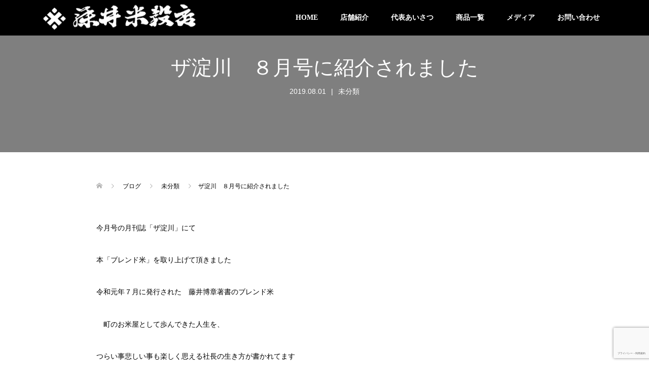

--- FILE ---
content_type: text/html; charset=UTF-8
request_url: https://okome-fujii.com/2019/08/01/%E3%82%B6%E6%B7%80%E5%B7%9D%E3%80%80%EF%BC%98%E6%9C%88%E5%8F%B7%E3%81%AB%E7%B4%B9%E4%BB%8B%E3%81%95%E3%82%8C%E3%81%BE%E3%81%97%E3%81%9F/
body_size: 13907
content:
<!DOCTYPE html>
<html dir="ltr" lang="ja" prefix="og: https://ogp.me/ns#">
<head>
<meta charset="UTF-8">
<meta name="description" content="今月号の月刊誌「ザ淀川」にて本「ブレンド米」を取り上げて頂きました令和元年７月に発行された　藤井博章著書のブレンド米　町のお米屋として歩んできた人生を、つらい事悲しい事も楽しく思える社長の生き方が書かれてます...">
<meta name="viewport" content="width=device-width">
<title>ザ淀川 ８月号に紹介されました - 藤井米穀店</title>

		<!-- All in One SEO 4.8.3.1 - aioseo.com -->
	<meta name="description" content="今月号の月刊誌「ザ淀川」にて 本「ブレンド米」を取り上げて頂きました 令和元年７月に発行された 藤井博章著書の" />
	<meta name="robots" content="max-image-preview:large" />
	<meta name="author" content="藤井穀物店"/>
	<link rel="canonical" href="https://okome-fujii.com/2019/08/01/%e3%82%b6%e6%b7%80%e5%b7%9d%e3%80%80%ef%bc%98%e6%9c%88%e5%8f%b7%e3%81%ab%e7%b4%b9%e4%bb%8b%e3%81%95%e3%82%8c%e3%81%be%e3%81%97%e3%81%9f/" />
	<meta name="generator" content="All in One SEO (AIOSEO) 4.8.3.1" />
		<meta property="og:locale" content="ja_JP" />
		<meta property="og:site_name" content="藤井米穀店 -" />
		<meta property="og:type" content="article" />
		<meta property="og:title" content="ザ淀川 ８月号に紹介されました - 藤井米穀店" />
		<meta property="og:description" content="今月号の月刊誌「ザ淀川」にて 本「ブレンド米」を取り上げて頂きました 令和元年７月に発行された 藤井博章著書の" />
		<meta property="og:url" content="https://okome-fujii.com/2019/08/01/%e3%82%b6%e6%b7%80%e5%b7%9d%e3%80%80%ef%bc%98%e6%9c%88%e5%8f%b7%e3%81%ab%e7%b4%b9%e4%bb%8b%e3%81%95%e3%82%8c%e3%81%be%e3%81%97%e3%81%9f/" />
		<meta property="article:published_time" content="2019-08-01T04:32:50+00:00" />
		<meta property="article:modified_time" content="2019-08-01T04:32:50+00:00" />
		<meta name="twitter:card" content="summary" />
		<meta name="twitter:title" content="ザ淀川 ８月号に紹介されました - 藤井米穀店" />
		<meta name="twitter:description" content="今月号の月刊誌「ザ淀川」にて 本「ブレンド米」を取り上げて頂きました 令和元年７月に発行された 藤井博章著書の" />
		<script type="application/ld+json" class="aioseo-schema">
			{"@context":"https:\/\/schema.org","@graph":[{"@type":"BlogPosting","@id":"https:\/\/okome-fujii.com\/2019\/08\/01\/%e3%82%b6%e6%b7%80%e5%b7%9d%e3%80%80%ef%bc%98%e6%9c%88%e5%8f%b7%e3%81%ab%e7%b4%b9%e4%bb%8b%e3%81%95%e3%82%8c%e3%81%be%e3%81%97%e3%81%9f\/#blogposting","name":"\u30b6\u6dc0\u5ddd \uff18\u6708\u53f7\u306b\u7d39\u4ecb\u3055\u308c\u307e\u3057\u305f - \u85e4\u4e95\u7c73\u7a40\u5e97","headline":"\u30b6\u6dc0\u5ddd\u3000\uff18\u6708\u53f7\u306b\u7d39\u4ecb\u3055\u308c\u307e\u3057\u305f","author":{"@id":"https:\/\/okome-fujii.com\/author\/fuji2024koku\/#author"},"publisher":{"@id":"https:\/\/okome-fujii.com\/#organization"},"datePublished":"2019-08-01T13:32:50+09:00","dateModified":"2019-08-01T13:32:50+09:00","inLanguage":"ja","mainEntityOfPage":{"@id":"https:\/\/okome-fujii.com\/2019\/08\/01\/%e3%82%b6%e6%b7%80%e5%b7%9d%e3%80%80%ef%bc%98%e6%9c%88%e5%8f%b7%e3%81%ab%e7%b4%b9%e4%bb%8b%e3%81%95%e3%82%8c%e3%81%be%e3%81%97%e3%81%9f\/#webpage"},"isPartOf":{"@id":"https:\/\/okome-fujii.com\/2019\/08\/01\/%e3%82%b6%e6%b7%80%e5%b7%9d%e3%80%80%ef%bc%98%e6%9c%88%e5%8f%b7%e3%81%ab%e7%b4%b9%e4%bb%8b%e3%81%95%e3%82%8c%e3%81%be%e3%81%97%e3%81%9f\/#webpage"},"articleSection":"\u672a\u5206\u985e"},{"@type":"BreadcrumbList","@id":"https:\/\/okome-fujii.com\/2019\/08\/01\/%e3%82%b6%e6%b7%80%e5%b7%9d%e3%80%80%ef%bc%98%e6%9c%88%e5%8f%b7%e3%81%ab%e7%b4%b9%e4%bb%8b%e3%81%95%e3%82%8c%e3%81%be%e3%81%97%e3%81%9f\/#breadcrumblist","itemListElement":[{"@type":"ListItem","@id":"https:\/\/okome-fujii.com#listItem","position":1,"name":"\u30db\u30fc\u30e0","item":"https:\/\/okome-fujii.com","nextItem":{"@type":"ListItem","@id":"https:\/\/okome-fujii.com\/category\/%e6%9c%aa%e5%88%86%e9%a1%9e\/#listItem","name":"\u672a\u5206\u985e"}},{"@type":"ListItem","@id":"https:\/\/okome-fujii.com\/category\/%e6%9c%aa%e5%88%86%e9%a1%9e\/#listItem","position":2,"name":"\u672a\u5206\u985e","item":"https:\/\/okome-fujii.com\/category\/%e6%9c%aa%e5%88%86%e9%a1%9e\/","nextItem":{"@type":"ListItem","@id":"https:\/\/okome-fujii.com\/2019\/08\/01\/%e3%82%b6%e6%b7%80%e5%b7%9d%e3%80%80%ef%bc%98%e6%9c%88%e5%8f%b7%e3%81%ab%e7%b4%b9%e4%bb%8b%e3%81%95%e3%82%8c%e3%81%be%e3%81%97%e3%81%9f\/#listItem","name":"\u30b6\u6dc0\u5ddd\u3000\uff18\u6708\u53f7\u306b\u7d39\u4ecb\u3055\u308c\u307e\u3057\u305f"},"previousItem":{"@type":"ListItem","@id":"https:\/\/okome-fujii.com#listItem","name":"\u30db\u30fc\u30e0"}},{"@type":"ListItem","@id":"https:\/\/okome-fujii.com\/2019\/08\/01\/%e3%82%b6%e6%b7%80%e5%b7%9d%e3%80%80%ef%bc%98%e6%9c%88%e5%8f%b7%e3%81%ab%e7%b4%b9%e4%bb%8b%e3%81%95%e3%82%8c%e3%81%be%e3%81%97%e3%81%9f\/#listItem","position":3,"name":"\u30b6\u6dc0\u5ddd\u3000\uff18\u6708\u53f7\u306b\u7d39\u4ecb\u3055\u308c\u307e\u3057\u305f","previousItem":{"@type":"ListItem","@id":"https:\/\/okome-fujii.com\/category\/%e6%9c%aa%e5%88%86%e9%a1%9e\/#listItem","name":"\u672a\u5206\u985e"}}]},{"@type":"Organization","@id":"https:\/\/okome-fujii.com\/#organization","name":"\u85e4\u4e95\u7c73\u7a40\u5e97","url":"https:\/\/okome-fujii.com\/"},{"@type":"Person","@id":"https:\/\/okome-fujii.com\/author\/fuji2024koku\/#author","url":"https:\/\/okome-fujii.com\/author\/fuji2024koku\/","name":"\u85e4\u4e95\u7a40\u7269\u5e97","image":{"@type":"ImageObject","@id":"https:\/\/okome-fujii.com\/2019\/08\/01\/%e3%82%b6%e6%b7%80%e5%b7%9d%e3%80%80%ef%bc%98%e6%9c%88%e5%8f%b7%e3%81%ab%e7%b4%b9%e4%bb%8b%e3%81%95%e3%82%8c%e3%81%be%e3%81%97%e3%81%9f\/#authorImage","url":"https:\/\/secure.gravatar.com\/avatar\/ffc48e376b819376bea9ffd9cff5817d?s=96&d=mm&r=x","width":96,"height":96,"caption":"\u85e4\u4e95\u7a40\u7269\u5e97"}},{"@type":"WebPage","@id":"https:\/\/okome-fujii.com\/2019\/08\/01\/%e3%82%b6%e6%b7%80%e5%b7%9d%e3%80%80%ef%bc%98%e6%9c%88%e5%8f%b7%e3%81%ab%e7%b4%b9%e4%bb%8b%e3%81%95%e3%82%8c%e3%81%be%e3%81%97%e3%81%9f\/#webpage","url":"https:\/\/okome-fujii.com\/2019\/08\/01\/%e3%82%b6%e6%b7%80%e5%b7%9d%e3%80%80%ef%bc%98%e6%9c%88%e5%8f%b7%e3%81%ab%e7%b4%b9%e4%bb%8b%e3%81%95%e3%82%8c%e3%81%be%e3%81%97%e3%81%9f\/","name":"\u30b6\u6dc0\u5ddd \uff18\u6708\u53f7\u306b\u7d39\u4ecb\u3055\u308c\u307e\u3057\u305f - \u85e4\u4e95\u7c73\u7a40\u5e97","description":"\u4eca\u6708\u53f7\u306e\u6708\u520a\u8a8c\u300c\u30b6\u6dc0\u5ddd\u300d\u306b\u3066 \u672c\u300c\u30d6\u30ec\u30f3\u30c9\u7c73\u300d\u3092\u53d6\u308a\u4e0a\u3052\u3066\u9802\u304d\u307e\u3057\u305f \u4ee4\u548c\u5143\u5e74\uff17\u6708\u306b\u767a\u884c\u3055\u308c\u305f \u85e4\u4e95\u535a\u7ae0\u8457\u66f8\u306e","inLanguage":"ja","isPartOf":{"@id":"https:\/\/okome-fujii.com\/#website"},"breadcrumb":{"@id":"https:\/\/okome-fujii.com\/2019\/08\/01\/%e3%82%b6%e6%b7%80%e5%b7%9d%e3%80%80%ef%bc%98%e6%9c%88%e5%8f%b7%e3%81%ab%e7%b4%b9%e4%bb%8b%e3%81%95%e3%82%8c%e3%81%be%e3%81%97%e3%81%9f\/#breadcrumblist"},"author":{"@id":"https:\/\/okome-fujii.com\/author\/fuji2024koku\/#author"},"creator":{"@id":"https:\/\/okome-fujii.com\/author\/fuji2024koku\/#author"},"datePublished":"2019-08-01T13:32:50+09:00","dateModified":"2019-08-01T13:32:50+09:00"},{"@type":"WebSite","@id":"https:\/\/okome-fujii.com\/#website","url":"https:\/\/okome-fujii.com\/","name":"\u85e4\u4e95\u7c73\u7a40\u5e97","inLanguage":"ja","publisher":{"@id":"https:\/\/okome-fujii.com\/#organization"}}]}
		</script>
		<!-- All in One SEO -->

<link rel='dns-prefetch' href='//www.google.com' />
<link rel='dns-prefetch' href='//s.w.org' />
<link rel="alternate" type="application/rss+xml" title="藤井米穀店 &raquo; ザ淀川　８月号に紹介されました のコメントのフィード" href="https://okome-fujii.com/2019/08/01/%e3%82%b6%e6%b7%80%e5%b7%9d%e3%80%80%ef%bc%98%e6%9c%88%e5%8f%b7%e3%81%ab%e7%b4%b9%e4%bb%8b%e3%81%95%e3%82%8c%e3%81%be%e3%81%97%e3%81%9f/feed/" />
<link rel='stylesheet' id='wp-block-library-css'  href='https://okome-fujii.com/wp-includes/css/dist/block-library/style.min.css?ver=5.8.12' type='text/css' media='all' />
<link rel='stylesheet' id='foobox-free-min-css'  href='https://okome-fujii.com/wp-content/plugins/foobox-image-lightbox/free/css/foobox.free.min.css?ver=2.7.34' type='text/css' media='all' />
<link rel='stylesheet' id='contact-form-7-css'  href='https://okome-fujii.com/wp-content/plugins/contact-form-7/includes/css/styles.css?ver=5.5.4' type='text/css' media='all' />
<link rel='stylesheet' id='whats-new-style-css'  href='https://okome-fujii.com/wp-content/plugins/whats-new-genarator/whats-new.css?ver=2.0.2' type='text/css' media='all' />
<link rel='stylesheet' id='oops-slick-css'  href='https://okome-fujii.com/wp-content/themes/oops_tcd048/css/slick.min.css?ver=5.8.12' type='text/css' media='all' />
<link rel='stylesheet' id='oops-slick-theme-css'  href='https://okome-fujii.com/wp-content/themes/oops_tcd048/css/slick-theme.min.css?ver=5.8.12' type='text/css' media='all' />
<link rel='stylesheet' id='oops-style-css'  href='https://okome-fujii.com/wp-content/themes/oops_tcd048/style.css?ver=1.1.2' type='text/css' media='all' />
<link rel='stylesheet' id='oops-responsive-css'  href='https://okome-fujii.com/wp-content/themes/oops_tcd048/responsive.min.css?ver=1.1.2' type='text/css' media='all' />
<link rel='stylesheet' id='sow-image-default-c67d20f9f743-css'  href='https://okome-fujii.com/wp-content/uploads/siteorigin-widgets/sow-image-default-c67d20f9f743.css?ver=5.8.12' type='text/css' media='all' />
<script type='text/javascript' src='https://okome-fujii.com/wp-includes/js/jquery/jquery.min.js?ver=3.6.0' id='jquery-core-js'></script>
<script type='text/javascript' src='https://okome-fujii.com/wp-includes/js/jquery/jquery-migrate.min.js?ver=3.3.2' id='jquery-migrate-js'></script>
<script type='text/javascript' id='foobox-free-min-js-before'>
/* Run FooBox FREE (v2.7.34) */
var FOOBOX = window.FOOBOX = {
	ready: true,
	disableOthers: false,
	o: {wordpress: { enabled: true }, countMessage:'image %index of %total', captions: { dataTitle: ["captionTitle","title"], dataDesc: ["captionDesc","description"] }, rel: '', excludes:'.fbx-link,.nofoobox,.nolightbox,a[href*="pinterest.com/pin/create/button/"]', affiliate : { enabled: false }},
	selectors: [
		".foogallery-container.foogallery-lightbox-foobox", ".foogallery-container.foogallery-lightbox-foobox-free", ".gallery", ".wp-block-gallery", ".wp-caption", ".wp-block-image", "a:has(img[class*=wp-image-])", ".foobox"
	],
	pre: function( $ ){
		// Custom JavaScript (Pre)
		
	},
	post: function( $ ){
		// Custom JavaScript (Post)
		
		// Custom Captions Code
		
	},
	custom: function( $ ){
		// Custom Extra JS
		
	}
};
</script>
<script type='text/javascript' src='https://okome-fujii.com/wp-content/plugins/foobox-image-lightbox/free/js/foobox.free.min.js?ver=2.7.34' id='foobox-free-min-js'></script>
<link rel="https://api.w.org/" href="https://okome-fujii.com/wp-json/" /><link rel="alternate" type="application/json" href="https://okome-fujii.com/wp-json/wp/v2/posts/463" /><link rel="EditURI" type="application/rsd+xml" title="RSD" href="https://okome-fujii.com/xmlrpc.php?rsd" />
<link rel="wlwmanifest" type="application/wlwmanifest+xml" href="https://okome-fujii.com/wp-includes/wlwmanifest.xml" /> 
<meta name="generator" content="WordPress 5.8.12" />
<link rel='shortlink' href='https://okome-fujii.com/?p=463' />
<link rel="alternate" type="application/json+oembed" href="https://okome-fujii.com/wp-json/oembed/1.0/embed?url=https%3A%2F%2Fokome-fujii.com%2F2019%2F08%2F01%2F%25e3%2582%25b6%25e6%25b7%2580%25e5%25b7%259d%25e3%2580%2580%25ef%25bc%2598%25e6%259c%2588%25e5%258f%25b7%25e3%2581%25ab%25e7%25b4%25b9%25e4%25bb%258b%25e3%2581%2595%25e3%2582%258c%25e3%2581%25be%25e3%2581%2597%25e3%2581%259f%2F" />
<link rel="alternate" type="text/xml+oembed" href="https://okome-fujii.com/wp-json/oembed/1.0/embed?url=https%3A%2F%2Fokome-fujii.com%2F2019%2F08%2F01%2F%25e3%2582%25b6%25e6%25b7%2580%25e5%25b7%259d%25e3%2580%2580%25ef%25bc%2598%25e6%259c%2588%25e5%258f%25b7%25e3%2581%25ab%25e7%25b4%25b9%25e4%25bb%258b%25e3%2581%2595%25e3%2582%258c%25e3%2581%25be%25e3%2581%2597%25e3%2581%259f%2F&#038;format=xml" />
<!-- start Simple Custom CSS and JS -->
<style type="text/css">
dt.item01 {
    width: 70%!important;
}


/*レスポンシブ切り替え*/
@media screen and (max-width: 768px) {
dt.item01 {
    width: 100%!important;
}
}</style>
<!-- end Simple Custom CSS and JS -->
<!-- start Simple Custom CSS and JS -->
<style type="text/css">
/*　ContactForm7のテーブル化レスポンシブ調整　*/
 
/*テーブルを親要素の幅いっぱいに伸ばす*/
.table-res-form {
    width: 100%;
}
/*一行ごとに上ボーダー*/
.table-res-form tr {
    border-top: 1px #DDD solid;
}
/*一番上の行だけボーダーなし*/
.table-res-form tr:first-child {
    border-top: none;
}
/*奇数行だけ背景色つける*/
.table-res-form tr:nth-child(2n+1) {
    background: #eee;
}
/*thとtd内の余白指定*/
.table-res-form th, .table-res-form td {
    padding: 1.5em;
}
/*th（項目欄）は30%幅、テキストを右寄せ*/
.table-res-form th {
    width: 30%;
    text-align: right;
}
/*「必須」部分のスタイリング*/
.table-res-form .requied {
    font-size: 0.8em;
    color: #FFF;
    display: inline-block;
    padding: 0.3em 0.3em 0.2em;
    background: red;
    border-radius: 2px;
}
 
/*ここから768px以下の指定*/
 
@media only screen and (max-width: 768px) {
　　　　　/*thとtdをブロック化して幅100％にして、縦積み*/
    .table-res-form th, .table-res-form td {
        width: 100%;
        display: block;
    }
　　　　　/*th（項目名）欄の不要な余白削除・テキスト左寄せ*/
    .table-res-form th {
        padding-bottom: 0;
        text-align: left;
    }
　　　　　/*不要な最終行の左のthを非表示にする*/
    .table-res-form .empty {
        display: none;
    }
}
 
/*ここまで768px以下の指定---終わり*/
 
/*ここから入力欄のスタイル指定*/
 
/*各入力フォームスタイリング*/
.table-res-form input[type="text"], input[type="email"], textarea {
    border: 1px #89BDDE solid;
    padding: 0.5em;
    border-radius: 5px;
    margin-bottom: 0.5em;
    width: 100%;
}
/*入力欄にフォーカスしたら変化*/
.table-res-form input[type="text"]:focus, textarea:focus {
    background: #EEFFFF;
    box-shadow: 0 0 1px 0 rgba(0, 0, 0, 0.5);
}
/*送信ボタンスタイリング*/
.table-res-form input[type="submit"] {
    border: 1px #89BDDE solid;
    padding: 0.5em 4em;
    border-radius: 5px;
    background: #4C9ED9;
    color: #fff;
    box-shadow: 0 0 1px 0 rgba(0, 0, 0, 0.5);
    font-weight: bold;
}
/*送信ボタン・マウスオーバー時スタイリング*/
.table-res-form input[type="submit"]:hover {
    background: #1baf1a;
    box-shadow: none;
}




.wpcf7 {
  font-size: 14px;
  background-color:#fff;
}
.wpcf7 dl {
  width: 100%;
  margin-bottom: 20px;
}
.wpcf7 dt {
  position: relative;
  margin-bottom: 5px;
  vertical-align: middle;
  box-sizing: border-box;
}
.wpcf7 dt .label {
  display: inline-block;
  padding: 1px 4px 2px;
  color: #fff;
  font-size: 12px;
  font-weight: normal;
  margin-right: 10px;
  border-radius: 2px;
}
.wpcf7 dt .hissu {
  background-color: #e11619;
}
.wpcf7 dt .ninni {
  background-color: #ccc;
}
.wpcf7 dd {
  box-sizing: border-box;
}
.wpcf7 dd .wpcf7-radio .wpcf7-list-item {
  display: block;
}
.wpcf7 .wpcf7-text {
  width: 100%;
  box-sizing: border-box;
  padding: 10px;
  background-color:#fff;
  border: 1px solid #d4d4d4;
  transition: 0.3s ease-out;
}
.wpcf7 .wpcf7-text:focus {
  background-color: #fff;
  border: 1px solid #fff;
  border-bottom: 1px solid #dddddd;
}
.wpcf7 .wpcf7-textarea {
  width: 100%;
  box-sizing: border-box;
  padding: 10px;
  background-color:#fff;
  border: 1px solid #d4d4d4;
  transition: 0.3s ease-out;
}
.wpcf7 .wpcf7-textarea:focus {
  background-color: #fff;
  border: 1px solid #fff;
  border-bottom: 1px solid #dddddd;
}
.wpcf7 .wpcf7-submit {
  display: block;
  margin: 40px auto;
  background-color: #E74B14;
  border: none;
  text-align: center;
  font-size: 16px;
  color: #fff;
  border-radius: 4px;
  transition: 0.3s ease-out;
  width: 300px;
    height: 50px;
}
/* line 373, scss/style.scss */
.wpcf7 .wpcf7-submit:hover {
  cursor: pointer;
  opacity: 0.6;
}

@media screen and (min-width: 768px) {
  .wpcf7 dl {
    display: table;
    width: 100%;
    border-top: 1px solid #EFEFEF;
    margin-bottom: 0;
  }
  .wpcf7 dl:last-of-type {
    border-bottom: 1px solid #EFEFEF;
  }
  .wpcf7 dt {
    display: table-cell;
    width: 35%;
    margin-bottom: 0;
    background-color:#fff;
    padding: 20px;
  }
  .wpcf7 dt .label {
    position: absolute;
    right: 20px;
    margin-right: 0;
  }
  .wpcf7 dd {
    display: table-cell;
    width: 65%;
    padding: 20px;
  }
  .wpcf7 .wpcf7-text {
    padding: 10px;
  }
}



</style>
<!-- end Simple Custom CSS and JS -->
<!-- start Simple Custom CSS and JS -->
<style type="text/css">
/*PCorSP改行*/
@media screen and (min-width: 650px){	
  .br-pc { display:block; }
  .br-sp { display:none; }
}
@media screen and (max-width: 650px){	
  .br-pc { display:none; }
  .br-sp { display:block; }
}


/*下層MV*/
.p-page-header {
    height: 300px!important;
}
.p-page-header::before {
    background: rgb(0, 0, 0);
}
/*レスポンシブ切り替え*/
@media screen and (max-width: 768px) {
.p-page-header__title {
    margin-bottom: -1px!important;
}
.p-page-header {
    height: 100px!important;
}
}

/*下層Gnavi*/
.p-global-nav > li > a, .l-header--large.is-active .p-global-nav > li > a {
    color: #fff!important; 
      font-weight: bold!important;
    font-family: "游明朝", YuMincho, "ヒラギノ明朝 ProN W3", "Hiragino Mincho ProN", "HG明朝E", "ＭＳ Ｐ明朝", "ＭＳ 明朝", serif;
}


/*下層左タイトル*/
p.title-text {
    color: #000000;
    font-family: "游明朝", YuMincho, "ヒラギノ明朝 ProN W3", "Hiragino Mincho ProN", "HG明朝E", "ＭＳ Ｐ明朝", "ＭＳ 明朝", serif;
    font-size: 23px!important;
    font-weight: bold;
    line-height: 1.5em;
    margin-bottom: 10px;
}

p.title-text-item {
    color: #000000;
    font-family: "游明朝", YuMincho, "ヒラギノ明朝 ProN W3", "Hiragino Mincho ProN", "HG明朝E", "ＭＳ Ｐ明朝", "ＭＳ 明朝", serif;
    font-size: 20px!important;
    font-weight: bold;
    line-height: 1.5em;
    margin-bottom: 10px;
}
/*レスポンシブ切り替え*/
@media screen and (max-width: 768px) {
p.title-text {
    font-size: 19px!important;
}

}

p.title-text2 {
    line-height: 1.5em;
    font-size: 12px;
}

p.title-text-w {
    color: #fff;
    font-family: "游明朝", YuMincho, "ヒラギノ明朝 ProN W3", "Hiragino Mincho ProN", "HG明朝E", "ＭＳ Ｐ明朝", "ＭＳ 明朝", serif;
    font-size: 23px!important;
    font-weight: bold;
    line-height: 1.5em;
    margin-bottom: 10px;
}

p.title-text2-w {
    line-height: 1.5em;
    font-size: 12px;
  color:#fff;
}




/*下層真ん中タイトル*/
p.pageL-title {
    font-size: 30px!important;
    font-weight: bold;
    text-align: center;
  color: #000000;
  font-family: "游明朝", YuMincho, "ヒラギノ明朝 ProN W3", "Hiragino Mincho ProN", "HG明朝E", "ＭＳ Ｐ明朝", "ＭＳ 明朝", serif;
  margin-bottom: 0.5px!important;
}
p.pageS-title {
    font-size: 14px!important;
    font-weight: bold;
    text-align: center;
  color: #000000;
    font-family: "游明朝", YuMincho, "ヒラギノ明朝 ProN W3", "Hiragino Mincho ProN", "HG明朝E", "ＭＳ Ｐ明朝", "ＭＳ 明朝", serif;
}

/*下層真ん中タイトル（白）*/
p.pageL-title-w {
    font-size: 30px!important;
    font-weight: bold;
    text-align: center;
  color: #fff;
  font-family: "游明朝", YuMincho, "ヒラギノ明朝 ProN W3", "Hiragino Mincho ProN", "HG明朝E", "ＭＳ Ｐ明朝", "ＭＳ 明朝", serif;
  margin-bottom: 0.5px!important;
}
p.pageS-title-w {
    font-size: 14px!important;
    font-weight: bold;
    text-align: center;
  color: #fff;
    font-family: "游明朝", YuMincho, "ヒラギノ明朝 ProN W3", "Hiragino Mincho ProN", "HG明朝E", "ＭＳ Ｐ明朝", "ＭＳ 明朝", serif;
}



/*下層テーブル*/
table.dsc1item {
}

.dsc1item th {
background: #000000;
    font-weight: bold;
    color: #fff;
    width: 30%;
  vertical-align: middle !important;
      padding: 20px 15px 20px 15px !important;
}
.dsc1item td {
  vertical-align: middle !important;
      padding: 20px 15px 20px 15px !important;
}



.dsc1item-list th {
background: #282C87;
    font-weight: bold;
    color: #fff;
    width: 30%;
  vertical-align: middle !important;
      padding: 20px 15px 20px 15px !important;
  font-size: 16px;
}
.dsc1item-list td {
  vertical-align: middle !important;
      padding: 20px 15px 20px 15px !important;
}

td.even {
    background-color: #f3f9ff;
}





/*TOP table*/
table.dsc1item-top {
}

.dsc1item-top th {
  
    font-weight: bold;
    color: #fff;
    width: 30%;
  vertical-align: middle !important;
      padding: 0px 0px 0px 0px !important;
}
.dsc1item-top td {
  vertical-align: middle !important;
      padding: 20px 15px 20px 15px !important;
}



.dsc1item-top th {

    font-weight: bold;
    color: #fff;
    width: 30%;
  vertical-align: middle !important;
      padding: 0px 0px 0px 0px !important;
  font-size: 16px;
}
.dsc1item-top td {
  vertical-align: middle !important;
      padding: 0px 0px 0px 0px !important;
}

td.even {
    background-color: #f3f9ff;
}



/*テーブルTV*/
.outer {
  width: 100%;
}
 
table {
  border-collapse: collapse;
}
table td, table th {
  border: 1px solid #ccc;
  padding: 10px;
}
table th {
  background-color: #eee;
}

/*囲みBOX*/

/*レスポンシブ切り替え*/
@media screen and (max-width: 768px) {
.box1 {
    padding: 10px;
    margin: 10px!important;
    font-weight: bold;
    border: solid 3px #000000;
}
  p.meister {
    font-size: 18px!important;
    font-weight: bold;
    color: red;
}
}

.box1 {
    padding: 30px;
    margin: 100px;
    font-weight: bold;
    border: solid 3px #000000;
}
.box1 p {
    margin: 0; 
    padding: 0;
}
p.meister {
    font-size: 25px;
    font-weight: bold;
    color: red;
}</style>
<!-- end Simple Custom CSS and JS -->
<!-- start Simple Custom CSS and JS -->
<style type="text/css">
.rogomark {
    text-align: center;
    margin-bottom: 20px;
    margin-top: 40px;
}

p.catch-text {
    color: #fff;
    font-family: "游明朝", YuMincho, "ヒラギノ明朝 ProN W3", "Hiragino Mincho ProN", "HG明朝E", "ＭＳ Ｐ明朝", "ＭＳ 明朝", serif;
    font-size: 23px;
    font-weight: bold;
    text-align: center;
    line-height: 1.5em;
}

p.catch-text2 {
       padding: 50px 400px 80px 400px;
    line-height: 1.5em;
    font-size: 12px;
}


.p-menu-button.is-active {
    background: #000000!important;
}

@media screen and (max-width: 768px) {
  
p.catch-text2 {
    padding: 10px;
    padding: 20px 10px 50px 10px;
}
  
 iframe {
    width: 100%;
}
  
  .title-area {
    margin: 50px 0px 20px 0px;
}
  
  .p-global-nav {
    background: #000000c9!important;
}
  
}
</style>
<!-- end Simple Custom CSS and JS -->
<!-- start Simple Custom CSS and JS -->
<style type="text/css">
.p-entry__share {
    display: none;
}
.c-comment {
    display: none;
}
.c-meta-box {
    display: none;
}</style>
<!-- end Simple Custom CSS and JS -->
<!-- start Simple Custom CSS and JS -->
<style type="text/css">

/*フォームボタン*/
th.button-table {
    background: #ffffff;
    border: none;
}


a.cp_btn {
position: relative;
display: block;
width: 160px;
padding: 0.8em;
text-align: center;
font-weight: bold;
text-decoration: none;
color: #FFF;
text-shadow: 0 0 5px rgba(255, 255, 255, 0.0);
background: #000000;
transition: .4s;
margin-top: 20px;
}
a.cp_btn:hover {
text-shadow: -6px 0px 15px rgba(255, 255, 240, 0.83), 6px 0px 15px rgba(255, 255, 240, 0.83);
transition: .4s;
}






.square_btn {
    position: relative;
    display: inline-block;
    font-weight: bold;
    padding: 0.25em 0.5em;
    text-decoration: none;
    color: #FFF;
    background: #00bcd4;
    transition: .4s;
  }

.square_btn:hover {
    background: #1ec7bb;
}</style>
<!-- end Simple Custom CSS and JS -->
<!-- start Simple Custom CSS and JS -->
<style type="text/css">
.greeding-area {
    letter-spacing: 0.2em;
    font-size: 14px;
    line-height: 1.5em;
    padding: 0px 8px;
}

img.aligncenter.wp-image-28.size-full {
    width: 100%;
}


/*タイトルエリア*/
.title-area {
    /*margin: 50px 0px;*/
  text-align: center;
}

p.L-title {
    font-size: 30px;
    font-weight: bold;
    text-align: center;
  color: #000000;
  font-family: "游明朝", YuMincho, "ヒラギノ明朝 ProN W3", "Hiragino Mincho ProN", "HG明朝E", "ＭＳ Ｐ明朝", "ＭＳ 明朝", serif;
}
p.S-title {
    font-size: 14px;
    font-weight: bold;
    text-align: center;
    padding: 10px;
  color: #000000;
    font-family: "游明朝", YuMincho, "ヒラギノ明朝 ProN W3", "Hiragino Mincho ProN", "HG明朝E", "ＭＳ Ｐ明朝", "ＭＳ 明朝", serif;
}

p.L-title-w {
    font-size: 30px;
    font-weight: bold;
    text-align: center;
  color: #fff;
  font-family: "游明朝", YuMincho, "ヒラギノ明朝 ProN W3", "Hiragino Mincho ProN", "HG明朝E", "ＭＳ Ｐ明朝", "ＭＳ 明朝", serif;
}
p.S-title-w {
    font-size: 14px;
    font-weight: bold!important;
    text-align: center;
    padding: 10px;
  color: #fff;
    font-family: "游明朝", YuMincho, "ヒラギノ明朝 ProN W3", "Hiragino Mincho ProN", "HG明朝E", "ＭＳ Ｐ明朝", "ＭＳ 明朝", serif;
}

.center-box {
    vertical-align: middle;
}

p.L-title-white {
    font-size: 30px;
    font-weight: bold;
    color: #fff;
    line-height: 1.4em;
    font-family: "游明朝", YuMincho, "ヒラギノ明朝 ProN W3", "Hiragino Mincho ProN", "HG明朝E", "ＭＳ Ｐ明朝", "ＭＳ 明朝", serif;
}
p.S-title-white {
    font-size: 14px;
    font-weight: bold;
    padding: 10px 0px;
    color: #fff;
    line-height: 1.5em;
    font-family: "游明朝", YuMincho, "ヒラギノ明朝 ProN W3", "Hiragino Mincho ProN", "HG明朝E", "ＭＳ Ｐ明朝", "ＭＳ 明朝", serif;
}


/*お知らせ*/
div.whatsnew a {
    padding: 7px 0;
    display: block;
    text-decoration: none;
    box-shadow: none;
    padding: 15px 0px;
}

/*Gnavi*/
.l-header--large .p-global-nav > li > a {
    font-weight: bold!important;
      font-family: "游明朝", YuMincho, "ヒラギノ明朝 ProN W3", "Hiragino Mincho ProN", "HG明朝E", "ＭＳ Ｐ明朝", "ＭＳ 明朝", serif;
}


/*フッター*/
.p-pagetop a {
    display: none;
}
.l-footer__logo {
    margin-top: 50px;
}
.p-footer-nav a {
    color: #fff!important;
    font-weight: bold!important;
      font-family: "游明朝", YuMincho, "ヒラギノ明朝 ProN W3", "Hiragino Mincho ProN", "HG明朝E", "ＭＳ Ｐ明朝", "ＭＳ 明朝", serif;
      font-size: 15px;
}

.l-footer {
    background: #000000!important;
    padding-top: 32px;
}

.p-copyright {
    background: #000000!important;
    color: #fff;
    font-size: 12px;
    height: 30px;
    line-height: 30px;
    overflow: hidden;
    text-align: center;
}

.p-copyright small {
    float: center!important;
}

.c-menu-button {
    color: #553114!important;
}
@media screen and (max-width: 768px) {
.c-menu-button {
    color: #fff!important;
}
.l-header--large .p-global-nav > li > a {
    font-weight: bold!important;
    font-family: "游明朝", YuMincho, "ヒラギノ明朝 ProN W3", "Hiragino Mincho ProN", "HG明朝E", "ＭＳ Ｐ明朝", "ＭＳ 明朝", serif;
}
 p.catch-text {
    font-size: 18px;
}
}

@media only screen and (max-width: 1200px)
.p-global-nav {
    background: rgba(58, 58, 58, 0.54)!important;
  
}

/*PCorSP改行*/
@media screen and (min-width: 650px){	
  .br-pc { display:block; }
  .br-sp { display:none; }
}
@media screen and (max-width: 650px){	
  .br-pc { display:none; }
  .br-sp { display:block; }
}
</style>
<!-- end Simple Custom CSS and JS -->
<style>
.p-cta--1::before { background: #000000; opacity: 0.5; }
.p-cta--1 .p-cta__btn { background: #ff8000; }
.p-cta--1 .p-cta__btn:hover { background: #444444; }
.p-cta--2::before { background: #000000; opacity: 0.5; }
.p-cta--2 .p-cta__btn { background: #ff8000; }
.p-cta--2 .p-cta__btn:hover { background: #444444; }
.p-cta--3::before { background: #000000; opacity: 0.5; }
.p-cta--3 .p-cta__btn { background: #ff8000; }
.p-cta--3 .p-cta__btn:hover { background: #444444; }
</style>
<style>
.p-footer-cta--1 .p-footer-cta__inner { background: rgba( 0, 0, 0, 1); }
.p-footer-cta--1 .p-footer-cta__btn { background: #ff8000; }
.p-footer-cta--1 .p-footer-cta__btn:hover { background: #444444; }
.p-footer-cta--2 .p-footer-cta__inner { background: rgba( 0, 0, 0, 1); }
.p-footer-cta--2 .p-footer-cta__btn { background: #ff8000; }
.p-footer-cta--2 .p-footer-cta__btn:hover { background: #444444; }
.p-footer-cta--3 .p-footer-cta__inner { background: rgba( 0, 0, 0, 1); }
.p-footer-cta--3 .p-footer-cta__btn { background: #ff8000; }
.p-footer-cta--3 .p-footer-cta__btn:hover { background: #444444; }
</style>
<style>
/* Primary color */
.p-global-nav .sub-menu a, .p-news-ticker, .p-widget-dropdown, .p-widget-dropdown select, .p-headline, .p-latest-news__title, .l-footer, .p-menu-button.is-active { background: #ffffff; }

/* Secondary color */
.p-global-nav .sub-menu li a:hover, .p-widget-search__submit:hover, .p-button, .p-review__button:hover, .p-pager__item a:hover, .c-comment__form-submit:hover { background: #ff7f00; }
.l-header--large .p-global-nav > li > a:hover, .p-global-nav > .current-menu-item > a, .p-global-nav > li > a:hover, .p-global-nav .current-menu-item > a .p-widget-list a:hover, .p-article01__category a:hover { color: #ff7f00; }

/* Tertiary color */
.p-button:hover { background: #e37100; }

/* font type */
body { font-family: "Segoe UI", Verdana, "游ゴシック", YuGothic, "Hiragino Kaku Gothic ProN", Meiryo, sans-serif; }

/* headline font type */
.p-index-slider__item-catch, .p-index-content01__catch, .p-index-content02__item-catch, .p-showcase__catch, .p-index-content04__catch, .p-index-content06__item-catch, .p-index-content07__catch, .p-index-content09__catch, .p-footer-blog__catch, .p-article01__title, .p-page-header__title, .p-headline, .p-article02__title, .p-latest-news__title h2, .p-review__name, .p-review-header__title, #js-header-video .caption .title, #js-header-youtube .caption .title {
font-family: "Times New Roman", "游明朝", "Yu Mincho", "游明朝体", "YuMincho", "ヒラギノ明朝 Pro W3", "Hiragino Mincho Pro", "HiraMinProN-W3", "HGS明朝E", "ＭＳ Ｐ明朝", "MS PMincho", serif; font-weight: 500;
}

/* load */
@-webkit-keyframes loading-square-loader {
  0% { box-shadow: 16px -8px rgba(255, 255, 255, 0), 32px 0 rgba(255, 255, 255, 0), 0 -16px rgba(255, 255, 255, 0), 16px -16px rgba(255, 255, 255, 0), 32px -16px rgba(255, 255, 255, 0), 0 -32px rgba(255, 255, 255, 0), 16px -32px rgba(255, 255, 255, 0), 32px -32px rgba(242, 205, 123, 0); }
  5% { box-shadow: 16px -8px rgba(255, 255, 255, 0), 32px 0 rgba(255, 255, 255, 0), 0 -16px rgba(255, 255, 255, 0), 16px -16px rgba(255, 255, 255, 0), 32px -16px rgba(255, 255, 255, 0), 0 -32px rgba(255, 255, 255, 0), 16px -32px rgba(255, 255, 255, 0), 32px -32px rgba(242, 205, 123, 0); }
  10% { box-shadow: 16px 0 rgba(255, 255, 255, 1), 32px -8px rgba(255, 255, 255, 0), 0 -16px rgba(255, 255, 255, 0), 16px -16px rgba(255, 255, 255, 0), 32px -16px rgba(255, 255, 255, 0), 0 -32px rgba(255, 255, 255, 0), 16px -32px rgba(255, 255, 255, 0), 32px -32px rgba(242, 205, 123, 0); }
  15% { box-shadow: 16px 0 rgba(255, 255, 255, 1), 32px 0 rgba(255, 255, 255, 1), 0 -24px rgba(255, 255, 255, 0), 16px -16px rgba(255, 255, 255, 0), 32px -16px rgba(255, 255, 255, 0), 0 -32px rgba(255, 255, 255, 0), 16px -32px rgba(255, 255, 255, 0), 32px -32px rgba(242, 205, 123, 0); }
  20% { box-shadow: 16px 0 rgba(255, 255, 255, 1), 32px 0 rgba(255, 255, 255, 1), 0 -16px rgba(255, 255, 255, 1), 16px -24px rgba(255, 255, 255, 0), 32px -16px rgba(255, 255, 255, 0), 0 -32px rgba(255, 255, 255, 0), 16px -32px rgba(255, 255, 255, 0), 32px -32px rgba(242, 205, 123, 0); }
  25% { box-shadow: 16px 0 rgba(255, 255, 255, 1), 32px 0 rgba(255, 255, 255, 1), 0 -16px rgba(255, 255, 255, 1), 16px -16px rgba(255, 255, 255, 1), 32px -24px rgba(255, 255, 255, 0), 0 -32px rgba(255, 255, 255, 0), 16px -32px rgba(255, 255, 255, 0), 32px -32px rgba(242, 205, 123, 0); }
  30% { box-shadow: 16px 0 rgba(255, 255, 255, 1), 32px 0 rgba(255, 255, 255, 1), 0 -16px rgba(255, 255, 255, 1), 16px -16px rgba(255, 255, 255, 1), 32px -16px rgba(255, 255, 255, 1), 0 -50px rgba(255, 255, 255, 0), 16px -32px rgba(255, 255, 255, 0), 32px -32px rgba(242, 205, 123, 0); }
  35% { box-shadow: 16px 0 rgba(255, 255, 255, 1), 32px 0 rgba(255, 255, 255, 1), 0 -16px rgba(255, 255, 255, 1), 16px -16px rgba(255, 255, 255, 1), 32px -16px rgba(255, 255, 255, 1), 0 -32px rgba(255, 255, 255, 1), 16px -50px rgba(255, 255, 255, 0), 32px -32px rgba(242, 205, 123, 0); }
  40% { box-shadow: 16px 0 rgba(255, 255, 255, 1), 32px 0 rgba(255, 255, 255, 1), 0 -16px rgba(255, 255, 255, 1), 16px -16px rgba(255, 255, 255, 1), 32px -16px rgba(255, 255, 255, 1), 0 -32px rgba(255, 255, 255, 1), 16px -32px rgba(255, 255, 255, 1), 32px -50px rgba(242, 205, 123, 0); }
  45%, 55% { box-shadow: 16px 0 rgba(255, 255, 255, 1), 32px 0 rgba(255, 255, 255, 1), 0 -16px rgba(255, 255, 255, 1), 16px -16px rgba(255, 255, 255, 1), 32px -16px rgba(255, 255, 255, 1), 0 -32px rgba(255, 255, 255, 1), 16px -32px rgba(255, 255, 255, 1), 32px -32px rgba(255, 127, 0, 1); }
  60% { box-shadow: 16px 8px rgba(255, 255, 255, 0), 32px 0 rgba(255, 255, 255, 1), 0 -16px rgba(255, 255, 255, 1), 16px -16px rgba(255, 255, 255, 1), 32px -16px rgba(255, 255, 255, 1), 0 -32px rgba(255, 255, 255, 1), 16px -32px rgba(255, 255, 255, 1), 32px -32px rgba(255, 127, 0, 1); }
  65% { box-shadow: 16px 8px rgba(255, 255, 255, 0), 32px 8px rgba(255, 255, 255, 0), 0 -16px rgba(255, 255, 255, 1), 16px -16px rgba(255, 255, 255, 1), 32px -16px rgba(255, 255, 255, 1), 0 -32px rgba(255, 255, 255, 1), 16px -32px rgba(255, 255, 255, 1), 32px -32px rgba(255, 127, 0, 1); }
  70% { box-shadow: 16px 8px rgba(255, 255, 255, 0), 32px 8px rgba(255, 255, 255, 0), 0 -8px rgba(255, 255, 255, 0), 16px -16px rgba(255, 255, 255, 1), 32px -16px rgba(255, 255, 255, 1), 0 -32px rgba(255, 255, 255, 1), 16px -32px rgba(255, 255, 255, 1), 32px -32px rgba(255, 127, 0, 1); }
  75% { box-shadow: 16px 8px rgba(255, 255, 255, 0), 32px 8px rgba(255, 255, 255, 0), 0 -8px rgba(255, 255, 255, 0), 16px -8px rgba(255, 255, 255, 0), 32px -16px rgba(255, 255, 255, 1), 0 -32px rgba(255, 255, 255, 1), 16px -32px rgba(255, 255, 255, 1), 32px -32px rgba(255, 127, 0, 1); }
  80% { box-shadow: 16px 8px rgba(255, 255, 255, 0), 32px 8px rgba(255, 255, 255, 0), 0 -8px rgba(255, 255, 255, 0), 16px -8px rgba(255, 255, 255, 0), 32px -8px rgba(255, 255, 255, 0), 0 -32px rgba(255, 255, 255, 1), 16px -32px rgba(255, 255, 255, 1), 32px -32px rgba(255, 127, 0, 1); }
  85% { box-shadow: 16px 8px rgba(255, 255, 255, 0), 32px 8px rgba(255, 255, 255, 0), 0 -8px rgba(255, 255, 255, 0), 16px -8px rgba(255, 255, 255, 0), 32px -8px rgba(255, 255, 255, 0), 0 -24px rgba(255, 255, 255, 0), 16px -32px rgba(255, 255, 255, 1), 32px -32px rgba(255, 127, 0, 1); }
  90% { box-shadow: 16px 8px rgba(255, 255, 255, 0), 32px 8px rgba(255, 255, 255, 0), 0 -8px rgba(255, 255, 255, 0), 16px -8px rgba(255, 255, 255, 0), 32px -8px rgba(255, 255, 255, 0), 0 -24px rgba(255, 255, 255, 0), 16px -24px rgba(255, 255, 255, 0), 32px -32px rgba(255, 127, 0, 1); }
  95%, 100% { box-shadow: 16px 8px rgba(255, 255, 255, 0), 32px 8px rgba(255, 255, 255, 0), 0 -8px rgba(255, 255, 255, 0), 16px -8px rgba(255, 255, 255, 0), 32px -8px rgba(255, 255, 255, 0), 0 -24px rgba(255, 255, 255, 0), 16px -24px rgba(255, 255, 255, 0), 32px -24px rgba(255, 127, 0, 0); }
}
@keyframes loading-square-loader {
  0% { box-shadow: 16px -8px rgba(255, 255, 255, 0), 32px 0 rgba(255, 255, 255, 0), 0 -16px rgba(255, 255, 255, 0), 16px -16px rgba(255, 255, 255, 0), 32px -16px rgba(255, 255, 255, 0), 0 -32px rgba(255, 255, 255, 0), 16px -32px rgba(255, 255, 255, 0), 32px -32px rgba(242, 205, 123, 0); }
  5% { box-shadow: 16px -8px rgba(255, 255, 255, 0), 32px 0 rgba(255, 255, 255, 0), 0 -16px rgba(255, 255, 255, 0), 16px -16px rgba(255, 255, 255, 0), 32px -16px rgba(255, 255, 255, 0), 0 -32px rgba(255, 255, 255, 0), 16px -32px rgba(255, 255, 255, 0), 32px -32px rgba(242, 205, 123, 0); }
  10% { box-shadow: 16px 0 rgba(255, 255, 255, 1), 32px -8px rgba(255, 255, 255, 0), 0 -16px rgba(255, 255, 255, 0), 16px -16px rgba(255, 255, 255, 0), 32px -16px rgba(255, 255, 255, 0), 0 -32px rgba(255, 255, 255, 0), 16px -32px rgba(255, 255, 255, 0), 32px -32px rgba(242, 205, 123, 0); }
  15% { box-shadow: 16px 0 rgba(255, 255, 255, 1), 32px 0 rgba(255, 255, 255, 1), 0 -24px rgba(255, 255, 255, 0), 16px -16px rgba(255, 255, 255, 0), 32px -16px rgba(255, 255, 255, 0), 0 -32px rgba(255, 255, 255, 0), 16px -32px rgba(255, 255, 255, 0), 32px -32px rgba(242, 205, 123, 0); }
  20% { box-shadow: 16px 0 rgba(255, 255, 255, 1), 32px 0 rgba(255, 255, 255, 1), 0 -16px rgba(255, 255, 255, 1), 16px -24px rgba(255, 255, 255, 0), 32px -16px rgba(255, 255, 255, 0), 0 -32px rgba(255, 255, 255, 0), 16px -32px rgba(255, 255, 255, 0), 32px -32px rgba(242, 205, 123, 0); }
  25% { box-shadow: 16px 0 rgba(255, 255, 255, 1), 32px 0 rgba(255, 255, 255, 1), 0 -16px rgba(255, 255, 255, 1), 16px -16px rgba(255, 255, 255, 1), 32px -24px rgba(255, 255, 255, 0), 0 -32px rgba(255, 255, 255, 0), 16px -32px rgba(255, 255, 255, 0), 32px -32px rgba(242, 205, 123, 0); }
  30% { box-shadow: 16px 0 rgba(255, 255, 255, 1), 32px 0 rgba(255, 255, 255, 1), 0 -16px rgba(255, 255, 255, 1), 16px -16px rgba(255, 255, 255, 1), 32px -16px rgba(255, 255, 255, 1), 0 -50px rgba(255, 255, 255, 0), 16px -32px rgba(255, 255, 255, 0), 32px -32px rgba(242, 205, 123, 0); }
  35% { box-shadow: 16px 0 rgba(255, 255, 255, 1), 32px 0 rgba(255, 255, 255, 1), 0 -16px rgba(255, 255, 255, 1), 16px -16px rgba(255, 255, 255, 1), 32px -16px rgba(255, 255, 255, 1), 0 -32px rgba(255, 255, 255, 1), 16px -50px rgba(255, 255, 255, 0), 32px -32px rgba(242, 205, 123, 0); }
  40% { box-shadow: 16px 0 rgba(255, 255, 255, 1), 32px 0 rgba(255, 255, 255, 1), 0 -16px rgba(255, 255, 255, 1), 16px -16px rgba(255, 255, 255, 1), 32px -16px rgba(255, 255, 255, 1), 0 -32px rgba(255, 255, 255, 1), 16px -32px rgba(255, 255, 255, 1), 32px -50px rgba(242, 205, 123, 0); }
  45%, 55% { box-shadow: 16px 0 rgba(255, 255, 255, 1), 32px 0 rgba(255, 255, 255, 1), 0 -16px rgba(255, 255, 255, 1), 16px -16px rgba(255, 255, 255, 1), 32px -16px rgba(255, 255, 255, 1), 0 -32px rgba(255, 255, 255, 1), 16px -32px rgba(255, 255, 255, 1), 32px -32px rgba(255, 127, 0, 1); }
  60% { box-shadow: 16px 8px rgba(255, 255, 255, 0), 32px 0 rgba(255, 255, 255, 1), 0 -16px rgba(255, 255, 255, 1), 16px -16px rgba(255, 255, 255, 1), 32px -16px rgba(255, 255, 255, 1), 0 -32px rgba(255, 255, 255, 1), 16px -32px rgba(255, 255, 255, 1), 32px -32px rgba(255, 127, 0, 1); }
  65% { box-shadow: 16px 8px rgba(255, 255, 255, 0), 32px 8px rgba(255, 255, 255, 0), 0 -16px rgba(255, 255, 255, 1), 16px -16px rgba(255, 255, 255, 1), 32px -16px rgba(255, 255, 255, 1), 0 -32px rgba(255, 255, 255, 1), 16px -32px rgba(255, 255, 255, 1), 32px -32px rgba(255, 127, 0, 1); }
  70% { box-shadow: 16px 8px rgba(255, 255, 255, 0), 32px 8px rgba(255, 255, 255, 0), 0 -8px rgba(255, 255, 255, 0), 16px -16px rgba(255, 255, 255, 1), 32px -16px rgba(255, 255, 255, 1), 0 -32px rgba(255, 255, 255, 1), 16px -32px rgba(255, 255, 255, 1), 32px -32px rgba(255, 127, 0, 1); }
  75% { box-shadow: 16px 8px rgba(255, 255, 255, 0), 32px 8px rgba(255, 255, 255, 0), 0 -8px rgba(255, 255, 255, 0), 16px -8px rgba(255, 255, 255, 0), 32px -16px rgba(255, 255, 255, 1), 0 -32px rgba(255, 255, 255, 1), 16px -32px rgba(255, 255, 255, 1), 32px -32px rgba(255, 127, 0, 1); }
  80% { box-shadow: 16px 8px rgba(255, 255, 255, 0), 32px 8px rgba(255, 255, 255, 0), 0 -8px rgba(255, 255, 255, 0), 16px -8px rgba(255, 255, 255, 0), 32px -8px rgba(255, 255, 255, 0), 0 -32px rgba(255, 255, 255, 1), 16px -32px rgba(255, 255, 255, 1), 32px -32px rgba(255, 127, 0, 1); }
  85% { box-shadow: 16px 8px rgba(255, 255, 255, 0), 32px 8px rgba(255, 255, 255, 0), 0 -8px rgba(255, 255, 255, 0), 16px -8px rgba(255, 255, 255, 0), 32px -8px rgba(255, 255, 255, 0), 0 -24px rgba(255, 255, 255, 0), 16px -32px rgba(255, 255, 255, 1), 32px -32px rgba(255, 127, 0, 1); }
  90% { box-shadow: 16px 8px rgba(255, 255, 255, 0), 32px 8px rgba(255, 255, 255, 0), 0 -8px rgba(255, 255, 255, 0), 16px -8px rgba(255, 255, 255, 0), 32px -8px rgba(255, 255, 255, 0), 0 -24px rgba(255, 255, 255, 0), 16px -24px rgba(255, 255, 255, 0), 32px -32px rgba(255, 127, 0, 1); }
  95%, 100% { box-shadow: 16px 8px rgba(255, 255, 255, 0), 32px 8px rgba(255, 255, 255, 0), 0 -8px rgba(255, 255, 255, 0), 16px -8px rgba(255, 255, 255, 0), 32px -8px rgba(255, 255, 255, 0), 0 -24px rgba(255, 255, 255, 0), 16px -24px rgba(255, 255, 255, 0), 32px -24px rgba(255, 127, 0, 0); }
}

.c-load--type2:before { box-shadow: 16px 0 0 rgba(255, 255, 255, 1), 32px 0 0 rgba(255, 255, 255, 1), 0 -16px 0 rgba(255, 255, 255, 1), 16px -16px 0 rgba(255, 255, 255, 1), 32px -16px 0 rgba(255, 255, 255, 1), 0 -32px rgba(255, 255, 255, 1), 16px -32px rgba(255, 255, 255, 1), 32px -32px rgba(255, 127, 0, 0); }
.c-load--type2:after { background-color: rgba(255, 127, 0, 1); }
.c-load--type1 { border: 3px solid rgba(255, 255, 255, 0.2); border-top-color: #ffffff; }
#site_loader_animation.c-load--type3 i { background: #ffffff; }

/* hover effect */
.p-hover-effect--type1:hover img { -webkit-transform: scale(1.2) rotate(2deg); transform: scale(1.2) rotate(2deg); }
.p-hover-effect--type2 img { margin-left: 15px; -webkit-transform: scale(1.2) translate3d(-15px, 0, 0); transform: scale(1.2) translate3d(-15px, 0, 0);}
.p-hover-effect--type2:hover img { opacity: 0.5 }
.p-hover-effect--type3 { background: #ffffff; }
.p-hover-effect--type3:hover img { opacity: 0.5; }

/* Page header */
.p-page-header::before { background: rgba(0, 0, 0, 0.5) }
.p-page-header__meta a { color: FFFFFF; }

/* Entry body */
.p-entry__body, .p-entry__body p { font-size: 14px; }
.p-entry__body a { color: #ff7f00; }

/* Header */
.l-header, .l-header--large.is-active { background: rgba(0, 0, 0, 1.0); }
.l-header__logo a { color: #0a0a0a; } 
.p-global-nav > li > a, .l-header--large.is-active .p-global-nav > li > a { color: #0a0a0a; }

/* Contents builder */

/* Footer bar */

/* Responsive */
@media only screen and (max-width: 1200px) {
.l-header, .l-header--large.is-active { background: #000000; }
.p-global-nav { background: rgba(255, 255, 255, 1.0); }	
.l-header__logo a { color: #0a0a0a; } 
}
@media only screen and (max-width: 767px) {

@-webkit-keyframes loading-square-loader {
  0% { box-shadow: 10px -5px rgba(255, 255, 255, 0), 20px 0 rgba(255, 255, 255, 0), 0 -10px rgba(255, 255, 255, 0), 10px -10px rgba(255, 255, 255, 0), 20px -10px rgba(255, 255, 255, 0), 0 -20px rgba(255, 255, 255, 0), 10px -20px rgba(255, 255, 255, 0), 20px -20px rgba(242, 205, 123, 0); }
  5% { box-shadow: 10px -5px rgba(255, 255, 255, 0), 20px 0 rgba(255, 255, 255, 0), 0 -10px rgba(255, 255, 255, 0), 10px -10px rgba(255, 255, 255, 0), 20px -10px rgba(255, 255, 255, 0), 0 -20px rgba(255, 255, 255, 0), 10px -20px rgba(255, 255, 255, 0), 20px -20px rgba(242, 205, 123, 0); }
  10% { box-shadow: 10px 0 rgba(255, 255, 255, 1), 20px -5px rgba(255, 255, 255, 0), 0 -10px rgba(255, 255, 255, 0), 10px -10px rgba(255, 255, 255, 0), 20px -10px rgba(255, 255, 255, 0), 0 -20px rgba(255, 255, 255, 0), 10px -20px rgba(255, 255, 255, 0), 20px -20px rgba(242, 205, 123, 0); }
  15% { box-shadow: 10px 0 rgba(255, 255, 255, 1), 20px 0 rgba(255, 255, 255, 1), 0 -15px rgba(255, 255, 255, 0), 10px -10px rgba(255, 255, 255, 0), 20px -10px rgba(255, 255, 255, 0), 0 -20px rgba(255, 255, 255, 0), 10px -20px rgba(255, 255, 255, 0), 20px -20px rgba(242, 205, 123, 0); }
  20% { box-shadow: 10px 0 rgba(255, 255, 255, 1), 20px 0 rgba(255, 255, 255, 1), 0 -10px rgba(255, 255, 255, 1), 10px -15px rgba(255, 255, 255, 0), 20px -10px rgba(255, 255, 255, 0), 0 -20px rgba(255, 255, 255, 0), 10px -20px rgba(255, 255, 255, 0), 20px -20px rgba(242, 205, 123, 0); }
  25% { box-shadow: 10px 0 rgba(255, 255, 255, 1), 20px 0 rgba(255, 255, 255, 1), 0 -10px rgba(255, 255, 255, 1), 10px -10px rgba(255, 255, 255, 1), 20px -15px rgba(255, 255, 255, 0), 0 -20px rgba(255, 255, 255, 0), 10px -20px rgba(255, 255, 255, 0), 20px -20px rgba(242, 205, 123, 0); }
  30% { box-shadow: 10px 0 rgba(255, 255, 255, 1), 20px 0 rgba(255, 255, 255, 1), 0 -10px rgba(255, 255, 255, 1), 10px -10px rgba(255, 255, 255, 1), 20px -10px rgba(255, 255, 255, 1), 0 -50px rgba(255, 255, 255, 0), 10px -20px rgba(255, 255, 255, 0), 20px -20px rgba(242, 205, 123, 0); }
  35% { box-shadow: 10px 0 rgba(255, 255, 255, 1), 20px 0 rgba(255, 255, 255, 1), 0 -10px rgba(255, 255, 255, 1), 10px -10px rgba(255, 255, 255, 1), 20px -10px rgba(255, 255, 255, 1), 0 -20px rgba(255, 255, 255, 1), 10px -50px rgba(255, 255, 255, 0), 20px -20px rgba(242, 205, 123, 0); }
  40% { box-shadow: 10px 0 rgba(255, 255, 255, 1), 20px 0 rgba(255, 255, 255, 1), 0 -10px rgba(255, 255, 255, 1), 10px -10px rgba(255, 255, 255, 1), 20px -10px rgba(255, 255, 255, 1), 0 -20px rgba(255, 255, 255, 1), 10px -20px rgba(255, 255, 255, 1), 20px -50px rgba(242, 205, 123, 0); }
  45%, 55% { box-shadow: 10px 0 rgba(255, 255, 255, 1), 20px 0 rgba(255, 255, 255, 1), 0 -10px rgba(255, 255, 255, 1), 10px -10px rgba(255, 255, 255, 1), 20px -10px rgba(255, 255, 255, 1), 0 -20px rgba(255, 255, 255, 1), 10px -20px rgba(255, 255, 255, 1), 20px -20px rgba(255, 127, 0, 1); }
  60% { box-shadow: 10px 5px rgba(255, 255, 255, 0), 20px 0 rgba(255, 255, 255, 1), 0 -10px rgba(255, 255, 255, 1), 10px -10px rgba(255, 255, 255, 1), 20px -10px rgba(255, 255, 255, 1), 0 -20px rgba(255, 255, 255, 1), 10px -20px rgba(255, 255, 255, 1), 20px -20px rgba(255, 127, 0, 1); }
  65% { box-shadow: 10px 5px rgba(255, 255, 255, 0), 20px 5px rgba(255, 255, 255, 0), 0 -10px rgba(255, 255, 255, 1), 10px -10px rgba(255, 255, 255, 1), 20px -10px rgba(255, 255, 255, 1), 0 -20px rgba(255, 255, 255, 1), 10px -20px rgba(255, 255, 255, 1), 20px -20px rgba(255, 127, 0, 1); }
  70% { box-shadow: 10px 5px rgba(255, 255, 255, 0), 20px 5px rgba(255, 255, 255, 0), 0 -5px rgba(255, 255, 255, 0), 10px -10px rgba(255, 255, 255, 1), 20px -10px rgba(255, 255, 255, 1), 0 -20px rgba(255, 255, 255, 1), 10px -20px rgba(255, 255, 255, 1), 20px -20px rgba(255, 127, 0, 1); }
  75% { box-shadow: 10px 5px rgba(255, 255, 255, 0), 20px 5px rgba(255, 255, 255, 0), 0 -5px rgba(255, 255, 255, 0), 10px -5px rgba(255, 255, 255, 0), 20px -10px rgba(255, 255, 255, 1), 0 -20px rgba(255, 255, 255, 1), 10px -20px rgba(255, 255, 255, 1), 20px -20px rgba(255, 127, 0, 1); }
  80% { box-shadow: 10px 5px rgba(255, 255, 255, 0), 20px 5px rgba(255, 255, 255, 0), 0 -5px rgba(255, 255, 255, 0), 10px -5px rgba(255, 255, 255, 0), 20px -5px rgba(255, 255, 255, 0), 0 -20px rgba(255, 255, 255, 1), 10px -20px rgba(255, 255, 255, 1), 20px -20px rgba(255, 127, 0, 1); }
  85% { box-shadow: 10px 5px rgba(255, 255, 255, 0), 20px 5px rgba(255, 255, 255, 0), 0 -5px rgba(255, 255, 255, 0), 10px -5px rgba(255, 255, 255, 0), 20px -5px rgba(255, 255, 255, 0), 0 -15px rgba(255, 255, 255, 0), 10px -20px rgba(255, 255, 255, 1), 20px -20px rgba(255, 127, 0, 1); }
  90% { box-shadow: 10px 5px rgba(255, 255, 255, 0), 20px 5px rgba(255, 255, 255, 0), 0 -5px rgba(255, 255, 255, 0), 10px -5px rgba(255, 255, 255, 0), 20px -5px rgba(255, 255, 255, 0), 0 -15px rgba(255, 255, 255, 0), 10px -15px rgba(255, 255, 255, 0), 20px -20px rgba(255, 127, 0, 1); }
  95%, 100% { box-shadow: 10px 5px rgba(255, 255, 255, 0), 20px 5px rgba(255, 255, 255, 0), 0 -5px rgba(255, 255, 255, 0), 10px -5px rgba(255, 255, 255, 0), 20px -5px rgba(255, 255, 255, 0), 0 -15px rgba(255, 255, 255, 0), 10px -15px rgba(255, 255, 255, 0), 20px -15px rgba(255, 127, 0, 0); }
}
@keyframes loading-square-loader {
  0% { box-shadow: 10px -5px rgba(255, 255, 255, 0), 20px 0 rgba(255, 255, 255, 0), 0 -10px rgba(255, 255, 255, 0), 10px -10px rgba(255, 255, 255, 0), 20px -10px rgba(255, 255, 255, 0), 0 -20px rgba(255, 255, 255, 0), 10px -20px rgba(255, 255, 255, 0), 20px -20px rgba(242, 205, 123, 0); }
  5% { box-shadow: 10px -5px rgba(255, 255, 255, 0), 20px 0 rgba(255, 255, 255, 0), 0 -10px rgba(255, 255, 255, 0), 10px -10px rgba(255, 255, 255, 0), 20px -10px rgba(255, 255, 255, 0), 0 -20px rgba(255, 255, 255, 0), 10px -20px rgba(255, 255, 255, 0), 20px -20px rgba(242, 205, 123, 0); }
  10% { box-shadow: 10px 0 rgba(255, 255, 255, 1), 20px -5px rgba(255, 255, 255, 0), 0 -10px rgba(255, 255, 255, 0), 10px -10px rgba(255, 255, 255, 0), 20px -10px rgba(255, 255, 255, 0), 0 -20px rgba(255, 255, 255, 0), 10px -20px rgba(255, 255, 255, 0), 20px -20px rgba(242, 205, 123, 0); }
  15% { box-shadow: 10px 0 rgba(255, 255, 255, 1), 20px 0 rgba(255, 255, 255, 1), 0 -15px rgba(255, 255, 255, 0), 10px -10px rgba(255, 255, 255, 0), 20px -10px rgba(255, 255, 255, 0), 0 -20px rgba(255, 255, 255, 0), 10px -20px rgba(255, 255, 255, 0), 20px -20px rgba(242, 205, 123, 0); }
  20% { box-shadow: 10px 0 rgba(255, 255, 255, 1), 20px 0 rgba(255, 255, 255, 1), 0 -10px rgba(255, 255, 255, 1), 10px -15px rgba(255, 255, 255, 0), 20px -10px rgba(255, 255, 255, 0), 0 -20px rgba(255, 255, 255, 0), 10px -20px rgba(255, 255, 255, 0), 20px -20px rgba(242, 205, 123, 0); }
  25% { box-shadow: 10px 0 rgba(255, 255, 255, 1), 20px 0 rgba(255, 255, 255, 1), 0 -10px rgba(255, 255, 255, 1), 10px -10px rgba(255, 255, 255, 1), 20px -15px rgba(255, 255, 255, 0), 0 -20px rgba(255, 255, 255, 0), 10px -20px rgba(255, 255, 255, 0), 20px -20px rgba(242, 205, 123, 0); }
  30% { box-shadow: 10px 0 rgba(255, 255, 255, 1), 20px 0 rgba(255, 255, 255, 1), 0 -10px rgba(255, 255, 255, 1), 10px -10px rgba(255, 255, 255, 1), 20px -10px rgba(255, 255, 255, 1), 0 -50px rgba(255, 255, 255, 0), 10px -20px rgba(255, 255, 255, 0), 20px -20px rgba(242, 205, 123, 0); }
  35% { box-shadow: 10px 0 rgba(255, 255, 255, 1), 20px 0 rgba(255, 255, 255, 1), 0 -10px rgba(255, 255, 255, 1), 10px -10px rgba(255, 255, 255, 1), 20px -10px rgba(255, 255, 255, 1), 0 -20px rgba(255, 255, 255, 1), 10px -50px rgba(255, 255, 255, 0), 20px -20px rgba(242, 205, 123, 0); }
  40% { box-shadow: 10px 0 rgba(255, 255, 255, 1), 20px 0 rgba(255, 255, 255, 1), 0 -10px rgba(255, 255, 255, 1), 10px -10px rgba(255, 255, 255, 1), 20px -10px rgba(255, 255, 255, 1), 0 -20px rgba(255, 255, 255, 1), 10px -20px rgba(255, 255, 255, 1), 20px -50px rgba(242, 205, 123, 0); }
  45%, 55% { box-shadow: 10px 0 rgba(255, 255, 255, 1), 20px 0 rgba(255, 255, 255, 1), 0 -10px rgba(255, 255, 255, 1), 10px -10px rgba(255, 255, 255, 1), 20px -10px rgba(255, 255, 255, 1), 0 -20px rgba(255, 255, 255, 1), 10px -20px rgba(255, 255, 255, 1), 20px -20px rgba(255, 127, 0, 1); }
  60% { box-shadow: 10px 5px rgba(255, 255, 255, 0), 20px 0 rgba(255, 255, 255, 1), 0 -10px rgba(255, 255, 255, 1), 10px -10px rgba(255, 255, 255, 1), 20px -10px rgba(255, 255, 255, 1), 0 -20px rgba(255, 255, 255, 1), 10px -20px rgba(255, 255, 255, 1), 20px -20px rgba(255, 127, 0, 1); }
  65% { box-shadow: 10px 5px rgba(255, 255, 255, 0), 20px 5px rgba(255, 255, 255, 0), 0 -10px rgba(255, 255, 255, 1), 10px -10px rgba(255, 255, 255, 1), 20px -10px rgba(255, 255, 255, 1), 0 -20px rgba(255, 255, 255, 1), 10px -20px rgba(255, 255, 255, 1), 20px -20px rgba(255, 127, 0, 1); }
  70% { box-shadow: 10px 5px rgba(255, 255, 255, 0), 20px 5px rgba(255, 255, 255, 0), 0 -5px rgba(255, 255, 255, 0), 10px -10px rgba(255, 255, 255, 1), 20px -10px rgba(255, 255, 255, 1), 0 -20px rgba(255, 255, 255, 1), 10px -20px rgba(255, 255, 255, 1), 20px -20px rgba(255, 127, 0, 1); }
  75% { box-shadow: 10px 5px rgba(255, 255, 255, 0), 20px 5px rgba(255, 255, 255, 0), 0 -5px rgba(255, 255, 255, 0), 10px -5px rgba(255, 255, 255, 0), 20px -10px rgba(255, 255, 255, 1), 0 -20px rgba(255, 255, 255, 1), 10px -20px rgba(255, 255, 255, 1), 20px -20px rgba(255, 127, 0, 1); }
  80% { box-shadow: 10px 5px rgba(255, 255, 255, 0), 20px 5px rgba(255, 255, 255, 0), 0 -5px rgba(255, 255, 255, 0), 10px -5px rgba(255, 255, 255, 0), 20px -5px rgba(255, 255, 255, 0), 0 -20px rgba(255, 255, 255, 1), 10px -20px rgba(255, 255, 255, 1), 20px -20px rgba(255, 127, 0, 1); }
  85% { box-shadow: 10px 5px rgba(255, 255, 255, 0), 20px 5px rgba(255, 255, 255, 0), 0 -5px rgba(255, 255, 255, 0), 10px -5px rgba(255, 255, 255, 0), 20px -5px rgba(255, 255, 255, 0), 0 -15px rgba(255, 255, 255, 0), 10px -20px rgba(255, 255, 255, 1), 20px -20px rgba(255, 127, 0, 1); }
  90% { box-shadow: 10px 5px rgba(255, 255, 255, 0), 20px 5px rgba(255, 255, 255, 0), 0 -5px rgba(255, 255, 255, 0), 10px -5px rgba(255, 255, 255, 0), 20px -5px rgba(255, 255, 255, 0), 0 -15px rgba(255, 255, 255, 0), 10px -15px rgba(255, 255, 255, 0), 20px -20px rgba(255, 127, 0, 1); }
  95%, 100% { box-shadow: 10px 5px rgba(255, 255, 255, 0), 20px 5px rgba(255, 255, 255, 0), 0 -5px rgba(255, 255, 255, 0), 10px -5px rgba(255, 255, 255, 0), 20px -5px rgba(255, 255, 255, 0), 0 -15px rgba(255, 255, 255, 0), 10px -15px rgba(255, 255, 255, 0), 20px -15px rgba(255, 127, 0, 0); }
}
.c-load--type2:before { box-shadow: 10px 0 0 rgba(255, 255, 255, 1), 20px 0 0 rgba(255, 255, 255, 1), 0 -10px 0 rgba(255, 255, 255, 1), 10px -10px 0 rgba(255, 255, 255, 1), 20px -10px 0 rgba(255, 255, 255, 1), 0 -20px rgba(255, 255, 255, 1), 10px -20px rgba(255, 255, 255, 1), 20px -20px rgba(255, 127, 0, 0); }

}

/* Custom CSS */
</style>
<style type="text/css">.recentcomments a{display:inline !important;padding:0 !important;margin:0 !important;}</style><style type="text/css">

</style>
	
	<!-- Global site tag (gtag.js) - Google Analytics -->
<script async src="https://www.googletagmanager.com/gtag/js?id=UA-111262200-27"></script>
<script>
  window.dataLayer = window.dataLayer || [];
  function gtag(){dataLayer.push(arguments);}
  gtag('js', new Date());

  gtag('config', 'UA-111262200-27');
</script>

	
</head>
<body data-rsssl=1>
<header id="js-header" class="l-header is-fixed">
	<div class="l-header__inner">
				<div class="p-logo l-header__logo">
			<a href="https://okome-fujii.com/"><img src="https://okome-fujii.com/wp-content/uploads/2018/09/logo.png" alt="藤井米穀店"></a>
		</div>
				<a href="#" id="js-menu-button" class="p-menu-button c-menu-button"></a>
<nav class="menu-menu-container"><ul id="js-global-nav" class="p-global-nav u-clearfix"><li id="menu-item-96" class="menu-item menu-item-type-post_type menu-item-object-page menu-item-home menu-item-96"><a href="https://okome-fujii.com/">HOME<span></span></a></li>
<li id="menu-item-95" class="menu-item menu-item-type-post_type menu-item-object-page menu-item-95"><a href="https://okome-fujii.com/shopinfo/">店舗紹介<span></span></a></li>
<li id="menu-item-94" class="menu-item menu-item-type-post_type menu-item-object-page menu-item-94"><a href="https://okome-fujii.com/greeding/">代表あいさつ<span></span></a></li>
<li id="menu-item-93" class="menu-item menu-item-type-post_type menu-item-object-page menu-item-93"><a href="https://okome-fujii.com/itemlist/">商品一覧<span></span></a></li>
<li id="menu-item-92" class="menu-item menu-item-type-post_type menu-item-object-page menu-item-92"><a href="https://okome-fujii.com/media/">メディア<span></span></a></li>
<li id="menu-item-91" class="menu-item menu-item-type-post_type menu-item-object-page menu-item-91"><a href="https://okome-fujii.com/contact/">お問い合わせ<span></span></a></li>
</ul></nav>	</div>
</header>
<main class="l-main">	
	<article class="p-entry">
			<header class="p-page-header" data-parallax="scroll" data-image-src="">
		<div class="p-page-header__inner l-inner" style="text-shadow: 0px 0px 0px #888888">
			<h1 class="p-page-header__title" style="color: FFFFFF; font-size: 40px;">ザ淀川　８月号に紹介されました</h1>
			<p class="p-page-header__meta" style="color: FFFFFF;">
				<time class="p-page-header__date" datetime="2019-08-01">2019.08.01</time><span class="p-page-header__category"><a href="https://okome-fujii.com/category/%e6%9c%aa%e5%88%86%e9%a1%9e/" rel="category tag">未分類</a></span>			</p>
		</div>
	</header>
		<div class="p-entry__inner p-entry__inner--narrow l-inner">
					<ul class="p-breadcrumb c-breadcrumb u-clearfix" itemscope itemtype="http://schema.org/BreadcrumbList">
			<li class="p-breadcrumb__item c-breadcrumb__item c-breadcrumb__item--home" itemprop="itemListElement" itemscope
      itemtype="http://schema.org/ListItem">
				<a href="https://okome-fujii.com/" itemscope itemtype="http://schema.org/Thing"
       itemprop="item"><span itemprop="name">HOME</span></a>
				<meta itemprop="position" content="1" />
			</li>
						<li class="p-breadcrumb__item c-breadcrumb__item" itemprop="itemListElement" itemscope itemtype="http://schema.org/ListItem">
				<a href="https://okome-fujii.com" itemscope itemtype="http://schema.org/Thing" itemprop="item">
					<span itemprop="name">ブログ</span>
				</a>
				<meta itemprop="position" content="2" />
			</li>
			<li class="p-breadcrumb__item c-breadcrumb__item" itemprop="itemListElement" itemscope itemtype="http://schema.org/ListItem">
								<a href="https://okome-fujii.com/category/%e6%9c%aa%e5%88%86%e9%a1%9e/" itemscope itemtype="http://schema.org/Thing" itemprop="item">
					<span itemprop="name">未分類</span>
				</a>
								<meta itemprop="position" content="3" />
			</li>
			<li class="p-breadcrumb__item c-breadcrumb__item">ザ淀川　８月号に紹介されました</li>
					</ul>
						<ul class="p-entry__share c-share u-clearfix c-share--sm c-share--color">
				<li class="c-share__btn c-share__btn--twitter">
			    <a href="http://twitter.com/share?text=%E3%82%B6%E6%B7%80%E5%B7%9D%E3%80%80%EF%BC%98%E6%9C%88%E5%8F%B7%E3%81%AB%E7%B4%B9%E4%BB%8B%E3%81%95%E3%82%8C%E3%81%BE%E3%81%97%E3%81%9F&url=https%3A%2F%2Fokome-fujii.com%2F2019%2F08%2F01%2F%25e3%2582%25b6%25e6%25b7%2580%25e5%25b7%259d%25e3%2580%2580%25ef%25bc%2598%25e6%259c%2588%25e5%258f%25b7%25e3%2581%25ab%25e7%25b4%25b9%25e4%25bb%258b%25e3%2581%2595%25e3%2582%258c%25e3%2581%25be%25e3%2581%2597%25e3%2581%259f%2F&via=&tw_p=tweetbutton&related="  onclick="javascript:window.open(this.href, '', 'menubar=no,toolbar=no,resizable=yes,scrollbars=yes,height=400,width=600');return false;">
			     	<i class="c-share__icn c-share__icn--twitter"></i>
			      <span class="c-share__title">Tweet</span>
			   	</a>
			   </li>
			    <li class="c-share__btn c-share__btn--facebook">
			    	<a href="//www.facebook.com/sharer/sharer.php?u=https://okome-fujii.com/2019/08/01/%e3%82%b6%e6%b7%80%e5%b7%9d%e3%80%80%ef%bc%98%e6%9c%88%e5%8f%b7%e3%81%ab%e7%b4%b9%e4%bb%8b%e3%81%95%e3%82%8c%e3%81%be%e3%81%97%e3%81%9f/&amp;t=%E3%82%B6%E6%B7%80%E5%B7%9D%E3%80%80%EF%BC%98%E6%9C%88%E5%8F%B7%E3%81%AB%E7%B4%B9%E4%BB%8B%E3%81%95%E3%82%8C%E3%81%BE%E3%81%97%E3%81%9F" rel="nofollow" target="_blank">
			      	<i class="c-share__icn c-share__icn--facebook"></i>
			        <span class="c-share__title">Share</span>
			      </a>
			    </li>
			    <li class="c-share__btn c-share__btn--google-plus">
			      <a href="https://plus.google.com/share?url=https%3A%2F%2Fokome-fujii.com%2F2019%2F08%2F01%2F%25e3%2582%25b6%25e6%25b7%2580%25e5%25b7%259d%25e3%2580%2580%25ef%25bc%2598%25e6%259c%2588%25e5%258f%25b7%25e3%2581%25ab%25e7%25b4%25b9%25e4%25bb%258b%25e3%2581%2595%25e3%2582%258c%25e3%2581%25be%25e3%2581%2597%25e3%2581%259f%2F" onclick="javascript:window.open(this.href, '', 'menubar=no,toolbar=no,resizable=yes,scrollbars=yes,height=600,width=500');return false;">
			      	<i class="c-share__icn c-share__icn--google-plus"></i>
			        <span class="c-share__title">+1</span>
			      </a>
					</li>
			    <li class="c-share__btn c-share__btn--hatebu">
			      <a href="http://b.hatena.ne.jp/add?mode=confirm&url=https%3A%2F%2Fokome-fujii.com%2F2019%2F08%2F01%2F%25e3%2582%25b6%25e6%25b7%2580%25e5%25b7%259d%25e3%2580%2580%25ef%25bc%2598%25e6%259c%2588%25e5%258f%25b7%25e3%2581%25ab%25e7%25b4%25b9%25e4%25bb%258b%25e3%2581%2595%25e3%2582%258c%25e3%2581%25be%25e3%2581%2597%25e3%2581%259f%2F" onclick="javascript:window.open(this.href, '', 'menubar=no,toolbar=no,resizable=yes,scrollbars=yes,height=400,width=510');return false;">
			      	<i class="c-share__icn c-share__icn--hatebu"></i>
			        <span class="c-share__title">Hatena</span>
			      </a>
			    </li>
			    <li class="c-share__btn c-share__btn--pocket">
			    	<a href="http://getpocket.com/edit?url=https%3A%2F%2Fokome-fujii.com%2F2019%2F08%2F01%2F%25e3%2582%25b6%25e6%25b7%2580%25e5%25b7%259d%25e3%2580%2580%25ef%25bc%2598%25e6%259c%2588%25e5%258f%25b7%25e3%2581%25ab%25e7%25b4%25b9%25e4%25bb%258b%25e3%2581%2595%25e3%2582%258c%25e3%2581%25be%25e3%2581%2597%25e3%2581%259f%2F&title=%E3%82%B6%E6%B7%80%E5%B7%9D%E3%80%80%EF%BC%98%E6%9C%88%E5%8F%B7%E3%81%AB%E7%B4%B9%E4%BB%8B%E3%81%95%E3%82%8C%E3%81%BE%E3%81%97%E3%81%9F" target="_blank">
			      	<i class="c-share__icn c-share__icn--pocket"></i>
			        <span class="c-share__title">Pocket</span>
			      </a>
			    </li>
			    <li class="c-share__btn c-share__btn--rss">
			    	<a href="https://okome-fujii.com/feed/" target="_blank">
			      	<i class="c-share__icn c-share__icn--rss"></i>
			        <span class="c-share__title">RSS</span>
			      </a>
			    </li>
			    <li class="c-share__btn c-share__btn--feedly">
			    	<a href="http://feedly.com/index.html#subscription%2Ffeed%2Fhttps://okome-fujii.com/feed/" target="_blank">
			      	<i class="c-share__icn c-share__icn--feedly"></i>
			        <span class="c-share__title">feedly</span>
			      </a>
			    </li>
			    <li class="c-share__btn c-share__btn--pinterest">
			    	<a href="https://www.pinterest.com/pin/create/button/?url=https%3A%2F%2Fokome-fujii.com%2F2019%2F08%2F01%2F%25e3%2582%25b6%25e6%25b7%2580%25e5%25b7%259d%25e3%2580%2580%25ef%25bc%2598%25e6%259c%2588%25e5%258f%25b7%25e3%2581%25ab%25e7%25b4%25b9%25e4%25bb%258b%25e3%2581%2595%25e3%2582%258c%25e3%2581%25be%25e3%2581%2597%25e3%2581%259f%2F&media=&description=%E3%82%B6%E6%B7%80%E5%B7%9D%E3%80%80%EF%BC%98%E6%9C%88%E5%8F%B7%E3%81%AB%E7%B4%B9%E4%BB%8B%E3%81%95%E3%82%8C%E3%81%BE%E3%81%97%E3%81%9F" rel="nofollow" target="_blank">
			      	<i class="c-share__icn c-share__icn--pinterest"></i>
			        <span class="c-share__title">Pin it</span>
			      </a>
			    </li>
			</ul>
			<div class="p-entry__body" style="font-size: 14px;">
<p>今月号の月刊誌「ザ淀川」にて</p>
<p>本「ブレンド米」を取り上げて頂きました</p>
<p>令和元年７月に発行された　藤井博章著書のブレンド米</p>
<p>　町のお米屋として歩んできた人生を、</p>
<p>つらい事悲しい事も楽しく思える社長の生き方が書かれてます</p>
<p>いつもポジティブで前向き</p>
<p>迷ったら　進む　レッツゴー人生</p>
<p>面白い内容になっています。</p>
<p>Ａｍａｚｏｎにて発売中</p>
<p>数量限定で藤井米穀店内でも置いてるので　声を掛けてください</p>
<p>「ザ淀川」は　地域のコミュニティ誌です</p>
<p>区内の多くの施設にて配布されています</p>
			</div>
						<ul class="p-entry__share c-share u-clearfix c-share--sm c-share--color">
				<li class="c-share__btn c-share__btn--twitter">
			    <a href="http://twitter.com/share?text=%E3%82%B6%E6%B7%80%E5%B7%9D%E3%80%80%EF%BC%98%E6%9C%88%E5%8F%B7%E3%81%AB%E7%B4%B9%E4%BB%8B%E3%81%95%E3%82%8C%E3%81%BE%E3%81%97%E3%81%9F&url=https%3A%2F%2Fokome-fujii.com%2F2019%2F08%2F01%2F%25e3%2582%25b6%25e6%25b7%2580%25e5%25b7%259d%25e3%2580%2580%25ef%25bc%2598%25e6%259c%2588%25e5%258f%25b7%25e3%2581%25ab%25e7%25b4%25b9%25e4%25bb%258b%25e3%2581%2595%25e3%2582%258c%25e3%2581%25be%25e3%2581%2597%25e3%2581%259f%2F&via=&tw_p=tweetbutton&related="  onclick="javascript:window.open(this.href, '', 'menubar=no,toolbar=no,resizable=yes,scrollbars=yes,height=400,width=600');return false;">
			     	<i class="c-share__icn c-share__icn--twitter"></i>
			      <span class="c-share__title">Tweet</span>
			   	</a>
			   </li>
			    <li class="c-share__btn c-share__btn--facebook">
			    	<a href="//www.facebook.com/sharer/sharer.php?u=https://okome-fujii.com/2019/08/01/%e3%82%b6%e6%b7%80%e5%b7%9d%e3%80%80%ef%bc%98%e6%9c%88%e5%8f%b7%e3%81%ab%e7%b4%b9%e4%bb%8b%e3%81%95%e3%82%8c%e3%81%be%e3%81%97%e3%81%9f/&amp;t=%E3%82%B6%E6%B7%80%E5%B7%9D%E3%80%80%EF%BC%98%E6%9C%88%E5%8F%B7%E3%81%AB%E7%B4%B9%E4%BB%8B%E3%81%95%E3%82%8C%E3%81%BE%E3%81%97%E3%81%9F" rel="nofollow" target="_blank">
			      	<i class="c-share__icn c-share__icn--facebook"></i>
			        <span class="c-share__title">Share</span>
			      </a>
			    </li>
			    <li class="c-share__btn c-share__btn--google-plus">
			      <a href="https://plus.google.com/share?url=https%3A%2F%2Fokome-fujii.com%2F2019%2F08%2F01%2F%25e3%2582%25b6%25e6%25b7%2580%25e5%25b7%259d%25e3%2580%2580%25ef%25bc%2598%25e6%259c%2588%25e5%258f%25b7%25e3%2581%25ab%25e7%25b4%25b9%25e4%25bb%258b%25e3%2581%2595%25e3%2582%258c%25e3%2581%25be%25e3%2581%2597%25e3%2581%259f%2F" onclick="javascript:window.open(this.href, '', 'menubar=no,toolbar=no,resizable=yes,scrollbars=yes,height=600,width=500');return false;">
			      	<i class="c-share__icn c-share__icn--google-plus"></i>
			        <span class="c-share__title">+1</span>
			      </a>
					</li>
			    <li class="c-share__btn c-share__btn--hatebu">
			      <a href="http://b.hatena.ne.jp/add?mode=confirm&url=https%3A%2F%2Fokome-fujii.com%2F2019%2F08%2F01%2F%25e3%2582%25b6%25e6%25b7%2580%25e5%25b7%259d%25e3%2580%2580%25ef%25bc%2598%25e6%259c%2588%25e5%258f%25b7%25e3%2581%25ab%25e7%25b4%25b9%25e4%25bb%258b%25e3%2581%2595%25e3%2582%258c%25e3%2581%25be%25e3%2581%2597%25e3%2581%259f%2F" onclick="javascript:window.open(this.href, '', 'menubar=no,toolbar=no,resizable=yes,scrollbars=yes,height=400,width=510');return false;">
			      	<i class="c-share__icn c-share__icn--hatebu"></i>
			        <span class="c-share__title">Hatena</span>
			      </a>
			    </li>
			    <li class="c-share__btn c-share__btn--pocket">
			    	<a href="http://getpocket.com/edit?url=https%3A%2F%2Fokome-fujii.com%2F2019%2F08%2F01%2F%25e3%2582%25b6%25e6%25b7%2580%25e5%25b7%259d%25e3%2580%2580%25ef%25bc%2598%25e6%259c%2588%25e5%258f%25b7%25e3%2581%25ab%25e7%25b4%25b9%25e4%25bb%258b%25e3%2581%2595%25e3%2582%258c%25e3%2581%25be%25e3%2581%2597%25e3%2581%259f%2F&title=%E3%82%B6%E6%B7%80%E5%B7%9D%E3%80%80%EF%BC%98%E6%9C%88%E5%8F%B7%E3%81%AB%E7%B4%B9%E4%BB%8B%E3%81%95%E3%82%8C%E3%81%BE%E3%81%97%E3%81%9F" target="_blank">
			      	<i class="c-share__icn c-share__icn--pocket"></i>
			        <span class="c-share__title">Pocket</span>
			      </a>
			    </li>
			    <li class="c-share__btn c-share__btn--rss">
			    	<a href="https://okome-fujii.com/feed/" target="_blank">
			      	<i class="c-share__icn c-share__icn--rss"></i>
			        <span class="c-share__title">RSS</span>
			      </a>
			    </li>
			    <li class="c-share__btn c-share__btn--feedly">
			    	<a href="http://feedly.com/index.html#subscription%2Ffeed%2Fhttps://okome-fujii.com/feed/" target="_blank">
			      	<i class="c-share__icn c-share__icn--feedly"></i>
			        <span class="c-share__title">feedly</span>
			      </a>
			    </li>
			    <li class="c-share__btn c-share__btn--pinterest">
			    	<a href="https://www.pinterest.com/pin/create/button/?url=https%3A%2F%2Fokome-fujii.com%2F2019%2F08%2F01%2F%25e3%2582%25b6%25e6%25b7%2580%25e5%25b7%259d%25e3%2580%2580%25ef%25bc%2598%25e6%259c%2588%25e5%258f%25b7%25e3%2581%25ab%25e7%25b4%25b9%25e4%25bb%258b%25e3%2581%2595%25e3%2582%258c%25e3%2581%25be%25e3%2581%2597%25e3%2581%259f%2F&media=&description=%E3%82%B6%E6%B7%80%E5%B7%9D%E3%80%80%EF%BC%98%E6%9C%88%E5%8F%B7%E3%81%AB%E7%B4%B9%E4%BB%8B%E3%81%95%E3%82%8C%E3%81%BE%E3%81%97%E3%81%9F" rel="nofollow" target="_blank">
			      	<i class="c-share__icn c-share__icn--pinterest"></i>
			        <span class="c-share__title">Pin it</span>
			      </a>
			    </li>
			</ul>
			<ul class="p-entry__meta c-meta-box u-clearfix">
				<li class="c-meta-box__item c-meta-box__item--author">投稿者: <a href="https://okome-fujii.com/author/fuji2024koku/" title="藤井穀物店 の投稿" rel="author">藤井穀物店</a></li>				<li class="c-meta-box__item c-meta-box__item--category"><a href="https://okome-fujii.com/category/%e6%9c%aa%e5%88%86%e9%a1%9e/" rel="category tag">未分類</a></li>								<li class="c-meta-box__item c-meta-box__item--comment">コメント: <a href="#comment_headline">0</a></li>			</ul>
			<ul class="p-entry__nav c-nav01">
    		<li class="c-nav01__item c-nav01__item--prev">
    		    <a href="https://okome-fujii.com/2019/07/09/%e6%9c%ac%e3%80%8c%e3%83%96%e3%83%ac%e3%83%b3%e3%83%89%e7%b1%b3%e3%80%8d%e5%bd%93%e5%ba%97%e3%81%a7%e3%82%82%e8%b2%a9%e5%a3%b2%e4%b8%ad/" data-prev="前の記事"><span class="u-hidden-sm">本「ブレンド米」当店でも販売中</span></a>
    		</li>
    		<li class="c-nav01__item c-nav01__item--next">
    		    <a href="https://okome-fujii.com/2019/08/09/%e6%96%b0%e7%b1%b3%e3%80%80%e5%85%a5%e8%8d%b7/" data-next="次の記事"><span class="u-hidden-sm">新米　入荷</span></a>
    		</li>
			</ul>
<div class="c-comment">
	<ul id="js-comment__tab" class="c-comment__tab u-clearfix">
  	<li class="c-comment__tab-item is-active"><a href="#js-comment-area">コメント ( 0 )</a></li>
    <li class="c-comment__tab-item"><a href="#js-trackback-area">トラックバック ( 0 )</a></li>
	</ul> 
  <div id="js-comment-area">
  	<ol id="comments" class="c-comment__list">
			<li class="c-comment__list-item">
      	<div class="c-comment__item-body"><p>この記事へのコメントはありません。</p></div>
      </li>
		</ol>
	</div>
  <div id="js-trackback-area">
  	<ol class="c-comment__list">
     	<li class="c-comment__list-item">
      	<div class="c-comment__item-body"><p>この記事へのトラックバックはありません。</p></div>
      </li>
		</ol>
    <div class="c-comment__input">
    	<label class="c-comment__label">
      	<span class="c-comment__label-text">トラックバック URL</span><input type="text" class="c-comment__trackback-url" name="trackback_url" value="https://okome-fujii.com/2019/08/01/%e3%82%b6%e6%b7%80%e5%b7%9d%e3%80%80%ef%bc%98%e6%9c%88%e5%8f%b7%e3%81%ab%e7%b4%b9%e4%bb%8b%e3%81%95%e3%82%8c%e3%81%be%e3%81%97%e3%81%9f/trackback/" readonly="readonly" onfocus="this.select()">
      </label>
    </div>
	</div>
	<fieldset id="respond" class="c-comment__form-wrapper">
  	<div class="c-comment__cancel">
			<a rel="nofollow" id="cancel-comment-reply-link" href="/2019/08/01/%E3%82%B6%E6%B7%80%E5%B7%9D%E3%80%80%EF%BC%98%E6%9C%88%E5%8F%B7%E3%81%AB%E7%B4%B9%E4%BB%8B%E3%81%95%E3%82%8C%E3%81%BE%E3%81%97%E3%81%9F/#respond" style="display:none;">返信をキャンセルする。</a>		</div>
    <form action="https://okome-fujii.com/wp-comments-post.php" class="c-comment__form" method="post">
    	<div class="c-comment__input">
      	<label><span class="c-comment__label-text">名前 ( 必須 )</span><input type="text" name="author" value="" tabindex="1" aria-required="true"></label>
      </div>
      <div class="c-comment__input">
          <label><span class="c-comment__label-text">E-MAIL ( 必須 ) ※ 公開されません</span><input type="text" name="email" value="" tabindex="2" aria-required="true"></label>
      </div>
      <div class="c-comment__input">
          <label><span class="c-comment__label-text">URL</span><input type="text" name="url" value="" tabindex="3"></label>
      </div>
      <div class="c-comment__input">
      	<textarea id="js-comment__textarea" name="comment" tabindex="4"></textarea>
      </div>
			<p><img src="https://okome-fujii.com/wp-content/siteguard/1914858228.png" alt="CAPTCHA"></p><p><label for="siteguard_captcha">上に表示された文字を入力してください。</label><br /><input type="text" name="siteguard_captcha" id="siteguard_captcha" class="input" value="" size="10" aria-required="true" /><input type="hidden" name="siteguard_captcha_prefix" id="siteguard_captcha_prefix" value="1914858228" /></p><div class="inv-recaptcha-holder"></div>      <input type="submit" class="c-comment__form-submit" tabindex="5" value="コメントをする">
      <div class="c-comment__form-hidden">
				<input type='hidden' name='comment_post_ID' value='463' id='comment_post_ID' />
<input type='hidden' name='comment_parent' id='comment_parent' value='0' />
      </div>
    </form>
	</fieldset>
</div>
		</div>				
		<section class="l-inner">
			<h2 class="p-headline">関連記事一覧</h2>
			<div class="p-entry__related">
				<article class="p-entry__related-item p-article01">
    	  	<a class="p-article01__thumbnail p-hover-effect--type1" href="https://okome-fujii.com/2025/06/12/abc%e3%83%86%e3%83%ac%e3%83%93%e3%80%8c%e3%81%8a%e3%81%8b%e3%81%88%e3%82%8a%e3%80%8d%e5%87%ba%e6%bc%94/">
<img src="https://okome-fujii.com/wp-content/themes/oops_tcd048/img/no-image-360x180.gif" alt="">
					</a>
    	   	<h3 class="p-article01__title"><a href="https://okome-fujii.com/2025/06/12/abc%e3%83%86%e3%83%ac%e3%83%93%e3%80%8c%e3%81%8a%e3%81%8b%e3%81%88%e3%82%8a%e3%80%8d%e5%87%ba%e6%bc%94/">ABCテレビ「おかえり」出演</a></h3>
    	  	<p class="p-article01__meta"><time class="p-article01__date" datetime="2025-06-12">2025.06.12</time><span class="p-article01__category"><a href="https://okome-fujii.com/category/%e6%9c%aa%e5%88%86%e9%a1%9e/" rel="category tag">未分類</a></span></p>
    		</article>
				<article class="p-entry__related-item p-article01">
    	  	<a class="p-article01__thumbnail p-hover-effect--type1" href="https://okome-fujii.com/2020/04/27/%e9%a3%9f%e3%81%b9%e6%af%94%e3%81%b9%e7%b1%b3%e3%80%80%e6%96%b0%e7%99%ba%e5%a3%b2/">
<img src="https://okome-fujii.com/wp-content/themes/oops_tcd048/img/no-image-360x180.gif" alt="">
					</a>
    	   	<h3 class="p-article01__title"><a href="https://okome-fujii.com/2020/04/27/%e9%a3%9f%e3%81%b9%e6%af%94%e3%81%b9%e7%b1%b3%e3%80%80%e6%96%b0%e7%99%ba%e5%a3%b2/">食べ比べ米　新発売</a></h3>
    	  	<p class="p-article01__meta"><time class="p-article01__date" datetime="2020-04-27">2020.04.27</time><span class="p-article01__category"><a href="https://okome-fujii.com/category/%e6%9c%aa%e5%88%86%e9%a1%9e/" rel="category tag">未分類</a></span></p>
    		</article>
				<article class="p-entry__related-item p-article01">
    	  	<a class="p-article01__thumbnail p-hover-effect--type1" href="https://okome-fujii.com/2020/07/02/%e5%8b%95%e7%94%bb%e3%80%90%e5%9c%9f%e9%8d%8b%e3%81%a7%e3%81%94%e9%a3%af%e3%82%92%e7%82%8a%e3%81%8f%e3%80%91%e6%9b%b4%e6%96%b0/">
<img src="https://okome-fujii.com/wp-content/themes/oops_tcd048/img/no-image-360x180.gif" alt="">
					</a>
    	   	<h3 class="p-article01__title"><a href="https://okome-fujii.com/2020/07/02/%e5%8b%95%e7%94%bb%e3%80%90%e5%9c%9f%e9%8d%8b%e3%81%a7%e3%81%94%e9%a3%af%e3%82%92%e7%82%8a%e3%81%8f%e3%80%91%e6%9b%b4%e6%96%b0/">動画【土鍋でご飯を炊く】更新</a></h3>
    	  	<p class="p-article01__meta"><time class="p-article01__date" datetime="2020-07-02">2020.07.02</time><span class="p-article01__category"><a href="https://okome-fujii.com/category/%e6%9c%aa%e5%88%86%e9%a1%9e/" rel="category tag">未分類</a></span></p>
    		</article>
				<article class="p-entry__related-item p-article01">
    	  	<a class="p-article01__thumbnail p-hover-effect--type1" href="https://okome-fujii.com/2020/10/28/%e6%96%b0%e7%b1%b3%e3%83%bb%e7%94%b0%e3%82%93%e3%81%bc%e3%81%ae%e7%b1%b3%e3%80%80%e5%85%a5%e8%8d%b7%e3%81%97%e3%81%be%e3%81%97%e3%81%9f/">
<img src="https://okome-fujii.com/wp-content/themes/oops_tcd048/img/no-image-360x180.gif" alt="">
					</a>
    	   	<h3 class="p-article01__title"><a href="https://okome-fujii.com/2020/10/28/%e6%96%b0%e7%b1%b3%e3%83%bb%e7%94%b0%e3%82%93%e3%81%bc%e3%81%ae%e7%b1%b3%e3%80%80%e5%85%a5%e8%8d%b7%e3%81%97%e3%81%be%e3%81%97%e3%81%9f/">新米・田んぼの米　入荷しました</a></h3>
    	  	<p class="p-article01__meta"><time class="p-article01__date" datetime="2020-10-28">2020.10.28</time><span class="p-article01__category"><a href="https://okome-fujii.com/category/%e6%9c%aa%e5%88%86%e9%a1%9e/" rel="category tag">未分類</a></span></p>
    		</article>
			</div>
		</section>
	</article>
	<div id="js-pagetop" class="p-pagetop"><a href="#"></a></div>
</main>
<footer class="l-footer">
	<div class="l-footer__inner l-inner">
		<div class="l-footer__logo p-logo" style="font-size: 26px;">
<a href="https://okome-fujii.com/"><img src="https://okome-fujii.com/wp-content/uploads/2018/09/logo.png" alt="藤井米穀店"></a>
		</div>
		<p class="p-address"></p>
		<ul class="p-social-nav u-clearfix">
					</ul>
<div class="menu-menu-container"><ul id="menu-menu" class="p-footer-nav"><li class="menu-item menu-item-type-post_type menu-item-object-page menu-item-home menu-item-96"><a href="https://okome-fujii.com/">HOME</a></li>
<li class="menu-item menu-item-type-post_type menu-item-object-page menu-item-95"><a href="https://okome-fujii.com/shopinfo/">店舗紹介</a></li>
<li class="menu-item menu-item-type-post_type menu-item-object-page menu-item-94"><a href="https://okome-fujii.com/greeding/">代表あいさつ</a></li>
<li class="menu-item menu-item-type-post_type menu-item-object-page menu-item-93"><a href="https://okome-fujii.com/itemlist/">商品一覧</a></li>
<li class="menu-item menu-item-type-post_type menu-item-object-page menu-item-92"><a href="https://okome-fujii.com/media/">メディア</a></li>
<li class="menu-item menu-item-type-post_type menu-item-object-page menu-item-91"><a href="https://okome-fujii.com/contact/">お問い合わせ</a></li>
</ul></div>	</div>
	<div class="p-copyright" style="background: #ffffff;">
		<div class="l-inner">
			<p class="u-clearfix"><span class="u-hidden-sm"></span><small>Copyright &copy; 藤井米穀店</small></p>
		</div>
	</div>
</footer>
<script type='text/javascript' src='https://okome-fujii.com/wp-includes/js/dist/vendor/regenerator-runtime.min.js?ver=0.13.7' id='regenerator-runtime-js'></script>
<script type='text/javascript' src='https://okome-fujii.com/wp-includes/js/dist/vendor/wp-polyfill.min.js?ver=3.15.0' id='wp-polyfill-js'></script>
<script type='text/javascript' id='contact-form-7-js-extra'>
/* <![CDATA[ */
var wpcf7 = {"api":{"root":"https:\/\/okome-fujii.com\/wp-json\/","namespace":"contact-form-7\/v1"}};
/* ]]> */
</script>
<script type='text/javascript' src='https://okome-fujii.com/wp-content/plugins/contact-form-7/includes/js/index.js?ver=5.5.4' id='contact-form-7-js'></script>
<script type='text/javascript' id='google-invisible-recaptcha-js-before'>
var renderInvisibleReCaptcha = function() {

    for (var i = 0; i < document.forms.length; ++i) {
        var form = document.forms[i];
        var holder = form.querySelector('.inv-recaptcha-holder');

        if (null === holder) continue;
		holder.innerHTML = '';

         (function(frm){
			var cf7SubmitElm = frm.querySelector('.wpcf7-submit');
            var holderId = grecaptcha.render(holder,{
                'sitekey': '6LeDejIeAAAAAOJSFoh6lCv5j4Tia8dWlN0jDULz', 'size': 'invisible', 'badge' : 'bottomright',
                'callback' : function (recaptchaToken) {
					if((null !== cf7SubmitElm) && (typeof jQuery != 'undefined')){jQuery(frm).submit();grecaptcha.reset(holderId);return;}
					 HTMLFormElement.prototype.submit.call(frm);
                },
                'expired-callback' : function(){grecaptcha.reset(holderId);}
            });

			if(null !== cf7SubmitElm && (typeof jQuery != 'undefined') ){
				jQuery(cf7SubmitElm).off('click').on('click', function(clickEvt){
					clickEvt.preventDefault();
					grecaptcha.execute(holderId);
				});
			}
			else
			{
				frm.onsubmit = function (evt){evt.preventDefault();grecaptcha.execute(holderId);};
			}


        })(form);
    }
};
</script>
<script type='text/javascript' async defer src='https://www.google.com/recaptcha/api.js?onload=renderInvisibleReCaptcha&#038;render=explicit&#038;hl=ja' id='google-invisible-recaptcha-js'></script>
<script type='text/javascript' src='https://okome-fujii.com/wp-content/themes/oops_tcd048/js/comment.js?ver=1.1.2' id='comment-js'></script>
<script type='text/javascript' src='https://okome-fujii.com/wp-content/themes/oops_tcd048/js/jquery.inview.min.js?ver=1.1.2' id='oops-inview-js'></script>
<script type='text/javascript' src='https://okome-fujii.com/wp-content/themes/oops_tcd048/js/parallax.min.js?ver=1.1.2' id='oops-parallax-js'></script>
<script type='text/javascript' src='https://okome-fujii.com/wp-content/themes/oops_tcd048/js/slick.min.js?ver=1.1.2' id='oops-slick-js'></script>
<script type='text/javascript' src='https://okome-fujii.com/wp-content/themes/oops_tcd048/js/jQueryAutoHeight.js?ver=1.1.2' id='oops-auto-height-js'></script>
<script type='text/javascript' src='https://okome-fujii.com/wp-content/themes/oops_tcd048/js/functions.min.js?ver=1.1.2' id='oops-script-js'></script>
<script type='text/javascript' src='https://okome-fujii.com/wp-content/themes/oops_tcd048/js/responsive.min.js?ver=1.1.2' id='oops-responsive-js'></script>
<script type='text/javascript' src='https://okome-fujii.com/wp-content/themes/oops_tcd048/js/scroll.min.js?ver=1.1.2' id='oops-scroll-js'></script>
<script type='text/javascript' id='oops-cta-js-extra'>
/* <![CDATA[ */
var tcd_cta = {"admin_url":"https:\/\/okome-fujii.com\/wp-admin\/admin-ajax.php","ajax_nonce":"fbbe582985"};
/* ]]> */
</script>
<script type='text/javascript' src='https://okome-fujii.com/wp-content/themes/oops_tcd048/admin/js/cta.min.js?ver=1.1.2' id='oops-cta-js'></script>
<script type='text/javascript' src='https://okome-fujii.com/wp-content/themes/oops_tcd048/js/footer-cta.min.js?ver=1.1.2' id='oops-footer-cta-js'></script>
<script type='text/javascript' id='oops-admin-footer-cta-js-extra'>
/* <![CDATA[ */
var tcd_footer_cta = {"admin_url":"https:\/\/okome-fujii.com\/wp-admin\/admin-ajax.php","ajax_nonce":"9085e67fae"};
/* ]]> */
</script>
<script type='text/javascript' src='https://okome-fujii.com/wp-content/themes/oops_tcd048/admin/js/footer-cta.min.js?ver=1.1.2' id='oops-admin-footer-cta-js'></script>
<script type='text/javascript' src='https://www.google.com/recaptcha/api.js?render=6LeDejIeAAAAAOJSFoh6lCv5j4Tia8dWlN0jDULz&#038;ver=3.0' id='google-recaptcha-js'></script>
<script type='text/javascript' id='wpcf7-recaptcha-js-extra'>
/* <![CDATA[ */
var wpcf7_recaptcha = {"sitekey":"6LeDejIeAAAAAOJSFoh6lCv5j4Tia8dWlN0jDULz","actions":{"homepage":"homepage","contactform":"contactform"}};
/* ]]> */
</script>
<script type='text/javascript' src='https://okome-fujii.com/wp-content/plugins/contact-form-7/modules/recaptcha/index.js?ver=5.5.4' id='wpcf7-recaptcha-js'></script>
<script type='text/javascript' src='https://okome-fujii.com/wp-includes/js/wp-embed.min.js?ver=5.8.12' id='wp-embed-js'></script>
<script>
jQuery(function($){

	// ブログコンテンツの設定
	if ($("#js-footer-blog__list").length) {
	  $("#js-footer-blog__list").slick({
	    arrows: false,
	    autoplay: true,
	    dots: true,
	    infinite: true,
	    slidesToShow: 1,
			speed: 300	  }); 
	}

});
 

jQuery(window).load(function () {
});
</script>
</body>
</html>


--- FILE ---
content_type: text/html; charset=utf-8
request_url: https://www.google.com/recaptcha/api2/anchor?ar=1&k=6LeDejIeAAAAAOJSFoh6lCv5j4Tia8dWlN0jDULz&co=aHR0cHM6Ly9va29tZS1mdWppaS5jb206NDQz&hl=ja&v=PoyoqOPhxBO7pBk68S4YbpHZ&size=invisible&anchor-ms=20000&execute-ms=30000&cb=hzcmeudh9x8t
body_size: 49067
content:
<!DOCTYPE HTML><html dir="ltr" lang="ja"><head><meta http-equiv="Content-Type" content="text/html; charset=UTF-8">
<meta http-equiv="X-UA-Compatible" content="IE=edge">
<title>reCAPTCHA</title>
<style type="text/css">
/* cyrillic-ext */
@font-face {
  font-family: 'Roboto';
  font-style: normal;
  font-weight: 400;
  font-stretch: 100%;
  src: url(//fonts.gstatic.com/s/roboto/v48/KFO7CnqEu92Fr1ME7kSn66aGLdTylUAMa3GUBHMdazTgWw.woff2) format('woff2');
  unicode-range: U+0460-052F, U+1C80-1C8A, U+20B4, U+2DE0-2DFF, U+A640-A69F, U+FE2E-FE2F;
}
/* cyrillic */
@font-face {
  font-family: 'Roboto';
  font-style: normal;
  font-weight: 400;
  font-stretch: 100%;
  src: url(//fonts.gstatic.com/s/roboto/v48/KFO7CnqEu92Fr1ME7kSn66aGLdTylUAMa3iUBHMdazTgWw.woff2) format('woff2');
  unicode-range: U+0301, U+0400-045F, U+0490-0491, U+04B0-04B1, U+2116;
}
/* greek-ext */
@font-face {
  font-family: 'Roboto';
  font-style: normal;
  font-weight: 400;
  font-stretch: 100%;
  src: url(//fonts.gstatic.com/s/roboto/v48/KFO7CnqEu92Fr1ME7kSn66aGLdTylUAMa3CUBHMdazTgWw.woff2) format('woff2');
  unicode-range: U+1F00-1FFF;
}
/* greek */
@font-face {
  font-family: 'Roboto';
  font-style: normal;
  font-weight: 400;
  font-stretch: 100%;
  src: url(//fonts.gstatic.com/s/roboto/v48/KFO7CnqEu92Fr1ME7kSn66aGLdTylUAMa3-UBHMdazTgWw.woff2) format('woff2');
  unicode-range: U+0370-0377, U+037A-037F, U+0384-038A, U+038C, U+038E-03A1, U+03A3-03FF;
}
/* math */
@font-face {
  font-family: 'Roboto';
  font-style: normal;
  font-weight: 400;
  font-stretch: 100%;
  src: url(//fonts.gstatic.com/s/roboto/v48/KFO7CnqEu92Fr1ME7kSn66aGLdTylUAMawCUBHMdazTgWw.woff2) format('woff2');
  unicode-range: U+0302-0303, U+0305, U+0307-0308, U+0310, U+0312, U+0315, U+031A, U+0326-0327, U+032C, U+032F-0330, U+0332-0333, U+0338, U+033A, U+0346, U+034D, U+0391-03A1, U+03A3-03A9, U+03B1-03C9, U+03D1, U+03D5-03D6, U+03F0-03F1, U+03F4-03F5, U+2016-2017, U+2034-2038, U+203C, U+2040, U+2043, U+2047, U+2050, U+2057, U+205F, U+2070-2071, U+2074-208E, U+2090-209C, U+20D0-20DC, U+20E1, U+20E5-20EF, U+2100-2112, U+2114-2115, U+2117-2121, U+2123-214F, U+2190, U+2192, U+2194-21AE, U+21B0-21E5, U+21F1-21F2, U+21F4-2211, U+2213-2214, U+2216-22FF, U+2308-230B, U+2310, U+2319, U+231C-2321, U+2336-237A, U+237C, U+2395, U+239B-23B7, U+23D0, U+23DC-23E1, U+2474-2475, U+25AF, U+25B3, U+25B7, U+25BD, U+25C1, U+25CA, U+25CC, U+25FB, U+266D-266F, U+27C0-27FF, U+2900-2AFF, U+2B0E-2B11, U+2B30-2B4C, U+2BFE, U+3030, U+FF5B, U+FF5D, U+1D400-1D7FF, U+1EE00-1EEFF;
}
/* symbols */
@font-face {
  font-family: 'Roboto';
  font-style: normal;
  font-weight: 400;
  font-stretch: 100%;
  src: url(//fonts.gstatic.com/s/roboto/v48/KFO7CnqEu92Fr1ME7kSn66aGLdTylUAMaxKUBHMdazTgWw.woff2) format('woff2');
  unicode-range: U+0001-000C, U+000E-001F, U+007F-009F, U+20DD-20E0, U+20E2-20E4, U+2150-218F, U+2190, U+2192, U+2194-2199, U+21AF, U+21E6-21F0, U+21F3, U+2218-2219, U+2299, U+22C4-22C6, U+2300-243F, U+2440-244A, U+2460-24FF, U+25A0-27BF, U+2800-28FF, U+2921-2922, U+2981, U+29BF, U+29EB, U+2B00-2BFF, U+4DC0-4DFF, U+FFF9-FFFB, U+10140-1018E, U+10190-1019C, U+101A0, U+101D0-101FD, U+102E0-102FB, U+10E60-10E7E, U+1D2C0-1D2D3, U+1D2E0-1D37F, U+1F000-1F0FF, U+1F100-1F1AD, U+1F1E6-1F1FF, U+1F30D-1F30F, U+1F315, U+1F31C, U+1F31E, U+1F320-1F32C, U+1F336, U+1F378, U+1F37D, U+1F382, U+1F393-1F39F, U+1F3A7-1F3A8, U+1F3AC-1F3AF, U+1F3C2, U+1F3C4-1F3C6, U+1F3CA-1F3CE, U+1F3D4-1F3E0, U+1F3ED, U+1F3F1-1F3F3, U+1F3F5-1F3F7, U+1F408, U+1F415, U+1F41F, U+1F426, U+1F43F, U+1F441-1F442, U+1F444, U+1F446-1F449, U+1F44C-1F44E, U+1F453, U+1F46A, U+1F47D, U+1F4A3, U+1F4B0, U+1F4B3, U+1F4B9, U+1F4BB, U+1F4BF, U+1F4C8-1F4CB, U+1F4D6, U+1F4DA, U+1F4DF, U+1F4E3-1F4E6, U+1F4EA-1F4ED, U+1F4F7, U+1F4F9-1F4FB, U+1F4FD-1F4FE, U+1F503, U+1F507-1F50B, U+1F50D, U+1F512-1F513, U+1F53E-1F54A, U+1F54F-1F5FA, U+1F610, U+1F650-1F67F, U+1F687, U+1F68D, U+1F691, U+1F694, U+1F698, U+1F6AD, U+1F6B2, U+1F6B9-1F6BA, U+1F6BC, U+1F6C6-1F6CF, U+1F6D3-1F6D7, U+1F6E0-1F6EA, U+1F6F0-1F6F3, U+1F6F7-1F6FC, U+1F700-1F7FF, U+1F800-1F80B, U+1F810-1F847, U+1F850-1F859, U+1F860-1F887, U+1F890-1F8AD, U+1F8B0-1F8BB, U+1F8C0-1F8C1, U+1F900-1F90B, U+1F93B, U+1F946, U+1F984, U+1F996, U+1F9E9, U+1FA00-1FA6F, U+1FA70-1FA7C, U+1FA80-1FA89, U+1FA8F-1FAC6, U+1FACE-1FADC, U+1FADF-1FAE9, U+1FAF0-1FAF8, U+1FB00-1FBFF;
}
/* vietnamese */
@font-face {
  font-family: 'Roboto';
  font-style: normal;
  font-weight: 400;
  font-stretch: 100%;
  src: url(//fonts.gstatic.com/s/roboto/v48/KFO7CnqEu92Fr1ME7kSn66aGLdTylUAMa3OUBHMdazTgWw.woff2) format('woff2');
  unicode-range: U+0102-0103, U+0110-0111, U+0128-0129, U+0168-0169, U+01A0-01A1, U+01AF-01B0, U+0300-0301, U+0303-0304, U+0308-0309, U+0323, U+0329, U+1EA0-1EF9, U+20AB;
}
/* latin-ext */
@font-face {
  font-family: 'Roboto';
  font-style: normal;
  font-weight: 400;
  font-stretch: 100%;
  src: url(//fonts.gstatic.com/s/roboto/v48/KFO7CnqEu92Fr1ME7kSn66aGLdTylUAMa3KUBHMdazTgWw.woff2) format('woff2');
  unicode-range: U+0100-02BA, U+02BD-02C5, U+02C7-02CC, U+02CE-02D7, U+02DD-02FF, U+0304, U+0308, U+0329, U+1D00-1DBF, U+1E00-1E9F, U+1EF2-1EFF, U+2020, U+20A0-20AB, U+20AD-20C0, U+2113, U+2C60-2C7F, U+A720-A7FF;
}
/* latin */
@font-face {
  font-family: 'Roboto';
  font-style: normal;
  font-weight: 400;
  font-stretch: 100%;
  src: url(//fonts.gstatic.com/s/roboto/v48/KFO7CnqEu92Fr1ME7kSn66aGLdTylUAMa3yUBHMdazQ.woff2) format('woff2');
  unicode-range: U+0000-00FF, U+0131, U+0152-0153, U+02BB-02BC, U+02C6, U+02DA, U+02DC, U+0304, U+0308, U+0329, U+2000-206F, U+20AC, U+2122, U+2191, U+2193, U+2212, U+2215, U+FEFF, U+FFFD;
}
/* cyrillic-ext */
@font-face {
  font-family: 'Roboto';
  font-style: normal;
  font-weight: 500;
  font-stretch: 100%;
  src: url(//fonts.gstatic.com/s/roboto/v48/KFO7CnqEu92Fr1ME7kSn66aGLdTylUAMa3GUBHMdazTgWw.woff2) format('woff2');
  unicode-range: U+0460-052F, U+1C80-1C8A, U+20B4, U+2DE0-2DFF, U+A640-A69F, U+FE2E-FE2F;
}
/* cyrillic */
@font-face {
  font-family: 'Roboto';
  font-style: normal;
  font-weight: 500;
  font-stretch: 100%;
  src: url(//fonts.gstatic.com/s/roboto/v48/KFO7CnqEu92Fr1ME7kSn66aGLdTylUAMa3iUBHMdazTgWw.woff2) format('woff2');
  unicode-range: U+0301, U+0400-045F, U+0490-0491, U+04B0-04B1, U+2116;
}
/* greek-ext */
@font-face {
  font-family: 'Roboto';
  font-style: normal;
  font-weight: 500;
  font-stretch: 100%;
  src: url(//fonts.gstatic.com/s/roboto/v48/KFO7CnqEu92Fr1ME7kSn66aGLdTylUAMa3CUBHMdazTgWw.woff2) format('woff2');
  unicode-range: U+1F00-1FFF;
}
/* greek */
@font-face {
  font-family: 'Roboto';
  font-style: normal;
  font-weight: 500;
  font-stretch: 100%;
  src: url(//fonts.gstatic.com/s/roboto/v48/KFO7CnqEu92Fr1ME7kSn66aGLdTylUAMa3-UBHMdazTgWw.woff2) format('woff2');
  unicode-range: U+0370-0377, U+037A-037F, U+0384-038A, U+038C, U+038E-03A1, U+03A3-03FF;
}
/* math */
@font-face {
  font-family: 'Roboto';
  font-style: normal;
  font-weight: 500;
  font-stretch: 100%;
  src: url(//fonts.gstatic.com/s/roboto/v48/KFO7CnqEu92Fr1ME7kSn66aGLdTylUAMawCUBHMdazTgWw.woff2) format('woff2');
  unicode-range: U+0302-0303, U+0305, U+0307-0308, U+0310, U+0312, U+0315, U+031A, U+0326-0327, U+032C, U+032F-0330, U+0332-0333, U+0338, U+033A, U+0346, U+034D, U+0391-03A1, U+03A3-03A9, U+03B1-03C9, U+03D1, U+03D5-03D6, U+03F0-03F1, U+03F4-03F5, U+2016-2017, U+2034-2038, U+203C, U+2040, U+2043, U+2047, U+2050, U+2057, U+205F, U+2070-2071, U+2074-208E, U+2090-209C, U+20D0-20DC, U+20E1, U+20E5-20EF, U+2100-2112, U+2114-2115, U+2117-2121, U+2123-214F, U+2190, U+2192, U+2194-21AE, U+21B0-21E5, U+21F1-21F2, U+21F4-2211, U+2213-2214, U+2216-22FF, U+2308-230B, U+2310, U+2319, U+231C-2321, U+2336-237A, U+237C, U+2395, U+239B-23B7, U+23D0, U+23DC-23E1, U+2474-2475, U+25AF, U+25B3, U+25B7, U+25BD, U+25C1, U+25CA, U+25CC, U+25FB, U+266D-266F, U+27C0-27FF, U+2900-2AFF, U+2B0E-2B11, U+2B30-2B4C, U+2BFE, U+3030, U+FF5B, U+FF5D, U+1D400-1D7FF, U+1EE00-1EEFF;
}
/* symbols */
@font-face {
  font-family: 'Roboto';
  font-style: normal;
  font-weight: 500;
  font-stretch: 100%;
  src: url(//fonts.gstatic.com/s/roboto/v48/KFO7CnqEu92Fr1ME7kSn66aGLdTylUAMaxKUBHMdazTgWw.woff2) format('woff2');
  unicode-range: U+0001-000C, U+000E-001F, U+007F-009F, U+20DD-20E0, U+20E2-20E4, U+2150-218F, U+2190, U+2192, U+2194-2199, U+21AF, U+21E6-21F0, U+21F3, U+2218-2219, U+2299, U+22C4-22C6, U+2300-243F, U+2440-244A, U+2460-24FF, U+25A0-27BF, U+2800-28FF, U+2921-2922, U+2981, U+29BF, U+29EB, U+2B00-2BFF, U+4DC0-4DFF, U+FFF9-FFFB, U+10140-1018E, U+10190-1019C, U+101A0, U+101D0-101FD, U+102E0-102FB, U+10E60-10E7E, U+1D2C0-1D2D3, U+1D2E0-1D37F, U+1F000-1F0FF, U+1F100-1F1AD, U+1F1E6-1F1FF, U+1F30D-1F30F, U+1F315, U+1F31C, U+1F31E, U+1F320-1F32C, U+1F336, U+1F378, U+1F37D, U+1F382, U+1F393-1F39F, U+1F3A7-1F3A8, U+1F3AC-1F3AF, U+1F3C2, U+1F3C4-1F3C6, U+1F3CA-1F3CE, U+1F3D4-1F3E0, U+1F3ED, U+1F3F1-1F3F3, U+1F3F5-1F3F7, U+1F408, U+1F415, U+1F41F, U+1F426, U+1F43F, U+1F441-1F442, U+1F444, U+1F446-1F449, U+1F44C-1F44E, U+1F453, U+1F46A, U+1F47D, U+1F4A3, U+1F4B0, U+1F4B3, U+1F4B9, U+1F4BB, U+1F4BF, U+1F4C8-1F4CB, U+1F4D6, U+1F4DA, U+1F4DF, U+1F4E3-1F4E6, U+1F4EA-1F4ED, U+1F4F7, U+1F4F9-1F4FB, U+1F4FD-1F4FE, U+1F503, U+1F507-1F50B, U+1F50D, U+1F512-1F513, U+1F53E-1F54A, U+1F54F-1F5FA, U+1F610, U+1F650-1F67F, U+1F687, U+1F68D, U+1F691, U+1F694, U+1F698, U+1F6AD, U+1F6B2, U+1F6B9-1F6BA, U+1F6BC, U+1F6C6-1F6CF, U+1F6D3-1F6D7, U+1F6E0-1F6EA, U+1F6F0-1F6F3, U+1F6F7-1F6FC, U+1F700-1F7FF, U+1F800-1F80B, U+1F810-1F847, U+1F850-1F859, U+1F860-1F887, U+1F890-1F8AD, U+1F8B0-1F8BB, U+1F8C0-1F8C1, U+1F900-1F90B, U+1F93B, U+1F946, U+1F984, U+1F996, U+1F9E9, U+1FA00-1FA6F, U+1FA70-1FA7C, U+1FA80-1FA89, U+1FA8F-1FAC6, U+1FACE-1FADC, U+1FADF-1FAE9, U+1FAF0-1FAF8, U+1FB00-1FBFF;
}
/* vietnamese */
@font-face {
  font-family: 'Roboto';
  font-style: normal;
  font-weight: 500;
  font-stretch: 100%;
  src: url(//fonts.gstatic.com/s/roboto/v48/KFO7CnqEu92Fr1ME7kSn66aGLdTylUAMa3OUBHMdazTgWw.woff2) format('woff2');
  unicode-range: U+0102-0103, U+0110-0111, U+0128-0129, U+0168-0169, U+01A0-01A1, U+01AF-01B0, U+0300-0301, U+0303-0304, U+0308-0309, U+0323, U+0329, U+1EA0-1EF9, U+20AB;
}
/* latin-ext */
@font-face {
  font-family: 'Roboto';
  font-style: normal;
  font-weight: 500;
  font-stretch: 100%;
  src: url(//fonts.gstatic.com/s/roboto/v48/KFO7CnqEu92Fr1ME7kSn66aGLdTylUAMa3KUBHMdazTgWw.woff2) format('woff2');
  unicode-range: U+0100-02BA, U+02BD-02C5, U+02C7-02CC, U+02CE-02D7, U+02DD-02FF, U+0304, U+0308, U+0329, U+1D00-1DBF, U+1E00-1E9F, U+1EF2-1EFF, U+2020, U+20A0-20AB, U+20AD-20C0, U+2113, U+2C60-2C7F, U+A720-A7FF;
}
/* latin */
@font-face {
  font-family: 'Roboto';
  font-style: normal;
  font-weight: 500;
  font-stretch: 100%;
  src: url(//fonts.gstatic.com/s/roboto/v48/KFO7CnqEu92Fr1ME7kSn66aGLdTylUAMa3yUBHMdazQ.woff2) format('woff2');
  unicode-range: U+0000-00FF, U+0131, U+0152-0153, U+02BB-02BC, U+02C6, U+02DA, U+02DC, U+0304, U+0308, U+0329, U+2000-206F, U+20AC, U+2122, U+2191, U+2193, U+2212, U+2215, U+FEFF, U+FFFD;
}
/* cyrillic-ext */
@font-face {
  font-family: 'Roboto';
  font-style: normal;
  font-weight: 900;
  font-stretch: 100%;
  src: url(//fonts.gstatic.com/s/roboto/v48/KFO7CnqEu92Fr1ME7kSn66aGLdTylUAMa3GUBHMdazTgWw.woff2) format('woff2');
  unicode-range: U+0460-052F, U+1C80-1C8A, U+20B4, U+2DE0-2DFF, U+A640-A69F, U+FE2E-FE2F;
}
/* cyrillic */
@font-face {
  font-family: 'Roboto';
  font-style: normal;
  font-weight: 900;
  font-stretch: 100%;
  src: url(//fonts.gstatic.com/s/roboto/v48/KFO7CnqEu92Fr1ME7kSn66aGLdTylUAMa3iUBHMdazTgWw.woff2) format('woff2');
  unicode-range: U+0301, U+0400-045F, U+0490-0491, U+04B0-04B1, U+2116;
}
/* greek-ext */
@font-face {
  font-family: 'Roboto';
  font-style: normal;
  font-weight: 900;
  font-stretch: 100%;
  src: url(//fonts.gstatic.com/s/roboto/v48/KFO7CnqEu92Fr1ME7kSn66aGLdTylUAMa3CUBHMdazTgWw.woff2) format('woff2');
  unicode-range: U+1F00-1FFF;
}
/* greek */
@font-face {
  font-family: 'Roboto';
  font-style: normal;
  font-weight: 900;
  font-stretch: 100%;
  src: url(//fonts.gstatic.com/s/roboto/v48/KFO7CnqEu92Fr1ME7kSn66aGLdTylUAMa3-UBHMdazTgWw.woff2) format('woff2');
  unicode-range: U+0370-0377, U+037A-037F, U+0384-038A, U+038C, U+038E-03A1, U+03A3-03FF;
}
/* math */
@font-face {
  font-family: 'Roboto';
  font-style: normal;
  font-weight: 900;
  font-stretch: 100%;
  src: url(//fonts.gstatic.com/s/roboto/v48/KFO7CnqEu92Fr1ME7kSn66aGLdTylUAMawCUBHMdazTgWw.woff2) format('woff2');
  unicode-range: U+0302-0303, U+0305, U+0307-0308, U+0310, U+0312, U+0315, U+031A, U+0326-0327, U+032C, U+032F-0330, U+0332-0333, U+0338, U+033A, U+0346, U+034D, U+0391-03A1, U+03A3-03A9, U+03B1-03C9, U+03D1, U+03D5-03D6, U+03F0-03F1, U+03F4-03F5, U+2016-2017, U+2034-2038, U+203C, U+2040, U+2043, U+2047, U+2050, U+2057, U+205F, U+2070-2071, U+2074-208E, U+2090-209C, U+20D0-20DC, U+20E1, U+20E5-20EF, U+2100-2112, U+2114-2115, U+2117-2121, U+2123-214F, U+2190, U+2192, U+2194-21AE, U+21B0-21E5, U+21F1-21F2, U+21F4-2211, U+2213-2214, U+2216-22FF, U+2308-230B, U+2310, U+2319, U+231C-2321, U+2336-237A, U+237C, U+2395, U+239B-23B7, U+23D0, U+23DC-23E1, U+2474-2475, U+25AF, U+25B3, U+25B7, U+25BD, U+25C1, U+25CA, U+25CC, U+25FB, U+266D-266F, U+27C0-27FF, U+2900-2AFF, U+2B0E-2B11, U+2B30-2B4C, U+2BFE, U+3030, U+FF5B, U+FF5D, U+1D400-1D7FF, U+1EE00-1EEFF;
}
/* symbols */
@font-face {
  font-family: 'Roboto';
  font-style: normal;
  font-weight: 900;
  font-stretch: 100%;
  src: url(//fonts.gstatic.com/s/roboto/v48/KFO7CnqEu92Fr1ME7kSn66aGLdTylUAMaxKUBHMdazTgWw.woff2) format('woff2');
  unicode-range: U+0001-000C, U+000E-001F, U+007F-009F, U+20DD-20E0, U+20E2-20E4, U+2150-218F, U+2190, U+2192, U+2194-2199, U+21AF, U+21E6-21F0, U+21F3, U+2218-2219, U+2299, U+22C4-22C6, U+2300-243F, U+2440-244A, U+2460-24FF, U+25A0-27BF, U+2800-28FF, U+2921-2922, U+2981, U+29BF, U+29EB, U+2B00-2BFF, U+4DC0-4DFF, U+FFF9-FFFB, U+10140-1018E, U+10190-1019C, U+101A0, U+101D0-101FD, U+102E0-102FB, U+10E60-10E7E, U+1D2C0-1D2D3, U+1D2E0-1D37F, U+1F000-1F0FF, U+1F100-1F1AD, U+1F1E6-1F1FF, U+1F30D-1F30F, U+1F315, U+1F31C, U+1F31E, U+1F320-1F32C, U+1F336, U+1F378, U+1F37D, U+1F382, U+1F393-1F39F, U+1F3A7-1F3A8, U+1F3AC-1F3AF, U+1F3C2, U+1F3C4-1F3C6, U+1F3CA-1F3CE, U+1F3D4-1F3E0, U+1F3ED, U+1F3F1-1F3F3, U+1F3F5-1F3F7, U+1F408, U+1F415, U+1F41F, U+1F426, U+1F43F, U+1F441-1F442, U+1F444, U+1F446-1F449, U+1F44C-1F44E, U+1F453, U+1F46A, U+1F47D, U+1F4A3, U+1F4B0, U+1F4B3, U+1F4B9, U+1F4BB, U+1F4BF, U+1F4C8-1F4CB, U+1F4D6, U+1F4DA, U+1F4DF, U+1F4E3-1F4E6, U+1F4EA-1F4ED, U+1F4F7, U+1F4F9-1F4FB, U+1F4FD-1F4FE, U+1F503, U+1F507-1F50B, U+1F50D, U+1F512-1F513, U+1F53E-1F54A, U+1F54F-1F5FA, U+1F610, U+1F650-1F67F, U+1F687, U+1F68D, U+1F691, U+1F694, U+1F698, U+1F6AD, U+1F6B2, U+1F6B9-1F6BA, U+1F6BC, U+1F6C6-1F6CF, U+1F6D3-1F6D7, U+1F6E0-1F6EA, U+1F6F0-1F6F3, U+1F6F7-1F6FC, U+1F700-1F7FF, U+1F800-1F80B, U+1F810-1F847, U+1F850-1F859, U+1F860-1F887, U+1F890-1F8AD, U+1F8B0-1F8BB, U+1F8C0-1F8C1, U+1F900-1F90B, U+1F93B, U+1F946, U+1F984, U+1F996, U+1F9E9, U+1FA00-1FA6F, U+1FA70-1FA7C, U+1FA80-1FA89, U+1FA8F-1FAC6, U+1FACE-1FADC, U+1FADF-1FAE9, U+1FAF0-1FAF8, U+1FB00-1FBFF;
}
/* vietnamese */
@font-face {
  font-family: 'Roboto';
  font-style: normal;
  font-weight: 900;
  font-stretch: 100%;
  src: url(//fonts.gstatic.com/s/roboto/v48/KFO7CnqEu92Fr1ME7kSn66aGLdTylUAMa3OUBHMdazTgWw.woff2) format('woff2');
  unicode-range: U+0102-0103, U+0110-0111, U+0128-0129, U+0168-0169, U+01A0-01A1, U+01AF-01B0, U+0300-0301, U+0303-0304, U+0308-0309, U+0323, U+0329, U+1EA0-1EF9, U+20AB;
}
/* latin-ext */
@font-face {
  font-family: 'Roboto';
  font-style: normal;
  font-weight: 900;
  font-stretch: 100%;
  src: url(//fonts.gstatic.com/s/roboto/v48/KFO7CnqEu92Fr1ME7kSn66aGLdTylUAMa3KUBHMdazTgWw.woff2) format('woff2');
  unicode-range: U+0100-02BA, U+02BD-02C5, U+02C7-02CC, U+02CE-02D7, U+02DD-02FF, U+0304, U+0308, U+0329, U+1D00-1DBF, U+1E00-1E9F, U+1EF2-1EFF, U+2020, U+20A0-20AB, U+20AD-20C0, U+2113, U+2C60-2C7F, U+A720-A7FF;
}
/* latin */
@font-face {
  font-family: 'Roboto';
  font-style: normal;
  font-weight: 900;
  font-stretch: 100%;
  src: url(//fonts.gstatic.com/s/roboto/v48/KFO7CnqEu92Fr1ME7kSn66aGLdTylUAMa3yUBHMdazQ.woff2) format('woff2');
  unicode-range: U+0000-00FF, U+0131, U+0152-0153, U+02BB-02BC, U+02C6, U+02DA, U+02DC, U+0304, U+0308, U+0329, U+2000-206F, U+20AC, U+2122, U+2191, U+2193, U+2212, U+2215, U+FEFF, U+FFFD;
}

</style>
<link rel="stylesheet" type="text/css" href="https://www.gstatic.com/recaptcha/releases/PoyoqOPhxBO7pBk68S4YbpHZ/styles__ltr.css">
<script nonce="4SPSzb6iaz0Z-vgL8arfVQ" type="text/javascript">window['__recaptcha_api'] = 'https://www.google.com/recaptcha/api2/';</script>
<script type="text/javascript" src="https://www.gstatic.com/recaptcha/releases/PoyoqOPhxBO7pBk68S4YbpHZ/recaptcha__ja.js" nonce="4SPSzb6iaz0Z-vgL8arfVQ">
      
    </script></head>
<body><div id="rc-anchor-alert" class="rc-anchor-alert"></div>
<input type="hidden" id="recaptcha-token" value="[base64]">
<script type="text/javascript" nonce="4SPSzb6iaz0Z-vgL8arfVQ">
      recaptcha.anchor.Main.init("[\x22ainput\x22,[\x22bgdata\x22,\x22\x22,\[base64]/[base64]/[base64]/bmV3IHJbeF0oY1swXSk6RT09Mj9uZXcgclt4XShjWzBdLGNbMV0pOkU9PTM/bmV3IHJbeF0oY1swXSxjWzFdLGNbMl0pOkU9PTQ/[base64]/[base64]/[base64]/[base64]/[base64]/[base64]/[base64]/[base64]\x22,\[base64]\\u003d\x22,\x22HibDgkjDlnLDqkxHwq1Hw7k7d8KUw6wvwqpBIjtIw7XCpj/DuEU/w4FdZDnCp8KBciIgwrMyW8OndsO+wo3DvMKpZ01cwrEBwq0bI8OZw4IJHMKhw4toQMKRwp15d8OWwowDBcKyB8OnFMK5G8ObTcOyMRHCkMKsw69Dwq/DpDPCgFnChsKswoIXZVkLPUfCk8OtwrrDiAzDlsOnJsKbOgEqWcKhwrd1O8OcwrktU8OQwrFqfsO6HsOfw4suCcK/[base64]/DhTLClcK6JyXCqcOAw7/DnlHCsMO3wr7DnzFMw6LCqsOAJTlPwqYow4UvAQvDnHZ9JcO7wpd8wovDnT86wpd7WMOBVMKLwpfCgcKFwp7ClEk4wox8wq/[base64]/CcKQwrXCqRsnw43Cv8K7acKHw49sNsOncTZMFG1pwrpwwpxwFsO/CXTCqBgrB8OvwqvDt8KjwrM7ISvCiMOrbWFDM8KGwpfCiMKzw6TDocKbwpHDn8O+w5fCgXBCX8KtwrcZSzgrw4/DthrDg8O0wobDpsOFacOEwrjCksKQwpvCiSBIwqczUcO/w7Biwoxsw6jDqMOfOhrClXTCsHtMwrokE8OVwrXDjcK4Z8OFw7zCqMKEw5BgODHDrsKSwovCrMOzTGfDvH1Sw5HDug0PwojCklHCllNDXnRRRMOwFGl+emHDrXrCkcOWw7/CkcO4J1XCj2/ClB0mcQvCjsOIw5d0woxFwpBaw7duTjfCgGLDsMOzecOJB8KSUyQHwrjCkG0pw63CpG7CgMOpEsO8QyrCgMOFwpDDscKWw44vw6PDncOWwp/Cl1J7wpZYD27DrcK5w4zCq8K+W1QcGQA8wq0HSsKLwpdiAMOdwq7Dj8OWwoTDnMKNw7d5w6rDmMORwrV1wpV/[base64]/[base64]/DmcOswqEzw40Vw5sbwp7DhcK7Y8OVMsOmw7Ndw7rClyfCnsKCCW5dE8O5EcOjDQ16bz7CoMKfe8O/w5Q3KMODw7hawrcPwrtjQsOWw7jCosO8w7UoeMKZP8O6ZxLCnsKBwqPDlMOHwprCqnMeDsKtwpbDq2pzw4HCvMOUScKkwrvCgsKQSC0Uw5LDl2AEw73CvsOrSmwYTsONTz/Dv8O7wrrDkwV4H8KUF37DhMK8cA8pQcO8V3pNw6zCoXYPw4cyOXLDiMOqwqfDvMONw4XDlMOtbcOnw4jCtsKJfMO8w7HDt8Kwwo3Dr0cmY8OHwo7CocOQw4QiGT0EacKOw4TDlABUw7Fxw6TDr1h5wrnDmzjCmMKnw6HDoMOiwp/[base64]/ChBBLw6HDqx9WX1Z9Ny7CpMKVw4lRwoXDhsOdw5h/w6/[base64]/Crw8tw6jCh2AJwqXCq8OGJMKBIx0RwqjDsMKFGWXDmcKWP1XDhWPDvhLDgwcQcMO6N8K/aMO3w6dkw60RwpLDjcK3wqDCpxLCq8Oiwrgbw73CnETCnXxhOxkIACHCg8Khwr0HV8OVwoIKwp4nwoNeLMKnw4TCtMOSRB1eCMOIwpZ/w5LCqChEEsOkRGfCr8OUNsKzXcKGw5RMw61vZMKGDsKbQsKWw5jCk8KQwpTCpcOELGrDkMOmwr19w4/DsU4Aw6dcwpHCviwIwpjCj1xVwrrDsMKrDwIPIsKPw4UzPn3CsX/DpMKrwoc+wpnCplHDjMK7w74FJDQnwoAUw5bCqMKSXMKqwqTDusK/[base64]/[base64]/DiUaw6t+wocTZmBuDsOJdWTDiivCq8KqFDbCj2zDjj85TsOpw7TClcKEw6tnwrNMw7ZKUMKzS8KiEsO9wq0uUsOAwpNOPVrCncKxasOIwonCs8OKb8ORDDLChGZmw7xPbDnChAw9CcKCwr7DgmDDkTNPLMO2R0TCgSrClsOKYMO/wrXDqA0lAsK2K8KpwrkXwqTDuXTDlxA4w7DDo8K5UcO5GsOWw7lgw6hmX8O0OnUAw787AB7DvcKow5UGG8K3wrrDjFxkAsOIwrHDmMOnw7nDhhYyCsKLFcKow7U9I2Qjw4A7wpjClsK1wpQyYyHCnynDksKEw6tXwpxdwrvCjjBPI8OVXA4pw6/DiE/Dr8ObwrdPwqTCjMK0JE1xPMOBwp/DmsKQIcKfw51Ew4IPw7tbN8O0w4HCgMOWw6zCvsOWwrgKFMK0akTCoAFCwoQSw6thLsKGHAZ4RgrCvMKydABJFVx+wrRcwonCpj/DgTZjwqIeFsOQSsOhwqtPUMO/F2caw5nCk8KudMOjw7vDpWJCBsKJw63DmcOrXivDo8OFUMOCwrnDgcK3PsOqW8O2wp7DjV04w5U4wpnDh3lgFMKcFCM1w77DqTTCv8OuJsKJB8OBw7nCpcO5csKvwqvDusOhwqFdWH5Ww5/CiMK5w6FsQsOkdMO9wrlmfMKTwp1/w6HCn8OMTsOLw6jDgMKzFljDpiHDpsOKw4TCsMKvU3lVGMO0YMOJwoYkwqY+KgcUUDVUwpzCjlbCp8KJfxDDhXfCvU92aETDuQgxC8KfRcOHRz7Dq3vDssK4w7hKwr4IJj/CuMK1w5IXKVLCnSTDs1p5Y8Oxw7nCnzZyw6TCi8OsBV0Rw6PCvcO7bXXCqW8sw79+KMKVSMOAwpXCh1rDscKqwpTCusK+wqFqTcOgwovCqj1vw4LDgcO/QifClyg1RyTCo1/[base64]/w4o3wqBLcE5twr8sDcOVw7gXMC7CuAlCRiXCisKPw6PCncKxw555bEnDoxDDqybDuMO7cjTCni3DpMK/w7NPw7TDicKOAcOEw7cdHVV8woHDvcOaYhQ9fMOpIMKteETCrcOjw4J/NMOnRTZTw7vCs8O0VMOew53Cn1zCoUExci4rI2bDl8KCwqzCrU8DP8K/HsOewrPDicOQLMKowqgjPMOHwrQ7wpgXwoHCo8KhL8KSwpbDgsKBLsOuw7nDvMOcw4TDn2bDsw1Ew71RG8KYwr3CsMKcYcKiw6XDm8OhAwAkw4nDisO/McKzRsKUwrogScOHPsONw6duW8OFBjxVw4XDlsKBAmxpVsKNwqLDgjpocyPCgsOQOcOMe3ELeFHDjsKnDAtBZloiCsKkVkbDgcOhcMKYHsOYwqLCqMO6ezDCjk92wrXDqMO2wrjCq8OwFAvDkXDCjcOEwoA9SgfChMOcw5/Cr8K0CMKEw7UxNE3DvHtTM0jDjMOoKUHDq1zDiV94woJcXh/[base64]/QsKGw57CiwlNw51nOsOow4dWR2nDuE9gR8OMwr3DjsO+w6rCtgxMwq4QJQvDg1LChHbCh8KRQA1pwqPDicOAw5LCu8KTwrPDlsODOT7CmsKcw4HDjHAhwrvCq1/[base64]/w65JAsOfwp3DsFrDk0UvwqJMw4MSwrbDpksrJ3FAwqZ1w6/Ch8KaRgwEdMO+w58UEnJVwoFuw4JKK3E/w4DCgl7DtVY8YsKkT0rCmMOVKGxXEFvDicO/w7jCihI3DcOXw6LDsGJjA03DuxDDpnEgwqFyLMKFw7fCjsKUBH85w4zCtC3CkR5+wrMXw5zCtlU9YxtBwrfCn8K2LMKFLTjDiXbCiMK6wrrDmEtEVcKUMHHDqi7CpMOrwoBCQijDt8KzPBQaIyDDmcOmwqBrw4rDhMOBw4/CvcOtwoHCpy/[base64]/Cr17DkXEfw7x9wpjDk8KGw43CosKpw7DDiFt0TsKWZlcmTHrDpnYEwqDDv1nChFDCgsK6woRuw54KGMOIecKAYMKRw6p7ZDrDl8KCw6d+asORcRbClsKcwoTDusO5XC3Cuz8iS8Kuw6TCv3/Cn3XCiBXCq8KeOcOKw5t/O8O0ch85O8OIw6zDrsKJwplyXkbDmcOpw6vCi2DDjwTDq1o5ZMOhRcOEw5PCvsOjwrbDjQDDiMK3bsKiK2XDtcKdwopSYnnDnwHCtsKMYQwqw7x4w49sw6B/w4TCkMOyQMOJw6zDgcOySQoawqE7w6QqbcOVWXZkwooLw6PCusOWIQ1QKMOrwp3CuMOFwqDCrDsLKcOCA8OQQS0/B03Cp1YWw6vDrMOxwqbDncKPw4zDg8Kywo0GwpbDij52wqFmNR1RW8KHw7LDmC7CpDnCrAs+wrTDkcOJJQLDvQZ9UArCsFPCuhMYwq0qwp3DiMKDw4HCrkjDvMOEw6HCr8ORw5hPP8O/A8O4TwRLMWAuQMKhwo9cwrt6w4Aqw501w7NNw7Auw5XDssOgBwluwrx1RSDDkMKXBcKuw5/[base64]/DuTTCnsKfC8KVw5ojZsKKPcKCSMOPS2drIMOdB1JREzXCiD7DtT9qD8Oqw6vDtcKvw54QF0HDr187wozDkRPCgG5QwqDDg8KCIzvDg37CscO9KU/CjnHCs8KwCcOQWsKTw5jDpsKZw4sywqfDtMOjTCvDqmPCkznDjktFw4LDikY2TXYqPsOOYMKxw7rDvcKfQ8OlwpEDdMOnwr/DmsKQw7/DksKiwrnCnzzCgx/CsUh6YXLDtB3CoSPCqsOWBMKoRmwvHX/ChcO1Dn3DtcK/w73CisKmXwY5w6PDk1DDrcK9w5M6w7EcM8K6N8KUb8KEPwbDum3Cs8OuJmp+w6x7wodnwp/CoHcdYlQbGcKow41fNXLCi8KeasKQIcK9w6hxw6zDtHDCpETCgCTDnMKuHsKFBn9cGS90XsKRDMOlOsO9Imwuw4zCrFHDhsOXWcKAw4nCuMOvwpdTRMK+wpjCoifCr8K/[base64]/w5fCqnvCk3XDgsKyw79BwroMLEl7EsOow4DDmBMhwq3CrBdOwqjCnm0sw7Mzw7J2w5orwrrCn8OhLsOSwpJBRUZhw4rDsVHCoMK/EEVBwpbCsTU4BcOdFAwWIT9eHsOZwqbDosKiccKsworDhgPDr1PCoA4Dw4/CswrDrzLDi8O2fHQLwqjDjRrDsj7CnMKiVnYZPMKzw65xBg/DjsKAw7XCnsKyU8OowoVwRj84UQ7Duz3CgMOCL8KSa27CujFySMKcw49ww6xdw7/Do8O6wpbCgcKsJsOUfDXCo8OHwpLCh3xpwqgvEcKCw5Bqc8OgG3vDsnLCnCYUDMKhVVHDpcKvwq3DvzTDoBfCqsKhWHRBwr/CthnCrkDChD8vLMKkAsOWPF3Dn8Ksw7DDvsKCXTLCgk0aXsOSM8Opwqtgw77Cs8OjKcKbw4TDlyrCoCPCtXQDcsO9UwUEw77CtyN4R8OewoLCqybCrjowwoUpwpBiChLCm2zCthLCvU3DkwHDvz/[base64]/Co0/CnMKgYhjDhx7CjMOQw5V1GxDCmVdewoIww611FlzDq8OQw55KAFbCssKKYCbCgUI7wpjCriXCqkLDhgs6wrzDkxvDvhdXHmRCw7DCuQ3CuMKzXCNoWMOLIH/CjcOrwrbDmAjCqcO1RnVswrFAw51VDiPCpA/DgsOAw6kkw7fCkSfDrh9fwpvDsgNlOns8wqINwqvDrcONw4crw4VeS8KJaHE0CCB+WFzCm8KuwqsRwq03w5rDhcOwKsKuS8KPJkPCjWvDtMOHTAQZMXxVwr5yJn3DiMKuRsK/wovDhW3CisKYwrfDqsOQwprDlyrCr8KSfGrDhMK7wojDpsKdw7TDh8O3ZVTCul3Cl8KWw4PCjsKKHMK8w4/[base64]/CpTQnRMOMwovDicKBw41KF3BRZm/Ci8KDw6oSWcOkFXnCsMKkcmzCrcOtw6NEU8KJO8KKU8KbPcKdwrscwr7Cpl9YwrwFwqnCgiVqwoPDrTgjwqzCsX9cNMKMwq1cw6XCjV7CmGBMwrzCt8K8wq3DhsOZw4UHA28hAWbDqCwKT8O/eiHDtsK7XHBFO8OGwqM8Nicwb8O1w4HDrjvDt8OlVcOVV8OfJcKZw4dwZQIZVT4WewNtwofDrn00EA1Rw6Biw7Azw4PDmRtnVH5oDmPCscKtw6l0cDo1HMOCwrTDoBfDvcOiKTHDvGZ6OwF9wprCpAQKwoMcXWnCvcKkwoTClkDDnR/DqywQwrPDm8KYw5ofw79lfGnCqMKrw6zDmcOPRMOEBsOQwoBJw40tcgDDlMKiwpPCjyYlcWnCkMODU8Ktw7Fwwq/CvX1YE8OOH8KaWlTCjmApPkLDonjDj8Ozw4YdR8KVeMKkw4FoM8OZJ8O/w4/CiWPCqcOVw6AybMOHYBsTPsOAw4nCuMOnw5TCs3tww4p+wo/Cr1gcEBhJw5TCugjDh0sfSBwZKDljw6LDnzZ9CCp+J8Kmw44Ow4nCp8O3GsOLwpFINMKzO8KSUFpww4nDgz7DscKJwrTCqVvDgn3DgR4UaD8CeSwhSMKqwqRyw4l4PjgSwqTClT5Fw5bCiGN2wpdfIkbDlRYKw53CgcKqw5pqKlPCkUjDlsKFK8KJwq/[base64]/CsCrCmV0dw4PDh8K7bCgaw57DhQDDo8OVIcKtwocOwpE7w4YjWsO+B8O9w63Ds8KRHxh3w5TDmsK4w7gcKcO/[base64]/[base64]/CrTNtbyE6bSrDq8Krwoomw4XDksOCw7N/wqnCksK9LgRfwojCpVfCo1ReKMO1d8KIwp3DmsKrwqzCqMKgfn3DgsObR0fDvTNyIXcqwoN7wpN+w4fDmsKqw6/CncK+wo4nai7Dtm8lw4TChMKfKhZGw4djw719w6TCssK7w7bDlcOSfShVwpwqwqBeSRfCvsKsw7Q2w7s6wr1ONgXDosKHczJ9ImjClMKSHMOgwo7DhcObccOkw48pJcO/w7M5wpXClMKcR0t6wqUcw795wo4Vw6vDmMKjUMK/[base64]/RR5dYMKOVsKmDcK8wqnCmcOzw5wOw7gyw5TClhYkwrTCj13ClnnCtWjCg05/w5DDu8KKAcK6woZSahcuwr7CiMO/[base64]/CvcKBw6NKwpUiD1PDiB8jw6Anw4pwfR14wrrDjMO2B8OdCXHDlmkFwr3DgcO5w4zDmm9Ow4TDl8KjeMONUBB1NyrDuX9RZcK+wpnCohMca25GdzvChVTDmhY0wqo/HQbCnhbDmTFrGMOvwqLCvUHDksKdZGRgw7Z/dm9bwrjDjsOhw786wp4Hw6dYwqfDvQkxLF7ClHsMYcKVOcKuwpXDuiHCs2vCowILTMKowoVVOz3CsMOKwrfDmgrCk8O4wpTDkU9fXT7DujLCgcO1wrFZwpLCjVtow6/CuE8LwpvDjVoyaMKSbcKOCMKjwr9zw5/DhcOXA1jDiCbDki3DjnPDvV3DgUPCuxXCqsKKEMKWHcKRH8KaeXXClHkbwpHCnWsKFGg3FS/[base64]/[base64]/Dj1DChcONwooFHsOoWcKcwqDDh0zDnsO5w5pQwqs3LsOgw6YtEMOLw4fCgMOmw5HDsEvChsK+wq5Hw7BowqtzJ8Oaw4xww67CjBBzX2LCpcOHw7AaTwNDw7PDjBrCvcKxw7lywqPDsw/ChlxRaRrChE7DhD90Oh/DvnHDjcKfwoHDn8KDw4UZG8O/[base64]/wpLCmsKUworCiHMJwoJUwok8chNEwqRZwpxGwqLDrScCw7jCrcOGw5Z/csKXVMOswo1Lwr7CoR3DpMO8wq3DpMKFwpY0Z8Ocw4ooXMOjwqLDtcKkwpt/bMKRw6lTwoPCrDHCgsKmwqZoOcKcJlpOwp7DncKmOMKfPXs0QMO/w6JfVMKWQcKmwrcnEjouQ8O1QsK3wpNbOMOWVMKtw5Zlw4fDuDbDqMOZw47CpS7Dr8OhI2jCjMKFDMKNNMO3wonDgSlUBMKJwp7Cn8KnLMO0wocpw5DCk1IMw6oCYcKQwqHCvsOLG8O6ambCkWEpaxJvSyvCoyPCkcKVQUcEwqXDsnV1wqDDjcKnw6/[base64]/Dhj/DrsOAw7fCrMOTw6t6wqXDnMOzw4TCo8O9cldmC8KbwqlLw63Cp0J5dkvDmGEpesOCw6jDt8KFw5IWfMKwPcOfSMK2w67CoQpoCcOcw4fDkFbDnMOBYiAqwr/DjTsrTcOGUR3CgcK5w54qwr8VwpvDgRRtw4XDl8OSw5DDnEBtwpfDhcO/B2FDwoXDo8KtXsKFwpdmfVZZw74swr3DnkQHwovDmxBheGzDqTDDmhbDp8ObW8O6wp0uXx7CpyXDsjnCphfDiVsYwpoWwrkPw6/Dk3zDqhjDqsOfJU7DkW3DkcKXfMKEfEEJDXzCnCoAwoPClcOnw5TCqsOEwpLDkxXCumzDtEDDhxnDnMKuW8OBwo8Gwpc6f0trw7XDlEBBw6IPJVhkw7xCBsKOMC/CjF5owolwZ8KjC8KXwrw4w5/DrsKrJMO4PsKDJj0zw5nDsMKvf1hufcKWwo4MwoXDqnPCt3vCpcOBwpU6S0QUSWVqwrhiw4B/w7NOw5xKFU8gPmfCoRxgwp9/wqIww7jCncKDw4LDhwbCncK9CBzDjhnDm8Kzwrg7woFWXGHCtcKnQV9gFGU9FTrDnR1sw6XDv8KDIcO7V8KmYw4Ew60ewqXDlsO/wrZAFsOnwoR+fsOrwpUww4kWLBsow5TDn8O8wo7Dp8K5RMKswooYwqPCucKtwoQlw59GworCtHBOMCbDqsOHAsKbw6Eee8KXDMOoZhnDg8K3EQsDw5jCt8KTYcO+GE/Dn0zCj8KZb8OkF8ODecKxw40Aw7PCkkR0w5xkXcOyw6/[base64]/CscOkwrvCpUp5WsKVVybDvC51w6XDnsOHdx7DrS1Aw67CkFjCv25mfnzCripwASdTIsKMw7TDtC7DicK+Amoawoo/wpTCpWUOBMKlEgXDoSc1w4bCq0s0WcOIw7nCvSNLNBfCjMKbcBkFekPCnH1Jwqt/wokoYHEfw6YBDMKGdcK9FxUSSn1rw4/DoMKFbWjDqgA4TG7CiX55TcKMFcKDw4N6VQdzw6gZwpzCph7CuMOkw7JycTrDicKgdi3Ciwc+woZGCmQ1DntQw7TDtsOUw7nCgcKxw6fDiV7CnENJGcKlwoZrRcKJCU/Cp0ZewoPCtsOPwo7DncORw6vCkC/CkF7DvMOGwoEww7PCv8KodyATM8KlwoTDryrDtGLClBjCt8KGGElgCUIaYEpFw74Uw6tUwr7CtsKUwohywoLDoELCinLCqTcqNcKvEhpJOMKOE8Kqwp7Du8KWVlZfw77CusKWwpJcw5nCscKnTDrCpMK1dyHDoGI8wq1PQsO0YktMw6IQwowFwqzDuy7ChA92w4/DmcKrw4xmQcOBw5fDssOIwrjDtXvChSITdT7CusOqSEMpw791w5Vbw6nCuA0AHcOTEScZa23Du8K7worDnDZ9wpE3cBt5DmdDw59BVTQCw5ELwqsEXkRjwpDDncKmwqrCjcKXwo1ITMOvwqTCuMKWMALCqW/Ch8OLOcKUecOMw4rDlMKnXyIHYkzDiAojE8OAcMKca2YleUMrwp5Bwo7CiMK6XBgwKMKVwrXDjsObJsOhwoDDv8KiGgDDrk18w64kIEtLwpkvwqHDg8K7U8KQagsRbMKxwpYSSFl3fz/DvMOowpdNw5fDtA3CnBA6cSR1wp5WwobDlMOSwr80wqPCkRzCgcO5CMOZwqnDjcOyW0jDoUTDjcK3wqsvTFACw44Ww71Bw73CuSXDqjM3OcOFVwt4wpDCqzzCtsOoMsKALMO1BcK/[base64]/CkMK2DsK/IwLCmirCg8OAw5LCiMK8DCZow65fwoprPFBxOMODT8KJwpzCmsOcHUTDnMORwpwuwo8rw654wpjCkcKjYMOKw5jDr3HDnU/CtcKLP8KsEyoNwqrDl8Kkwo/CrT91w6PDtsKRw7RqN8ONQMKoOsO9fydOZcO9w53Cp3UqQMOrdXlpe2DCqDXDvcKDCChewrzDoSdKwrhoZSvDtSc3wqfDhSrDrF4Ueh1Kw67Cnhx8H8OSw6ERwojDuQs9w4/CvRZ+SsOFcsK7OcOKV8O/LX/CsXMew7nDhGfDmgw2Z8OKw7NUwovDr8OiBMOUDVDDmcOSQsOGS8KMw73DoMKMDjB+LsOxw6/CnGDCjlkMwpkUScK8woLCicOTHRQYZMOaw7zDk14TXcKMw4XCpkLDr8OBw5B7J0ZFwqTCjSvCscOKwqclwoTDoMKlwq/DpW5nVXbCtsKQLsK8wrjCosO/wqU1w6PCksKzNSnDs8KseD7ClsKdbQzCkjvCg8OgUx3CnRzDo8Kkw611ZsOpasOHAcO4A0rDksOxFMOFOMOTGsKbwrfDpcKLYDlJw5/[base64]/ChcKRZMKBw5NIw7DDmU/Cnz0dVxvDjk7Cmyg/[base64]/CsEfCsSsQwrxewpvCr8OQFkwTw6xEZsKSwoHCjcKbwqnCvcOew63Ds8OMAMOvwq9owp3Cq2nDoMKPccKJTMOlUyPDvEtXw5szd8OCwpzDm2xfwoI+GsOjKgTDlMK2w6Vjwo3Dn2YYw6DCkmVSw7jDsRQ7wo8Rw51AH2bCqsOMDMOyw6kIwozDqMO/w7rCvDbDi8KtTsOcwrPDgsKEcMOAwoTClXfDiMOoGHPDsl4jJ8KhwrrCsMO8HhJYwrlYwqEfMEINesORwoXDksKJwpDCmHXCi8KGw6dOFGvCh8K7QsOfw5zCin5MwoXDksO1w5gzOsOOw5lTcsKnYC/CisOoPh/Dmk/[base64]/DmDPCrcKww4dSw5/Dm0dowpspwqzDok7Dqk/DhMKSw6HCpinDocKRwp7Cs8Olwoodw4nDgFxQd2JpwqQMW8KFbMKlHMOywrphcj/[base64]/Dri1lcUwJwop2JsKVKm4Kwo3CkEwmEh3CnMOgMMO1wrhnw5DCuMOtMcOzw7fDr8OQSAHDnsKQTsOFw7fDvl5nwr8Qw5bDgMKdY1oJwrrDvxEQw4PDimTCjT88FyjCs8ORw6PCvy1Kw7vDmMKWMlRFw7TDiw0lwq/CuXgFw7jCvMOUa8KRw7ppw5coAMOQPgzDucKlQMO1RnbDv2BtBG9yZX3DmEpQGHXDrsOwMFI9woZGwoQKRXs8BcKvwpbCq0/CucOZXQfCh8KGKnUawr9Jwrp2csKYacOswoY6wp7CkcONw6YdwoJKwopoHX3Diy/CocKzeWdPw5LCliLCnMK9wpo/BMOvw7TDqmcNW8OHKlPCkMKCccKPw5p/w6Bkw4J3wpwPPMOcRyYZwrQ3wp3ClcOGYlsZw6/CmnYyLMKjw7fCo8O9w61LZDDCtMOxTcOpLj7DiCvDk3rCtsKHTQLDgQ7CjHDDusKZwqnCkkISKUI/dCoke8K/[base64]/EsKkwprDiAEzISzDtX4Rwo5Ywp/Di8KkesKiMcK5MMOIw77DucObwpV0w4Mnw7PDqEDCiQNTWnplw6I/w5fCjzd5YT8rWg45wrATZicOIsKDw5DDnzzCnCwzO8Oawp10w7kCworDpMOLwrVPM1LCt8OoD1rCoxwWw51Ow7PDncKuW8KZw5BbwpzDtlpLCcOdw7zDhm7DnyrDgcKmw4lRwplgMndswqDDtcKmw5/CkQNow7HDnMKNwo9uaEIvwpLDgR7Cog13w6vCkCjDlSl5w6jCnx7CpU0mw6nChgnDu8OcL8ObWMKVwrXDij7Cv8OdBMO6TXxlw6rDrCrCocKKwrbDgsKba8OlwrfDjUMcGcK9w4/DmsK7c8OYwqfCiMKBO8OXwpVxw7xhTjEZWMOhNcKywp9swpIJwphGZS9UAEDDgQbDocKVwrohwrQKwqzDvjt5CHDChXAEE8OvHXdEW8K2O8KkwrrCtcODwqbChls2FcOgwqTCtsKwfC/[base64]/bwRWaHQ9esK/elY0wojCkwfDoE3CkkvChcOvw4PDllILcS4Aw73DrhBNw5lPw78kRcKlSRnCjsKTf8OEw6hPRcKmwrrDnMKgcWLCtsKlwrcMw4zCmcOkEyNuVMKuw5TDt8Kzwq4hBFZmJwFRwq/Cq8K/woTCocKVVMOhdsO3woLCm8KmCkdlw69+w54+YHd7w53CvhrCsgxUasOFw68VN1AIwpDChsKzIDvDn20CUgdma8OvZMKWwp/ClcOZw7o9UMOUwo/[base64]/Cgi5Fw4zCgGbCtDRuw7fDuyk0MMOVw7bCsSrDjzJfwqEAw5bCusKkw71HDF5XIMK2MsKHA8O6woZ1w6HCuMKww5kkLAAgEMKKJjUJIiE5wp7DlC/CqzlSdSM4w5HCsSNYw6XCmWxvw6TDgAvDnMKhB8K0Kn4UwpLCjMKSwpnDrMO0wr/DgsOowpbCg8OdwqTCkBXDqmk/wpNcwoTDihrDqsK2IgoxVzsDw4IjBClLwr07D8O7GFwLXiDDh8OCw6bDssKAw7hNw5ZSw59gJUrCliXCuMKiDyVfwqAOfcOWaMKqwpQVVsO6wrIew5lwK2RpwrIrw7NlaMKHPGDCtG7CjyJew4HDtMK9wpPCiMKBw7XCj1rCvXjChMKaWsKqwpjDhMK2K8Ojw5/[base64]/[base64]/CpEg6wovCscOjw417IzRJwqbDpcKwWz98XkDDisOXwozDrwtmd8KXwpPDuMOAwpjDscKDFizDsTvDu8OzPcOaw55OSRUMTxPDiG5fwpPCiGw6I8Ozw43DncOyS2E9wpU5wo/Dlw/Dik8Zwr85QMOqLjAvworDqE7CozhCfH/CthYyWMKoI8KEwq/Dm0MBwpR/R8O5wrPDsMK9AsKswq7DmMKlw4F4w78hasKxwqHDosKKISxPXsOSfsOrPMO7wqlWW0FewooMw5Q2chUvMTXDsmBpCcKedXEAIkwvw4puOsKXw5jClMODDwIow70UIMK/OMOmwq4FRkHCmE0VXsKxXBnCpMORGsOvwqpZOcKMw6jDmBo4w48Gw7JOR8KiBDbCrsOqHsKHwr/DucOEwoAAGmfClknCrTM3wqBQw57CocKMOFjDn8OIDW3DsMKIWcOidxvCkgtLw79FwrzCjAAyMcO4HAIywrFaacOGwrnCiFnCjGDDjiLCosOiw4zDlMK5fcOocgUswo5MPG5DU8ObTkjCucKZJsKzw4w5M3fDjDMDbkbDucKuw6o/[base64]/w6R+wpHCisKgQTVzVsKqw7MTM1jCtXbCrDzCqGNILHPCtAFhCMKlcsK9HkzCpsKdw5LCh0fDgMKxw6J0LmliwrVNw5bCmUB3wqbDhGgDUBDDjMK/cQodw4QGwr8ow7PDnApxworCjcK/NTJGQQZkwqYnwp/CoCYLZcOOXAgjw6vCkcOifcOzZ3TChcOdW8KKwrvDhsKZCCNaJV5Lw5TDuAszwqHChMOOwo7CssO6DCTDq1NzfXMYw5XDnsK0amxYwr3CsMKBUUMGRsK/[base64]/ClQ3CmDXDoTo6wox1H8OnwrbDn8Kqw4bDuDnDqCYkPsKifAFhw6jDrcK/ZMONw4hsw6VUwozDlH7DocO0KcOpfGRjwrlHw5UpSlwSwrRdw53CnAU/w65Tf8Orw5nDrcKnw41NV8K9aiBEw5sOB8ORw4zDuSfDtmEDbQZFwrEuwo3DvsK5w63DscKSw57CjsKzJ8Oww6fDtgFCBsKSFMKdwqJyw4nDpMO1fEbCt8OXHSPCj8OPasOFGiZ6w4PCggfDqkvDv8KUw7XDkcK9b31/fMOmw4tMfGZKwq3DuD0vT8KVw7zCm8KqPWHDsjV/aRvChxzDnsO7wpPClybChsKdw6XCkHfCkSDDjl4jT8OGP08cN27Doi8LcV0Iwr3CpcKnFTNJKD/Ds8Ogw5wwPwRHQSfCn8O3wrjDgsKpw7fCvw7DuMOvw4fCqFd9wo3DvsOkwoHCsMKzUX/DtsK7woFqwr1jwpvDnMOiw4x0w7ZrbARDS8OeGjTCsz/ChsOaDMO1NsK2w4zChMOiI8KxwohCBMOyLWnChhofw48PS8Ogc8KKe3AZw785acKFOVXDpMKOLAXDmcKgL8O+Y23CgHpNGyTCvRHCpnsZIcOuZ0RCw53DkijClMOrwqghwqZiwovDpMOtw7lbKk7DhcOUwo3DlU/Cl8K1ZcKsw57Dr2jCql/Dn8OIw53CrQBgH8O5KATCrQLCrcOkw5rCoRIrXUrCh3PCrcK6AMKsw5HCoQHCmHHDhVtRw57DqMKBamnDmCZ+W0vDpcK5WMKtVEbDoj3DjMKdXsKqKMOsw7bDvlEKw5bDu8KvDik4w67DhQ3DpzYPwqpHwrTDiG9vGDTCpyvDgwk6MVnDow/Dk3DCgBXDnBYuQlt2K0XCigcoMHRmwqNGd8OeXVQGHGLDskFTwrJbRsOOesO6Xm1/aMOGw4LCvW5yVMK2UsOVMMO1w6Q9wr8Lw7jChHAfwqB8w4nDngrCuMOqLkLCtw8zw7HCkMO5w75Vw6l3w4dvCcKCwrcBw6vDhU/[base64]/[base64]/wq3DnsK7HsKBUMK2wrQgMSR5K2bCs8OOU8OJa8KnNMOqwpfDpQfCmAfDjlFAQlF2WsKYCzbDvATDmw/DqcOfE8KAKMKswr1PCFTDgsKnwpvDmcKGWMKuwp5OwpXDhl7Cul9HDCkjwq3DjsO6wq7CtMKJwqhlw59+KcOKAXvDrsOpw4ZvwonDjG7Ci15hw4XDgCYYJcKQw6LDskljwrRMJcKtw65/GgFNYzFkbsKQc18TG8OvwrAiE35Bw4AJwrXCpcK0RMOMw6LDkQLDsMKBGsKNwq81XsOQw7MawolSY8OfdsKEak/CrTXDsVPCqMOIVsO8wqoFfMKkw4dDRsK+L8KORSDDjMOqORLCuTTDl8OOSwvCsgFqw7YMwoDCosKPZgbCrMOfw51Aw5/[base64]/CtcOmMsO/IUXDucOjF8O+woDDmjBNwqnCr8OqYMKWR8Orwr3CpSZzFALCly3DsxRTw4tXw5PCnMKIAcKXecKywrBNOExGwqzCtsKGwqnCosOpwoU4LxZkO8OND8OOwo1GNStCwqtlw5PDusOewpQewoTDtQVCwr3CoWM3w43Dt8OVJWLDjMK0wrJJw6fDmRDCin/DscK9w7NWw5fComfDi8OUw7gTTMOCc1XDnMKzw71CJcKRNMK3w5l3wrAhCMOIwqlqw5wGCxDCqGYUwqluYAbCiQpuCQjCnA/CmUgPwqpYw6LDtXxoS8OcS8K5FTnCvcO6wqrChhR4wo/Dj8OaM8OxMMKGSVgUwqDDiMKhHcKbw7YDwqchwpXDoDnDomFyZ0MYT8Ovw5lNE8Orw4rCpsK8w7QSbyEYwpXDlQXDlsKAYVhnWnzCujHDrgsnYwxAw77DuksEfsKUXsKiJAbCvcOrw7XDpRHDm8OKE1HDl8KjwqJGwq4QZx5RfC/DvsObScOca0lIEMOxw4cYwpbDtQbDhQQYwpjCq8KMG8OvMiXDhStpwpZ5w6nDicKRSk/CpmEkVMOcwqnDlMOYY8O1wq3CiHHDrVY3XcKSKQdIXsK2WcKMwo0jw78HwoHCgMKJw7fCg3oUw6HCmXRLfMO/wrUOA8K9H0MjX8KXwoTDisOrw7HCsnLCh8OuwrHDuFrDvXbDrwfCjcK/LFPDrTHCtQzDrDd9wr1QwqlMwrzChhdJw7vDomdpw6bDsyXCjE/CgwnDtMKaw6cIw6XDrcKPHxHCpXLCgRldP07Dp8OdwpXCn8O+GsKgw5I4woDCmggow5/Cn2pcesOUw5TCh8KlKsK/[base64]/DvMKWwpl/[base64]/DtRpdw4ZiWcOyw6TChMKTw6PCimokYwwrfBVRNnQLw6bCgwdXD8K1w5hWwqjDghUjTMOUDcOIRcKHw7DDk8KEe2oHdTnDtzojDMOJWHXDmDtEwr3CtsOGF8OlwqLDpTbCocK/wpARwo5LZcORw5jCl8OUwrNLw6rDs8OCw77Ds1TCkgDCmVfCnsKZw7LDnzTCicOXwqHCjcKcBk5Fw5pGw5QcdsOgaFHDrsKoJQPDkMOFEX/[base64]/[base64]/PcOXwrHCghtMMMOFw64CF3rCrQl7YVwrw7bDi8OtwrTDkVPDvyJAIsKDTVIAwoTCs1t+w7PDnx/[base64]/DmMO+bxnDjcK1w55cw5vDv8KGw4LDvEnDlsO0wrFeFsOhdGbCiMK5w7bDry8mXMOkw5pjwp/DliYXw47Di8Kuw5LDjMKPw6AZw5vCtsOvwq1LWThkCRo+XgTCjxdMOEVVcW4swoIvw6ZiX8OPw6chFTDDoMO4NMKiwo85w5AWw7vCjcK5fA9rPRfDpXQ1w53CjigLwoXDqMOnTcK3CAXDtsOMQ0zDsm0uIUPDkMOHw70/fcOswrgZw7pewrpzw4fDhsKMe8ORwo08w6AtT8OOBMKYw6jDjsKpD052wovCm2kVQ1FzZ8OqbSNbwoXDvn7CvQR7CsKqWcK8ShXCqU/CkcO7w77CgsOHw4I+PlPCuDJUwr05ez8KP8KISF1MO0zCtB1dWGl2VH5FdkMZLTXCqBotdcKmw71aw4bCksOdKcKhw58zw6ghcVXCtsO5wqFCByHDoDdlwrnDk8KEEcO4woFoBMKlwrzDksOLwqzDphDCm8KIw4Z8czfCmsOISMK0DcO/eg9pYi56AjTDu8KQw6rCuQjCsMKswrtmUsOiwoxeLcKeeMO9HcOzCEPDpTrDjMKzSmPDncKdJ0kmTcO8JhBlQMO3HTrDq8Kdw5MNw4/CrMOuw6YhwrMgwpTDiXjDjWDDssKEPsKkVRHCjMKiB27CnsKKBcOCw4Uuw7tcV2BFw4QjJSTCscK+w5jDgWdewqB2QMKJIcO6bMKQwrk5I35Vw4XDtMKiA8KWw7/CjsOFQ29SUMKBw7fDssOIw67CkMKhN2DCqsOSw5fCj0vDpiXDqhYfXQ3Di8OLwoIlDsKiw6B2GcOWSMOqw5M6QEHCrCjCsn3DsErDlMO/BSXDkCoCw7/DsyjCoMKKIloYwovCtMODw6N6wrMyEykoagFZFsK9w5kcw6kcw7zDoTFGw64bw51GwocIwq/Cs8KDCsONOU5DGsKDwppUFsOuw53DhMKkw7FdKcOcw5lNKHp+W8O5dmXCmMK2w757w5AHw5rDhcO4XcKLagbCusOBwogPacK/UTgGPcKbG1ArJHocRsKdLA/[base64]/DuHB/wq/[base64]/CrRnDqsKYw55twonDrQHDgh7CkmUqe8OELXnDjT7DlSvDrMOsw4AIwr/Cl8OEE37DtgFew5R6ecKjTEbCtDsKf0rDrMO3f2xgw7pKw79Tw7QEwqFHHcKgBsOkwp0EwrQAI8KXXsOjw6gLw6XDsXhfwqJrwoLDgcOkw7/Ckk8/w77CocKnAcKTw6TCq8O1w5AgbBU5DMObYMOKBCsTwqc2CMOKwq/[base64]/NFHCksK1w50ZdsK6GsKZw5kuwrBXwqtuwqzCgcKfdh/CpRLCk8OedcKQw4NOw6/CjsO5w7jDmQTCuWfDghseLMKhw7ARwoAfw5F2esOHHcOEwo/Dk8O/cDrCu2bDvcOKw47CqSHCr8KUw4Z5wqpRwocRwqZIVcO9TXjDjMOZdU1xBMK0w7JER2Ahw6cAwojDr2NhbsOSwqAHw6ZxH8OjcMKlwqrDtMKDSH7CvyLCsXjDscO/NcKMwr1AFgLCjkDCu8KRwr7CjcKLwqLCnnzCtMOqwq3DlcOVwqTCm8KiGcKVUEU4OBHCgMOxw7zDkzlgWiJcO8OkARI4wr3Dty/[base64]/wrpywotfY8K/fcKZaEBvwpLChFsLKSdmWsKnw4ZALcKvw5XDpUQ/wrLDkcKswoxXwpc9wqvCisKrwrvCscOJEE7DtMKVwo9fwqZZwqsjwqQje8KcUsOsw5Acw7ISITDCi2HCq8KnbcOwcDE/wrYURcKsUhvCgSkMQ8K4AsKqSsKWP8O2w4fCqcOGw6jClcKvB8OQd8KXw5bCqEAZwpfDnCjDscKQTE/ColMLMMO1RcOIwpTDunUCesOzMMOawpRvd8ONUxIPQSXClSxYwpjDhcKOw4x6wqI9JEZ9JA7CmGrDhsKKwrggREUAwq/DrRXCskdAUFYDScOaw455L0AvJMObw6nDg8O5D8Kmw79fEUsBLcO8w7U2RMKGw7fDj8OiI8OvNyZ9wqvDiG7DpcOkOAPCjcOKTXMBw6PDinPDjUDDrmE5wp1uw4Qmw4hkw77CijrCuGnDrVBRw7cUwrwIwovDosK0wqrCu8OYNU/Dr8OaVjJQw4h4w4VWwpQJwrYDJGwCw5bDqcO8w7zCn8KxwoFmUmpOwotBX3fCucK8woHCocKHwoUtw5pLMlpGVQwsWgELwp9mw4rCgcKQwrjDuwDDusKWwr7Dg3NJwo0xw41Mwo7CimDDjsOXw6/CtMOswr/CmhMbEMK/cMKfwoJnYcOjw6bDncOvaMK8F8KNw7rDnko/wq4Pw7TDt8KGdcO3Ck/DnMOrwrtjwqvDuMObw57DoksVw7LDjMKgw4MlwrLDnHJFwpY0L8OLwqTCnMKHI0HDosOqwq07YMOtWcKgwp/[base64]/DrWl3WmDCjsOGw4BZwrAPa8Ksw5N+wrfClcOhw6F3wp3Dm8KEw7HClmbChxUvw7zDgy3CrzI9SFgyTXADwqNPQ8O/wpopw6Jsw4LDqAnDqC5FAitFw47CjMOUBDQlwoDDi8KQw4HCocOPIjPCqMK9V0PCvC3DpVnDr8Orw7bCsCtywoAWeih7L8KyMG3DqHooWGrDmcKKwoLDkMKgIBnDnMOAwpYLcw\\u003d\\u003d\x22],null,[\x22conf\x22,null,\x226LeDejIeAAAAAOJSFoh6lCv5j4Tia8dWlN0jDULz\x22,0,null,null,null,1,[21,125,63,73,95,87,41,43,42,83,102,105,109,121],[1017145,188],0,null,null,null,null,0,null,0,null,700,1,null,0,\[base64]/76lBhnEnQkZnOKMAhmv8xEZ\x22,0,1,null,null,1,null,0,0,null,null,null,0],\x22https://okome-fujii.com:443\x22,null,[3,1,1],null,null,null,1,3600,[\x22https://www.google.com/intl/ja/policies/privacy/\x22,\x22https://www.google.com/intl/ja/policies/terms/\x22],\x224S0r1gLBtnzMtkud9mHjCmwYGCEVSg1QFqIVr66CFVM\\u003d\x22,1,0,null,1,1769074995296,0,0,[122,89,7],null,[215,160,255,83,221],\x22RC-bnfA9_hM64kmNw\x22,null,null,null,null,null,\x220dAFcWeA5ynonTtml31SZQRbFShesztShwuzzq19TXu8MW5DeS_5LF4iqnaxtvT21DArSqxDmTGtm3ZSnQkMaOlDB8Xhr5IYaFeg\x22,1769157795138]");
    </script></body></html>

--- FILE ---
content_type: text/html; charset=utf-8
request_url: https://www.google.com/recaptcha/api2/anchor?ar=1&k=6LeDejIeAAAAAOJSFoh6lCv5j4Tia8dWlN0jDULz&co=aHR0cHM6Ly9va29tZS1mdWppaS5jb206NDQz&hl=ja&v=PoyoqOPhxBO7pBk68S4YbpHZ&size=invisible&badge=bottomright&anchor-ms=20000&execute-ms=30000&cb=i85v9g43fdej
body_size: 48656
content:
<!DOCTYPE HTML><html dir="ltr" lang="ja"><head><meta http-equiv="Content-Type" content="text/html; charset=UTF-8">
<meta http-equiv="X-UA-Compatible" content="IE=edge">
<title>reCAPTCHA</title>
<style type="text/css">
/* cyrillic-ext */
@font-face {
  font-family: 'Roboto';
  font-style: normal;
  font-weight: 400;
  font-stretch: 100%;
  src: url(//fonts.gstatic.com/s/roboto/v48/KFO7CnqEu92Fr1ME7kSn66aGLdTylUAMa3GUBHMdazTgWw.woff2) format('woff2');
  unicode-range: U+0460-052F, U+1C80-1C8A, U+20B4, U+2DE0-2DFF, U+A640-A69F, U+FE2E-FE2F;
}
/* cyrillic */
@font-face {
  font-family: 'Roboto';
  font-style: normal;
  font-weight: 400;
  font-stretch: 100%;
  src: url(//fonts.gstatic.com/s/roboto/v48/KFO7CnqEu92Fr1ME7kSn66aGLdTylUAMa3iUBHMdazTgWw.woff2) format('woff2');
  unicode-range: U+0301, U+0400-045F, U+0490-0491, U+04B0-04B1, U+2116;
}
/* greek-ext */
@font-face {
  font-family: 'Roboto';
  font-style: normal;
  font-weight: 400;
  font-stretch: 100%;
  src: url(//fonts.gstatic.com/s/roboto/v48/KFO7CnqEu92Fr1ME7kSn66aGLdTylUAMa3CUBHMdazTgWw.woff2) format('woff2');
  unicode-range: U+1F00-1FFF;
}
/* greek */
@font-face {
  font-family: 'Roboto';
  font-style: normal;
  font-weight: 400;
  font-stretch: 100%;
  src: url(//fonts.gstatic.com/s/roboto/v48/KFO7CnqEu92Fr1ME7kSn66aGLdTylUAMa3-UBHMdazTgWw.woff2) format('woff2');
  unicode-range: U+0370-0377, U+037A-037F, U+0384-038A, U+038C, U+038E-03A1, U+03A3-03FF;
}
/* math */
@font-face {
  font-family: 'Roboto';
  font-style: normal;
  font-weight: 400;
  font-stretch: 100%;
  src: url(//fonts.gstatic.com/s/roboto/v48/KFO7CnqEu92Fr1ME7kSn66aGLdTylUAMawCUBHMdazTgWw.woff2) format('woff2');
  unicode-range: U+0302-0303, U+0305, U+0307-0308, U+0310, U+0312, U+0315, U+031A, U+0326-0327, U+032C, U+032F-0330, U+0332-0333, U+0338, U+033A, U+0346, U+034D, U+0391-03A1, U+03A3-03A9, U+03B1-03C9, U+03D1, U+03D5-03D6, U+03F0-03F1, U+03F4-03F5, U+2016-2017, U+2034-2038, U+203C, U+2040, U+2043, U+2047, U+2050, U+2057, U+205F, U+2070-2071, U+2074-208E, U+2090-209C, U+20D0-20DC, U+20E1, U+20E5-20EF, U+2100-2112, U+2114-2115, U+2117-2121, U+2123-214F, U+2190, U+2192, U+2194-21AE, U+21B0-21E5, U+21F1-21F2, U+21F4-2211, U+2213-2214, U+2216-22FF, U+2308-230B, U+2310, U+2319, U+231C-2321, U+2336-237A, U+237C, U+2395, U+239B-23B7, U+23D0, U+23DC-23E1, U+2474-2475, U+25AF, U+25B3, U+25B7, U+25BD, U+25C1, U+25CA, U+25CC, U+25FB, U+266D-266F, U+27C0-27FF, U+2900-2AFF, U+2B0E-2B11, U+2B30-2B4C, U+2BFE, U+3030, U+FF5B, U+FF5D, U+1D400-1D7FF, U+1EE00-1EEFF;
}
/* symbols */
@font-face {
  font-family: 'Roboto';
  font-style: normal;
  font-weight: 400;
  font-stretch: 100%;
  src: url(//fonts.gstatic.com/s/roboto/v48/KFO7CnqEu92Fr1ME7kSn66aGLdTylUAMaxKUBHMdazTgWw.woff2) format('woff2');
  unicode-range: U+0001-000C, U+000E-001F, U+007F-009F, U+20DD-20E0, U+20E2-20E4, U+2150-218F, U+2190, U+2192, U+2194-2199, U+21AF, U+21E6-21F0, U+21F3, U+2218-2219, U+2299, U+22C4-22C6, U+2300-243F, U+2440-244A, U+2460-24FF, U+25A0-27BF, U+2800-28FF, U+2921-2922, U+2981, U+29BF, U+29EB, U+2B00-2BFF, U+4DC0-4DFF, U+FFF9-FFFB, U+10140-1018E, U+10190-1019C, U+101A0, U+101D0-101FD, U+102E0-102FB, U+10E60-10E7E, U+1D2C0-1D2D3, U+1D2E0-1D37F, U+1F000-1F0FF, U+1F100-1F1AD, U+1F1E6-1F1FF, U+1F30D-1F30F, U+1F315, U+1F31C, U+1F31E, U+1F320-1F32C, U+1F336, U+1F378, U+1F37D, U+1F382, U+1F393-1F39F, U+1F3A7-1F3A8, U+1F3AC-1F3AF, U+1F3C2, U+1F3C4-1F3C6, U+1F3CA-1F3CE, U+1F3D4-1F3E0, U+1F3ED, U+1F3F1-1F3F3, U+1F3F5-1F3F7, U+1F408, U+1F415, U+1F41F, U+1F426, U+1F43F, U+1F441-1F442, U+1F444, U+1F446-1F449, U+1F44C-1F44E, U+1F453, U+1F46A, U+1F47D, U+1F4A3, U+1F4B0, U+1F4B3, U+1F4B9, U+1F4BB, U+1F4BF, U+1F4C8-1F4CB, U+1F4D6, U+1F4DA, U+1F4DF, U+1F4E3-1F4E6, U+1F4EA-1F4ED, U+1F4F7, U+1F4F9-1F4FB, U+1F4FD-1F4FE, U+1F503, U+1F507-1F50B, U+1F50D, U+1F512-1F513, U+1F53E-1F54A, U+1F54F-1F5FA, U+1F610, U+1F650-1F67F, U+1F687, U+1F68D, U+1F691, U+1F694, U+1F698, U+1F6AD, U+1F6B2, U+1F6B9-1F6BA, U+1F6BC, U+1F6C6-1F6CF, U+1F6D3-1F6D7, U+1F6E0-1F6EA, U+1F6F0-1F6F3, U+1F6F7-1F6FC, U+1F700-1F7FF, U+1F800-1F80B, U+1F810-1F847, U+1F850-1F859, U+1F860-1F887, U+1F890-1F8AD, U+1F8B0-1F8BB, U+1F8C0-1F8C1, U+1F900-1F90B, U+1F93B, U+1F946, U+1F984, U+1F996, U+1F9E9, U+1FA00-1FA6F, U+1FA70-1FA7C, U+1FA80-1FA89, U+1FA8F-1FAC6, U+1FACE-1FADC, U+1FADF-1FAE9, U+1FAF0-1FAF8, U+1FB00-1FBFF;
}
/* vietnamese */
@font-face {
  font-family: 'Roboto';
  font-style: normal;
  font-weight: 400;
  font-stretch: 100%;
  src: url(//fonts.gstatic.com/s/roboto/v48/KFO7CnqEu92Fr1ME7kSn66aGLdTylUAMa3OUBHMdazTgWw.woff2) format('woff2');
  unicode-range: U+0102-0103, U+0110-0111, U+0128-0129, U+0168-0169, U+01A0-01A1, U+01AF-01B0, U+0300-0301, U+0303-0304, U+0308-0309, U+0323, U+0329, U+1EA0-1EF9, U+20AB;
}
/* latin-ext */
@font-face {
  font-family: 'Roboto';
  font-style: normal;
  font-weight: 400;
  font-stretch: 100%;
  src: url(//fonts.gstatic.com/s/roboto/v48/KFO7CnqEu92Fr1ME7kSn66aGLdTylUAMa3KUBHMdazTgWw.woff2) format('woff2');
  unicode-range: U+0100-02BA, U+02BD-02C5, U+02C7-02CC, U+02CE-02D7, U+02DD-02FF, U+0304, U+0308, U+0329, U+1D00-1DBF, U+1E00-1E9F, U+1EF2-1EFF, U+2020, U+20A0-20AB, U+20AD-20C0, U+2113, U+2C60-2C7F, U+A720-A7FF;
}
/* latin */
@font-face {
  font-family: 'Roboto';
  font-style: normal;
  font-weight: 400;
  font-stretch: 100%;
  src: url(//fonts.gstatic.com/s/roboto/v48/KFO7CnqEu92Fr1ME7kSn66aGLdTylUAMa3yUBHMdazQ.woff2) format('woff2');
  unicode-range: U+0000-00FF, U+0131, U+0152-0153, U+02BB-02BC, U+02C6, U+02DA, U+02DC, U+0304, U+0308, U+0329, U+2000-206F, U+20AC, U+2122, U+2191, U+2193, U+2212, U+2215, U+FEFF, U+FFFD;
}
/* cyrillic-ext */
@font-face {
  font-family: 'Roboto';
  font-style: normal;
  font-weight: 500;
  font-stretch: 100%;
  src: url(//fonts.gstatic.com/s/roboto/v48/KFO7CnqEu92Fr1ME7kSn66aGLdTylUAMa3GUBHMdazTgWw.woff2) format('woff2');
  unicode-range: U+0460-052F, U+1C80-1C8A, U+20B4, U+2DE0-2DFF, U+A640-A69F, U+FE2E-FE2F;
}
/* cyrillic */
@font-face {
  font-family: 'Roboto';
  font-style: normal;
  font-weight: 500;
  font-stretch: 100%;
  src: url(//fonts.gstatic.com/s/roboto/v48/KFO7CnqEu92Fr1ME7kSn66aGLdTylUAMa3iUBHMdazTgWw.woff2) format('woff2');
  unicode-range: U+0301, U+0400-045F, U+0490-0491, U+04B0-04B1, U+2116;
}
/* greek-ext */
@font-face {
  font-family: 'Roboto';
  font-style: normal;
  font-weight: 500;
  font-stretch: 100%;
  src: url(//fonts.gstatic.com/s/roboto/v48/KFO7CnqEu92Fr1ME7kSn66aGLdTylUAMa3CUBHMdazTgWw.woff2) format('woff2');
  unicode-range: U+1F00-1FFF;
}
/* greek */
@font-face {
  font-family: 'Roboto';
  font-style: normal;
  font-weight: 500;
  font-stretch: 100%;
  src: url(//fonts.gstatic.com/s/roboto/v48/KFO7CnqEu92Fr1ME7kSn66aGLdTylUAMa3-UBHMdazTgWw.woff2) format('woff2');
  unicode-range: U+0370-0377, U+037A-037F, U+0384-038A, U+038C, U+038E-03A1, U+03A3-03FF;
}
/* math */
@font-face {
  font-family: 'Roboto';
  font-style: normal;
  font-weight: 500;
  font-stretch: 100%;
  src: url(//fonts.gstatic.com/s/roboto/v48/KFO7CnqEu92Fr1ME7kSn66aGLdTylUAMawCUBHMdazTgWw.woff2) format('woff2');
  unicode-range: U+0302-0303, U+0305, U+0307-0308, U+0310, U+0312, U+0315, U+031A, U+0326-0327, U+032C, U+032F-0330, U+0332-0333, U+0338, U+033A, U+0346, U+034D, U+0391-03A1, U+03A3-03A9, U+03B1-03C9, U+03D1, U+03D5-03D6, U+03F0-03F1, U+03F4-03F5, U+2016-2017, U+2034-2038, U+203C, U+2040, U+2043, U+2047, U+2050, U+2057, U+205F, U+2070-2071, U+2074-208E, U+2090-209C, U+20D0-20DC, U+20E1, U+20E5-20EF, U+2100-2112, U+2114-2115, U+2117-2121, U+2123-214F, U+2190, U+2192, U+2194-21AE, U+21B0-21E5, U+21F1-21F2, U+21F4-2211, U+2213-2214, U+2216-22FF, U+2308-230B, U+2310, U+2319, U+231C-2321, U+2336-237A, U+237C, U+2395, U+239B-23B7, U+23D0, U+23DC-23E1, U+2474-2475, U+25AF, U+25B3, U+25B7, U+25BD, U+25C1, U+25CA, U+25CC, U+25FB, U+266D-266F, U+27C0-27FF, U+2900-2AFF, U+2B0E-2B11, U+2B30-2B4C, U+2BFE, U+3030, U+FF5B, U+FF5D, U+1D400-1D7FF, U+1EE00-1EEFF;
}
/* symbols */
@font-face {
  font-family: 'Roboto';
  font-style: normal;
  font-weight: 500;
  font-stretch: 100%;
  src: url(//fonts.gstatic.com/s/roboto/v48/KFO7CnqEu92Fr1ME7kSn66aGLdTylUAMaxKUBHMdazTgWw.woff2) format('woff2');
  unicode-range: U+0001-000C, U+000E-001F, U+007F-009F, U+20DD-20E0, U+20E2-20E4, U+2150-218F, U+2190, U+2192, U+2194-2199, U+21AF, U+21E6-21F0, U+21F3, U+2218-2219, U+2299, U+22C4-22C6, U+2300-243F, U+2440-244A, U+2460-24FF, U+25A0-27BF, U+2800-28FF, U+2921-2922, U+2981, U+29BF, U+29EB, U+2B00-2BFF, U+4DC0-4DFF, U+FFF9-FFFB, U+10140-1018E, U+10190-1019C, U+101A0, U+101D0-101FD, U+102E0-102FB, U+10E60-10E7E, U+1D2C0-1D2D3, U+1D2E0-1D37F, U+1F000-1F0FF, U+1F100-1F1AD, U+1F1E6-1F1FF, U+1F30D-1F30F, U+1F315, U+1F31C, U+1F31E, U+1F320-1F32C, U+1F336, U+1F378, U+1F37D, U+1F382, U+1F393-1F39F, U+1F3A7-1F3A8, U+1F3AC-1F3AF, U+1F3C2, U+1F3C4-1F3C6, U+1F3CA-1F3CE, U+1F3D4-1F3E0, U+1F3ED, U+1F3F1-1F3F3, U+1F3F5-1F3F7, U+1F408, U+1F415, U+1F41F, U+1F426, U+1F43F, U+1F441-1F442, U+1F444, U+1F446-1F449, U+1F44C-1F44E, U+1F453, U+1F46A, U+1F47D, U+1F4A3, U+1F4B0, U+1F4B3, U+1F4B9, U+1F4BB, U+1F4BF, U+1F4C8-1F4CB, U+1F4D6, U+1F4DA, U+1F4DF, U+1F4E3-1F4E6, U+1F4EA-1F4ED, U+1F4F7, U+1F4F9-1F4FB, U+1F4FD-1F4FE, U+1F503, U+1F507-1F50B, U+1F50D, U+1F512-1F513, U+1F53E-1F54A, U+1F54F-1F5FA, U+1F610, U+1F650-1F67F, U+1F687, U+1F68D, U+1F691, U+1F694, U+1F698, U+1F6AD, U+1F6B2, U+1F6B9-1F6BA, U+1F6BC, U+1F6C6-1F6CF, U+1F6D3-1F6D7, U+1F6E0-1F6EA, U+1F6F0-1F6F3, U+1F6F7-1F6FC, U+1F700-1F7FF, U+1F800-1F80B, U+1F810-1F847, U+1F850-1F859, U+1F860-1F887, U+1F890-1F8AD, U+1F8B0-1F8BB, U+1F8C0-1F8C1, U+1F900-1F90B, U+1F93B, U+1F946, U+1F984, U+1F996, U+1F9E9, U+1FA00-1FA6F, U+1FA70-1FA7C, U+1FA80-1FA89, U+1FA8F-1FAC6, U+1FACE-1FADC, U+1FADF-1FAE9, U+1FAF0-1FAF8, U+1FB00-1FBFF;
}
/* vietnamese */
@font-face {
  font-family: 'Roboto';
  font-style: normal;
  font-weight: 500;
  font-stretch: 100%;
  src: url(//fonts.gstatic.com/s/roboto/v48/KFO7CnqEu92Fr1ME7kSn66aGLdTylUAMa3OUBHMdazTgWw.woff2) format('woff2');
  unicode-range: U+0102-0103, U+0110-0111, U+0128-0129, U+0168-0169, U+01A0-01A1, U+01AF-01B0, U+0300-0301, U+0303-0304, U+0308-0309, U+0323, U+0329, U+1EA0-1EF9, U+20AB;
}
/* latin-ext */
@font-face {
  font-family: 'Roboto';
  font-style: normal;
  font-weight: 500;
  font-stretch: 100%;
  src: url(//fonts.gstatic.com/s/roboto/v48/KFO7CnqEu92Fr1ME7kSn66aGLdTylUAMa3KUBHMdazTgWw.woff2) format('woff2');
  unicode-range: U+0100-02BA, U+02BD-02C5, U+02C7-02CC, U+02CE-02D7, U+02DD-02FF, U+0304, U+0308, U+0329, U+1D00-1DBF, U+1E00-1E9F, U+1EF2-1EFF, U+2020, U+20A0-20AB, U+20AD-20C0, U+2113, U+2C60-2C7F, U+A720-A7FF;
}
/* latin */
@font-face {
  font-family: 'Roboto';
  font-style: normal;
  font-weight: 500;
  font-stretch: 100%;
  src: url(//fonts.gstatic.com/s/roboto/v48/KFO7CnqEu92Fr1ME7kSn66aGLdTylUAMa3yUBHMdazQ.woff2) format('woff2');
  unicode-range: U+0000-00FF, U+0131, U+0152-0153, U+02BB-02BC, U+02C6, U+02DA, U+02DC, U+0304, U+0308, U+0329, U+2000-206F, U+20AC, U+2122, U+2191, U+2193, U+2212, U+2215, U+FEFF, U+FFFD;
}
/* cyrillic-ext */
@font-face {
  font-family: 'Roboto';
  font-style: normal;
  font-weight: 900;
  font-stretch: 100%;
  src: url(//fonts.gstatic.com/s/roboto/v48/KFO7CnqEu92Fr1ME7kSn66aGLdTylUAMa3GUBHMdazTgWw.woff2) format('woff2');
  unicode-range: U+0460-052F, U+1C80-1C8A, U+20B4, U+2DE0-2DFF, U+A640-A69F, U+FE2E-FE2F;
}
/* cyrillic */
@font-face {
  font-family: 'Roboto';
  font-style: normal;
  font-weight: 900;
  font-stretch: 100%;
  src: url(//fonts.gstatic.com/s/roboto/v48/KFO7CnqEu92Fr1ME7kSn66aGLdTylUAMa3iUBHMdazTgWw.woff2) format('woff2');
  unicode-range: U+0301, U+0400-045F, U+0490-0491, U+04B0-04B1, U+2116;
}
/* greek-ext */
@font-face {
  font-family: 'Roboto';
  font-style: normal;
  font-weight: 900;
  font-stretch: 100%;
  src: url(//fonts.gstatic.com/s/roboto/v48/KFO7CnqEu92Fr1ME7kSn66aGLdTylUAMa3CUBHMdazTgWw.woff2) format('woff2');
  unicode-range: U+1F00-1FFF;
}
/* greek */
@font-face {
  font-family: 'Roboto';
  font-style: normal;
  font-weight: 900;
  font-stretch: 100%;
  src: url(//fonts.gstatic.com/s/roboto/v48/KFO7CnqEu92Fr1ME7kSn66aGLdTylUAMa3-UBHMdazTgWw.woff2) format('woff2');
  unicode-range: U+0370-0377, U+037A-037F, U+0384-038A, U+038C, U+038E-03A1, U+03A3-03FF;
}
/* math */
@font-face {
  font-family: 'Roboto';
  font-style: normal;
  font-weight: 900;
  font-stretch: 100%;
  src: url(//fonts.gstatic.com/s/roboto/v48/KFO7CnqEu92Fr1ME7kSn66aGLdTylUAMawCUBHMdazTgWw.woff2) format('woff2');
  unicode-range: U+0302-0303, U+0305, U+0307-0308, U+0310, U+0312, U+0315, U+031A, U+0326-0327, U+032C, U+032F-0330, U+0332-0333, U+0338, U+033A, U+0346, U+034D, U+0391-03A1, U+03A3-03A9, U+03B1-03C9, U+03D1, U+03D5-03D6, U+03F0-03F1, U+03F4-03F5, U+2016-2017, U+2034-2038, U+203C, U+2040, U+2043, U+2047, U+2050, U+2057, U+205F, U+2070-2071, U+2074-208E, U+2090-209C, U+20D0-20DC, U+20E1, U+20E5-20EF, U+2100-2112, U+2114-2115, U+2117-2121, U+2123-214F, U+2190, U+2192, U+2194-21AE, U+21B0-21E5, U+21F1-21F2, U+21F4-2211, U+2213-2214, U+2216-22FF, U+2308-230B, U+2310, U+2319, U+231C-2321, U+2336-237A, U+237C, U+2395, U+239B-23B7, U+23D0, U+23DC-23E1, U+2474-2475, U+25AF, U+25B3, U+25B7, U+25BD, U+25C1, U+25CA, U+25CC, U+25FB, U+266D-266F, U+27C0-27FF, U+2900-2AFF, U+2B0E-2B11, U+2B30-2B4C, U+2BFE, U+3030, U+FF5B, U+FF5D, U+1D400-1D7FF, U+1EE00-1EEFF;
}
/* symbols */
@font-face {
  font-family: 'Roboto';
  font-style: normal;
  font-weight: 900;
  font-stretch: 100%;
  src: url(//fonts.gstatic.com/s/roboto/v48/KFO7CnqEu92Fr1ME7kSn66aGLdTylUAMaxKUBHMdazTgWw.woff2) format('woff2');
  unicode-range: U+0001-000C, U+000E-001F, U+007F-009F, U+20DD-20E0, U+20E2-20E4, U+2150-218F, U+2190, U+2192, U+2194-2199, U+21AF, U+21E6-21F0, U+21F3, U+2218-2219, U+2299, U+22C4-22C6, U+2300-243F, U+2440-244A, U+2460-24FF, U+25A0-27BF, U+2800-28FF, U+2921-2922, U+2981, U+29BF, U+29EB, U+2B00-2BFF, U+4DC0-4DFF, U+FFF9-FFFB, U+10140-1018E, U+10190-1019C, U+101A0, U+101D0-101FD, U+102E0-102FB, U+10E60-10E7E, U+1D2C0-1D2D3, U+1D2E0-1D37F, U+1F000-1F0FF, U+1F100-1F1AD, U+1F1E6-1F1FF, U+1F30D-1F30F, U+1F315, U+1F31C, U+1F31E, U+1F320-1F32C, U+1F336, U+1F378, U+1F37D, U+1F382, U+1F393-1F39F, U+1F3A7-1F3A8, U+1F3AC-1F3AF, U+1F3C2, U+1F3C4-1F3C6, U+1F3CA-1F3CE, U+1F3D4-1F3E0, U+1F3ED, U+1F3F1-1F3F3, U+1F3F5-1F3F7, U+1F408, U+1F415, U+1F41F, U+1F426, U+1F43F, U+1F441-1F442, U+1F444, U+1F446-1F449, U+1F44C-1F44E, U+1F453, U+1F46A, U+1F47D, U+1F4A3, U+1F4B0, U+1F4B3, U+1F4B9, U+1F4BB, U+1F4BF, U+1F4C8-1F4CB, U+1F4D6, U+1F4DA, U+1F4DF, U+1F4E3-1F4E6, U+1F4EA-1F4ED, U+1F4F7, U+1F4F9-1F4FB, U+1F4FD-1F4FE, U+1F503, U+1F507-1F50B, U+1F50D, U+1F512-1F513, U+1F53E-1F54A, U+1F54F-1F5FA, U+1F610, U+1F650-1F67F, U+1F687, U+1F68D, U+1F691, U+1F694, U+1F698, U+1F6AD, U+1F6B2, U+1F6B9-1F6BA, U+1F6BC, U+1F6C6-1F6CF, U+1F6D3-1F6D7, U+1F6E0-1F6EA, U+1F6F0-1F6F3, U+1F6F7-1F6FC, U+1F700-1F7FF, U+1F800-1F80B, U+1F810-1F847, U+1F850-1F859, U+1F860-1F887, U+1F890-1F8AD, U+1F8B0-1F8BB, U+1F8C0-1F8C1, U+1F900-1F90B, U+1F93B, U+1F946, U+1F984, U+1F996, U+1F9E9, U+1FA00-1FA6F, U+1FA70-1FA7C, U+1FA80-1FA89, U+1FA8F-1FAC6, U+1FACE-1FADC, U+1FADF-1FAE9, U+1FAF0-1FAF8, U+1FB00-1FBFF;
}
/* vietnamese */
@font-face {
  font-family: 'Roboto';
  font-style: normal;
  font-weight: 900;
  font-stretch: 100%;
  src: url(//fonts.gstatic.com/s/roboto/v48/KFO7CnqEu92Fr1ME7kSn66aGLdTylUAMa3OUBHMdazTgWw.woff2) format('woff2');
  unicode-range: U+0102-0103, U+0110-0111, U+0128-0129, U+0168-0169, U+01A0-01A1, U+01AF-01B0, U+0300-0301, U+0303-0304, U+0308-0309, U+0323, U+0329, U+1EA0-1EF9, U+20AB;
}
/* latin-ext */
@font-face {
  font-family: 'Roboto';
  font-style: normal;
  font-weight: 900;
  font-stretch: 100%;
  src: url(//fonts.gstatic.com/s/roboto/v48/KFO7CnqEu92Fr1ME7kSn66aGLdTylUAMa3KUBHMdazTgWw.woff2) format('woff2');
  unicode-range: U+0100-02BA, U+02BD-02C5, U+02C7-02CC, U+02CE-02D7, U+02DD-02FF, U+0304, U+0308, U+0329, U+1D00-1DBF, U+1E00-1E9F, U+1EF2-1EFF, U+2020, U+20A0-20AB, U+20AD-20C0, U+2113, U+2C60-2C7F, U+A720-A7FF;
}
/* latin */
@font-face {
  font-family: 'Roboto';
  font-style: normal;
  font-weight: 900;
  font-stretch: 100%;
  src: url(//fonts.gstatic.com/s/roboto/v48/KFO7CnqEu92Fr1ME7kSn66aGLdTylUAMa3yUBHMdazQ.woff2) format('woff2');
  unicode-range: U+0000-00FF, U+0131, U+0152-0153, U+02BB-02BC, U+02C6, U+02DA, U+02DC, U+0304, U+0308, U+0329, U+2000-206F, U+20AC, U+2122, U+2191, U+2193, U+2212, U+2215, U+FEFF, U+FFFD;
}

</style>
<link rel="stylesheet" type="text/css" href="https://www.gstatic.com/recaptcha/releases/PoyoqOPhxBO7pBk68S4YbpHZ/styles__ltr.css">
<script nonce="jJn-2uRxTOK8hH5eYe_zCQ" type="text/javascript">window['__recaptcha_api'] = 'https://www.google.com/recaptcha/api2/';</script>
<script type="text/javascript" src="https://www.gstatic.com/recaptcha/releases/PoyoqOPhxBO7pBk68S4YbpHZ/recaptcha__ja.js" nonce="jJn-2uRxTOK8hH5eYe_zCQ">
      
    </script></head>
<body><div id="rc-anchor-alert" class="rc-anchor-alert"></div>
<input type="hidden" id="recaptcha-token" value="[base64]">
<script type="text/javascript" nonce="jJn-2uRxTOK8hH5eYe_zCQ">
      recaptcha.anchor.Main.init("[\x22ainput\x22,[\x22bgdata\x22,\x22\x22,\[base64]/[base64]/[base64]/bmV3IHJbeF0oY1swXSk6RT09Mj9uZXcgclt4XShjWzBdLGNbMV0pOkU9PTM/bmV3IHJbeF0oY1swXSxjWzFdLGNbMl0pOkU9PTQ/[base64]/[base64]/[base64]/[base64]/[base64]/[base64]/[base64]/[base64]\x22,\[base64]\\u003d\x22,\x22InzCgGE3wqbDtGPDk8Kdw5jCpVo1w7DCqjMVwp3Cr8OVwqjDtsKmB2vCgMKmEhYbwokMwr9ZwqrDr2jCrC/Do29UV8Kuw4YTfcKywpIwXWvDhsOSPDRCNMKIw7LDnh3Cug4RFH99w7DCqMOYWsOQw5xmwr1IwoYLw4dIbsKsw4jDtcOpIhDDhsO/wonCucONLFPCuMKbwr/CtGzDjHvDrcOYRwQrZMKXw5VIw63DlkPDkcOkDcKyXzvDgm7DjsKTF8OcJEElw7gTQcOLwo4PM8OrGDIHwr/CjcOBwrdnwrY0ZmDDvl0qwrTDnsKVwqLDuMKdwqFlJCPCusKIA24Fwq/DnsKGCRcsMcOIwqLCkArDg8OPcHQIwrjClsK5NcOgd1DCjMO/w5vDgMKxw5HDpX5zw4VoQBptw4VVXHAkA3PDrsOBO23Ck3PCm0fDvcOvGEfCucKaLjjCuUvCn3F/IsOTwqHCj1TDpV4yNV7DoGzDn8KcwrMbLlYGT8OPQMKHwoLCqMOXKT/DrgTDl8OdJ8OAwp7DscKJYGTDm0TDnw9KwojCtcO8OMOgYzpFV37CscKHKsOCJcKpDWnCocKYAsKtSw/Dpz/Dp8OfDsKgwqZFwrfCi8Odw5DDrAwaBnfDrWcRwonCqsKuVMK5wpTDoyvCq8KewrrDhsKdOUrCvsOYPEkbw5cpCE/Ch8OXw63Di8OvKVNOw5g7w5nDumVOw40BdFrChR9Nw5/DlG7DjAHDu8KWQCHDvcOQwqbDjsKRw4w4XyAqw5UbGcOKV8OECUjCqsKjwqfClMOkIMOEwoInHcOKwovCpcKqw7pXC8KUUcKVaQXCq8Orwr8+wodswr/Dn1HCrcOSw7PCrwXDlcKzwo/DssK1IsOxQ0RSw7/[base64]/[base64]/w7BpUy3DslprAT7DjG0gJsO0woPCmiYQw5XDqcK3w7YlJMKpw57Dh8OCG8OWw4nDhSXDvTsLS8K4w64Jw5dbGcKBwrQbTsK8w4fClE9EFg7Dog0USXFsw7/DuiPCr8KLw6zDkFhxYMKkTQ7CsmbDohLCkAnDhS/DpcKJw5rDuzxfwqIbHMOywrXDsUzDmcOrfMOuw4nDlQFkS2LDg8O/[base64]/wrF5wpHDu8OCwonCm8KJw5nDlcOyEsKiUU3DhsKve0A7w5/[base64]/CtMOQw7jDl0/DlsOEwrXDpxnCssKuw7nDoGnDocK5cCDDtMKawpDDonDDnAjDswkHw7U/PsOadsOxwovDlh/DicOLw4RUZMO+w6fDqsKJc2kfwqLDtnjCscKOwoxxwqo/HcKWLcKuIsO5YDk5wrl1EMK6woDDkmbCshIzwpbCgMKBH8OKw40SGMKZWDQgwqlTwrUcWsKtNMKeXMOqdEBywrPCvsOFAWI5Smh+H0t3bUXDqnMuHcO1asOZwp/[base64]/J8OEw5fCmz4JNTnCnz4IwrrDlsK/ScOrZ8KwFMKfw47Dt1/CicO2woTCncKYF1ZJwpHCqMOdwq3CvzogasO/[base64]/DscOAK8KHwrJFw7sWGDYSwo8MH1LComjCqybDi0LDkzrDhHlBw7rCpibDqcOew4jCtAPCo8OhSQlzwr9RwpUmwpLDocOIVi5Xw4I0woBQSMK5c8OMd8OOdEVtf8KXPQzDlcOWRMKsWTdkwrvDpMOcw67Du8KtPGRYw5QSKjnDil/DvcOZKsOpwrbDoQTCgsKVw7cgw6wywpRIwr9owrDCsgl1w6EHaTJYwr7DtMK8w5/DpMKvwqbDscKvw7IyY24DT8Krw7tOM3R0HmVUOUPDjcKzwooDKcKYw481S8KZV1PDjUDDlsKywrfDn3IEw73CkyRHFsK9wonDkVEPMMOtWUvDlMK9w7LDhcK5GMKTWcKewoLCmzjDqCAmNgvDsMO6K8Kywq7DomLCjcKhw6hqw4PCmW/CmmvClMOyc8Obw6xyUMOUw4/DkMO1w7NEwqTDiWDCtxFWSztsFngHU8OqdnjCrX7DqcOJwoTDgsOsw78Pw7XCswhiwoFcwrvDmcKNaxQJQMKiZcKDQcOSwr7DtMKaw6vCkXbDqQ54KsOLDcK4cMKnHcOqwp7DgH0Owq7CpUtPwrQew5Mqw5/Dt8K8wp/DnX/CsFDDhMOnbj/DlgvCnMOWMVQjw7Ugw7nDg8OWw4h6HjzDrcOkSU9lPR4za8OfwplSw6BAATBiw4V3wq3ChcOVw5PDpcOMwpFBNsK1w4Z3wrLDv8O8wromYsOlbDzCi8KWwrZBAsKzw4HCqMO5KsK1w451w7xTw5FjwrjCnMKZw6E3w4nCi1/DqWE/w7LDinXCtBtxDDXDpV3DtcKJw43Cs1HDn8Kdw4/CiQLCgsOJecKRw5rCgsOFOzI/[base64]/Crm1DwrfCkXggJn3DmMOFw5nCgjFLbMKPw5sFw4fDgcKawozDn8KIPsKow6YaD8OcaMKsYcOoFnJswo/CmMK0M8K8JDhPFsKsBTfDiMORw5QgXWTDu3vCkTrClsORw4zDkSXCvinDqcOqwqs8w755woYgwpTClMKwwq3CtxJaw69RTlfDhMK3wqpwQnIlXn8jaFfDuMKGfT0aCSJvYsO4FsOXVcK9WhDCtsOQEA/DlcOTdMK2w6jDgTJ3JBYawq0HRsO+wrzCjhFZDcKmbSXDgsONwqhUw7IhM8KDIw/CvTLDlSV8w7N/[base64]/DjQfDhhFOV8KJw6Mpw4E7w7IVwpZzwqp/eHB1IGFMbMKsw5/DnsKoZHnCsHrCuMOjw558w6PCsMKtKQfCk1V5RsOtPsOtLTPDlQQjIcOTLxjCkVrDuV4hwo5/[base64]/DgSQZJhE4w6zDscOWIQp2HcO8EsOsw67Cq2zCusODEsOFwo1zw5jCrMKSw4vDlHbDqg/[base64]/CsR7DlcOaI8KIwqIvw4bCiMOzwo/[base64]/wp7DrU09BQ3Cm05OFMK5ATZKwoHCoMKfMGfDkcK4CsKew6PCiMO6asOfwpcFw5bDrcKHPsKRw5LCmsKKH8KaMXDDjQzCiVBjCMKHw5nCvsOJwqlPwoE7EcKwwotFNhnChyJiH8KMB8KHf04awrtxB8OJVMKWw5fCisKQwrIqWy3CmcKsw7/CoDvCvW/[base64]/Dv0LDvFnCsz/Di8OdwrFuw6R1f8KswopBRA8YXMKRDmFPJ8KKwooVwqvCmC/CjGzDvHfClcKLwqXCoGfDqsK9wqXDikXDoMOzw53CpQY6w5J0w6B6w4cfZ3cMEsOWw50twpzDo8K/wrLDp8KEJSjDicKXXhcQdcKubMOifMKRw7V9IMKowrsZCR/Dk8K2woLClXAWwqTDojXClCDDpx4vClQ1wrLCuF/CrcKEfcOZw4lfUcO4bsOVwpnCohI+R2QsWcKiw7AAwrJVwrBKw4TDpx3CvMOPw4oHw7jCpW0aw7kGcsOjGVvCksKYw4/CmjzDk8KhwrrCmwxmw4RBwpgOwpZEw6AcKMO7AkPDpmvCpMOOBU7CtsK1woLClsO3DAlZw7vDmhB6RjHDn0jDolUFwqpowobDnMOBBihjwr8IbsOUGRTDqihOT8K4wrPDqwnCqMKnwrkrBCvDrF0qE1fCoQE1wp/CkjRWw4jCtMO2c3TCosKzw6LCsz8kAicZwpp1OUvDhE43wovDiMKkwq3Djw3CrMOMYW3DkXrDgk9xPlkkw7g2asK+JMKcw7jChhbDhzLCjn1ebSUowoUMXsKjwo1zw6QCWFNfFsOxelnDocO5U0UjwojDs2XCom/DjDHCq2ZSRiYpw7lRw7vDrC/CqmfCsMOFw6ALw5fClh0zKFYVwpnCp1sWUAVkARrCq8OJw48KwpM1w5w1bMKHOMOkw6UDwo0/WH7DscKow7tEw7rCqWkIwpw/QMKvw4bDu8KhZcK6Z1vDqsOUw4vCqg48dnhow4g4BMKqHMKGeSLCi8KJw4fChsOiG8OTCAI9OVUbwr/ClxlDw4nDp1HDgUonwpDDi8O7w4zDlzDCkcKiBEgtNMKlw7zDsVRqwr3Dt8KFwpDCr8KeGDrDlH94AA15WQTDrV/[base64]/CpmNbEcKXwpjDt8OVZFQ4wqrDqMK/MnDCuW0/fgfCrAIeSMOqfGLDtC0hDV/DnsKAUh7DqxlXw6ooP8ONQ8OCw4rDmcOyw5xuwonCrWPDo8KbwrXDqiV0w6jDo8Obwq1Lw61gDcOqw6A5LcOhFEkvwoXCuMKhw6JCw5JywpDCvMOeZMOtF8K1KcK/OcOAw58+NlPDuFLCssK/wrQhVsK5IsOMP3PDl8K4wrZvwoDCjQbDlUXCoMKjwo5vw5YAbsK4wrrDtsKCIcKkYsOvw7DDom4cw7J9UxoVwoU0woQFwokYYBs3wrHCsCQueMKiw4Npwr/DjD3CnTlFU3fDpWvClcO9wr5cwpfCsCnDrMObwoXCpMOTAgYEwqrCjcO/[base64]/CgsK3WMOaw6sCw5oFFMKdMMOTGcKFw7wGfcO2DhvCklMuRBAPw5TDvUIhwo/Dv8OuU8KFLsKuwq/DksKlF2/DrcK8MldvwoLCgcOgDcOeBnHDlcK5ZwHCmcKSwoNlwp1MwqjDmsKMWlxSKsO6Jn7CuW1dXcKfFwjCm8KIwqR6ajDCgXbCt3jCpDTDuzEuw6Bdw4rCrCTCngJdSsOBfSB/w6TCq8KvA3fCli3CuMOkw5oewrgNw6dZSS7Cn2fDksK5w6sjwoEsUyh6w6AeZsOSZ8OkScOQwoJWw5bDuCllw7bDksKSRxrCvcKVw7ptwoPCm8K7FMOMUVfCuxfDoTzCuG7CgR/[base64]/CvMO1w4TDu8O3TsKoZTwuwpQ9w5JXXcKgw5R7CgJGw5Jba3A3EMOAwo7Ck8OvTMKNwoPDrDrCg0XCtnjDlWYRRsOdw68owpsXwqYLwqBdwpTCviHDi1RIPR9tSh3DssO2bMO6T3bCvsKnw5ZpOAY5VcO6wpYZUmEbwrN/I8KWw55ECC3DpXLDrMKGwplXYcK/b8OXwpjCssOfwrsTDcOcTcOnXMOFw6IeBMKJOSE6TcOpPRLDiMOWw6xeE8OVASbDk8KvwrDDrcKLwplHfEp+UxcFwqPDp309w5EuZX/CoT7DhcKRbMOow5TDrQxoY0PCombDhFrDt8OoFsKyw4rDuTDCrRzDtcOZcAAlasOeBcKyaXgiNhBLwq7CnEJmw6/[base64]/DtcKLw4jDgsKyYCrDsxtbwqpPw4JOYMKHVkLDkWEta8OuMMKTw67DpMKddWpSIMOaa2ZAw6PCmGEdAWN/X0ZnSWkKKsKPfMKZw7EOCcOfUcOxPMKBXcOzK8OdZ8KSa8KGwrMMw582YMOMw6h7TjUyElNAHsOFPiljFwg1worDqMK8w5ZiwpU/[base64]/Cj8O1w5HDk8Orw5XCrsOsw6IbBwFLZ1zCrE1xwrkLwoBxV2xGZQ/[base64]/CkMKWJgbDpsO3eWHDkgfDn39Lc8KNw63DgMKowodxN8KhR8KRwrM4w77CqmNGK8OtFcOiDCNhw7vDt1hhwqcWUcK1csO+E0/Dn0ABM8OSwqXDtg7CjcOzb8OsYUkbC1IOw41qdxzDjlhowoXCkk/DgHVaDnDDiRbDjMKaw6R3w4PCt8KhBcOMVn15X8OvwqgOHm/DrsKZPMKhwrTCnDFrMMO7w7wqa8Orw5wdaAdNwrR9w5LCtlBJdMOaw6fDrMOZKsKrwrFOwox3wplSw5VQCy0vwqfCt8OZfwnCmU8uRcOQC8OwN8O4w7s+CQDDrcOgw4TCrMKCw4nCuzLCvjLCmgrDulDDugDDncOTwpPDjFXCmXplSsKUwqrCp0bCrF/Doms8w65Jw6HDqMKOw7zDpjgoT8OVw7vDn8K6dcKPw5rDqMKWw43Dg31iw4ZIwqd1w7YBwrTChhkzw4pbQQPCh8KbTm7Don7Dp8KIBcOQw4EAw7ZHE8K3wpjDsMO0U33CpTgvPAjDjxxHw6Qyw5rDl2sgAU7CnEcjGMO5TmIyw5pQEDZJwr/[base64]/ewU4DsKowoTDmWQSWGolwpM+BGvDilvCmz57fcOmw78Pw5fCoG/Dp3jCnj/Ck2zCrSnCs8KyV8KQfgUQw5QdODZpwpMGw6EOLMOVMA83clo6WRgIwq/CoE/[base64]/DmA86w5vDt184wqPCjsO2wqRIw7hGwozDr8KbGcORw4LDvwFfw70MwqtEw77Dv8KDw6k3w6MwLcO4HTLDpwHDv8OkwqUow6Uaw5MBw5sXVyRqFMK7OsKbwp9DHnzDqAnDs8OLUlsfCMKrX1x/w4IXw5fDvMOIw6rCs8KFJMKOXMOUfGzDqcKPLcOqw5DDm8OSVMKuwqvDhEHDg0/Cvl3DgAkfHcKeIcOmQRHDl8KoGnwgwp/CozrCtjpVwqfDhMOPwpQewqrCpsOjP8K/EsKnAsKCwpAQPR/Ch3B+fRvCtcOZdAAoIMKewocawqQ6T8Olw6xIw7R3woF1QsOhAcKxw5VfeRB8w7hRwpfClMOLQcO+Ni3DsMO1woR1w4HDkcOce8OpwpDCuMO2wpoowq3CsMOZGxbDrGg+w7DDrMOhQzZGcMOHGEXDtsKAwqFPw53DksOcwrU3wrvDuixUw4RGwoEVw6k/VzjCqkfCsEHCskvChcO6SVPCqm13Y8KIeGbChcO8w6wqGxNDVXZHEMOhw5LClsKlF1jDqGMRNVQ+OiHCgHxMAS4FGFY5XcOObWbCrMOSc8K8wrXDsMO/Z185WmXDlMOGYMKHw6bDq03CoUXDkMO5wrHCtxd+OcKfwp3CrCvCnDjDucKrw4PCgMKZX2teY0PDrmM9SBNiM8ONwrLCvVhLSXggUQfCssOPfcOxW8KFEsKYfMKwwodMHFbCl8K7XwfDj8KNw5ZRaMOvw7QrwqnDk25sworDhnMoAMOCeMO/bMOqfwTCgEHDqXh6wpHDukzCiHUtCmvDtMKrMsKcATHDoDpkHMKzwqpBDy/CiCpzw7RCw7PCg8OowpV2QGbDhgTCoyQBw4zDjDA9wqHDrnlRwqLCtm9cw5HCrQUHwpUIw4IcwrQWw5FEw5E8L8KhwqHDoVDDo8O9BcKXJ8K6wpHCj0Z/TnIdXcK+wpfCpcKJL8OVwqBmw4VCdw56w5nChHg6wqTCmAZOw6TDhhtbw4UHw7/DiQk7wq4Jw7DDosKicGjDpVhRZ8OgUsKlwoPClcOuMVgyJsKvwr3Ciw3DscOJw5/DpsOrUcKKOQsJSQ4Jw6/CtFVZwpzCgMOXw585wqc5wp/[base64]/w4LCoU/CkMOhDXDCjFtyw5BNwqnCsMKywqPCvcO9Wy7CsU3Ci8Kpw7XCgMORaMObw4AwwozCu8K9Bk89QxA7JcKuwq3CrEXDjgfCrxYUwqE/wqzCrsOIK8KKQinDlUgzQ8K3worCtW5daFB6wqTCuxZ/w5lsaU3DpRvDh10BIcKjw4PCm8Oqwrg/PQfDjcOlwpPDj8OEEMOKN8OEV8KUwpDDhUbDhmfDisOnMcOdbgvCv3RzNsOqw6gmHsOdwrgBFsKxw4lbwoB8OsOLwoPDs8KrbD8yw5rDiMO7DyrDuWrCp8OMFCjDhzwVKHV9w5fClF3DmmbDpDYOQnTDoT7Cv3NlYnYPwrvDqMOGRm/DhAR5TQhgW8K/wqrDsX44w4Vtw5MEw4UrwpnCrsKVMgnDvMK3wq4ZwpLDh3YMw4RxFAgAVkDCnWnCvEEpw6ouQsO1CVYzw7nDrMO/wrXDjhlcCsOlw7liTG0Vw7zCocK3wqjDnMOlw4HCisOgw4fDpMKaUzNOwrfCiyxkLBTDh8OvA8Oiw5/Du8OXw41zw6fCoMKawobCh8OKIGfCpihywo/CsnjCrh7Di8ORw79QZcKcVsOZAAfChS8/w4zCj8OEwpBAw7rDmcKYwo3CrUk+DsKXwp7CtMKaw5NtecOIWlXCosK/L2bDt8KRdcKkd1tifF9Gw5Uie2ZCCMOBfcK1w5DCgsKgw7QtHsK+YcK/Pzx8bsKqw77DuR/Dv2bCsjPCiE5tPsKgIsOSwpp3w50jwotHFQvCoMKIXCfDgsKodMKPwodhw4tiIMKew4fDrcOLwqLDmFLDl8Kuw4vDosKvdkTDq0YvUsKQwp/CjsKqw4NXFTsRGTDCj3duwqHChWEhw7PCtsKyw6XCrMKZw7DDgxbDt8KlwqPDvE7DqHvCjsKpUwpTwp0+SXbCisOzw63ChlnDmUPDjMOaJyhtwrsUw7g3bn1QS3x5ajtRI8KXNcOFWsK/wqbCsQDCtcO2w4VNakNzIXjCpnIsw4DCvsOpw7jCm2xAworDkSJewpfDmz5Nw5UERsK8w69tZ8K8w5keYQJKw4PDsjRnHGouesKawrBBVykNMsKEEGfDtsKDMHjDvMKoJ8OHAX7Di8KTw7tjKMKaw6puwo/CsHN9w6jCukTDi1/CscKtw7XCs3FBJMOew7AKTj3Cp8KGC04rw7tNHsKebmBAF8OFw55jRsKSwpzDiEnCl8O9wqAyw5MlOMO4w49/akkjABRbw5phTlbCiSdYw5nDv8KQTjgScMKvKcO7CRR7wrDCoXRRDhArNcOPwqvCtj4iwq89w5BlHGzDqlDCr8KDdMKOw4fDlcO/wqnChsO2LibCnMKPYQzCtcOhwpVKwqvDqsKdwpcjEcOLwrMTwq9xwr/CjyMjw7Y1S8Kwwp1WYMO7w77DssO6w7I1w7vDnsKSX8OHwplWwr/DpnAPFcOzw7Yaw5vCnnXDlG/DhB0ywo8MdFDCuSnDsihAw6HDs8OLNFkgw5JgdWXCp8KywpnCgQfCuxHDmh/CiMOdwr9jw7Yyw63CjnfDusKpdMK3woIIQGITw7kzwrsNDA94PsKawp9sw7/DohExw4PCoz/CvA/CpE1dw5bCosKcw5rDtT0Swro/w6pnNMOrwpvCocOkwqzCocKeensWwp7Cl8OraDPDvcK8w4Qzw7nCu8K4w595LVHDlsKqYAfCosKCw61hawcMw6RQHsKkw4XCscOxXGppwrpScMODw6AuIjpYwqVscRPCscK/XxzChXYMbMKNwq/[base64]/[base64]/CqMK6wqbDrMO/wqzCmGvDiShpw6zCkgHDosKME24kw73DisK9IX7CusKnw5oHCkHCv2HCv8K+w7DCjh87wp7CsjbDucOpw5AOw4NFw4vClE5dHMKJwqvDl24pSMOxZ8K3fU3CncKHYAnCpcKkw4U0woEwHR7CucOgwrd/QsOiwqQ6WMOOTsKxBMOmOQoCw7UEw5tmw7jDjEPDlR/Cp8OpwrnChMKTF8KDw4nClg/Dp8Orf8OBdmJoEy40Z8KUw5zCoF8lw7fCuArCtiPCmFgtwrHDkMOBwrRqASh/w4LDigLDocKBBB9sw41kPMODw6Umw7F5w4TDqRbDrUd/w5p5wpc+w4nChcOuwoPDj8KMw4gNKsKQw4DCnjjDosOtUVjCt1zDrsO5EyLCuMK/aFvCnMOywo8VICZcwoHDoGtxccODVcORwpvDp2DCn8O8QsKxwojCgRkkJVbCvFjDlsK7wpIBwoPCpMOiw6HDqhjDuMOfw4HCsy10wpPCviTCkMKrAwFOWgjDn8KPYy/[base64]/[base64]/CpcOWw7M7w4fDmVvDhSXDs0Asw47DicKsw5/DlMKww4XCiw0Sw4UfZ8KoKkXCmRbDmVYjwqIKO10+AMKuwotjW004SyXCtQ/CoMKoP8KRfDrChAYfw6lDw5LCvUd3w4wzRETCoMK6w7crw4vDpcOXPkMzwq7CscKhw6B/dcOhw5JTwoPDoMOswrl7woZqw4XDmcOXVVjCkRXCjcO+PHR2w4EUM27Dg8KkHsKgw4p8wotIw6/Di8KFw7REwq/Ch8OBw6jCilROTg/CocOKwrvDrEFBw5hzwpzCpldhwq7CpFTDucKhw71Hw5DDksOAwoIVYsOqCcO4wqjDiMKcwrJTeVUYw7R0w4PChirCkD4hTxg6K27CmMKIV8KdwoldAcOXecKxYRBuVcOUIB0FwrZEw70Sf8K7d8OhwqLCrz/CkyU8NsKAwqrDohsKWsKmLMO4KSUyw5bChsOdMhjCpMKcwooyAzHDgcKswqZuacKNMRPChW0swoRXwp7DjcOrXsO/wqrCvMKIwr7Cvlddw4/[base64]/CMK9w4DCmiA8w4QCdCLDk8Khw65pw7vDhsKFacKjRGxmLiBYdsO7woXDjcKcQxxaw400w7zDi8OEw7MDw7jCpyMNw4LCrzTDnlDCicKPw7oCwpXCi8Kcw60KwpXCisO3w7TDssOcdsOfOUzDskwNwqHClcKNwoF9w6DDvsOlw70CPT/DucKtw4AKwqt4wqbCmSVyw40JwrjDlkZNwrhbDV/CnsKCw4oLMi40wqzChMOZBVFQAsKLw5QCw4RJcBFTb8Ogwqc/[base64]/TiPDhXA1CFswwp88w5hcwqjCl0/Dt0s3FwLDp8O0V1vCogfDpcK8PgvCksKQw4nCjcKkZGlyOVhUEcOIw4cyHUDCtSMMwpTDjWlyw6EXwrbDlsOmGcOZw4fDicKrIk/[base64]/Cr8O/wp0Fa8OVS8O7ZMKeE3LCjsK4CCVmw5XDiF97woI/[base64]/DjlgiwofCiMKCwpQcAw/DjcKoecKBHXvCsS7DnMKrYB9gGS/CmcKfwrQhwokPOMKLeMO7wo7Cp8ObT2hIwrhWUsONJcK5w6vCvWdsLMKVwrtRGRonJMOdw6bCpE7DgsKMw4XDjsKpw4nCj8KPAcK/ex0vemfDsMKAwrspa8OHw6bCpVrChsOiw6fDisKWw6DDlMKXw6/Dr8KPwogSw7RPwrTCjcKdVyvDssKUBTZ9woMMHGUYw7rDnQ/[base64]/wrjCjVJNTMKAEMOkwrk6DSfDnAPCuk/Cln7Cs8Kiw6QhwrTCsMOSw6sIFDfDsXnCojFQwokPU1vDjU3DucKAwpNmOFtyw6/Cu8KXwprCtsKqETc2w54gwqlkLBp+ZMKAZTjDssOkw7/Co8KJwrnDjMOdwq3CuDTCisOOIi/CpikhFlMZwpjDisOFOsKZIsKwa0fDg8KMw58jbcKMAHtfecKrHsKSbh3CmUXCncOzwpPDh8KuVcO4wr3Cr8KWw4rDhVJrw7MDw71OHHAuXF5Ewr/[base64]/CiV/[base64]/QFpDW8KcQsKPNMOwL1vCksKAYMK5JsK9wrnDkwDCuBsxZhwbw5HDscOSBg7CisKAcEDCq8KeaATDnBPDnVrDnzvCkcKsw6khw6LCsXppc2DDlsOEUcKgwqxuZ3zCkMK0OBIxwqY+DRAYHkcLw5vCksOUwo9nwqDCkMKeLMOrJcKzLhzDkcK2f8OIF8O/w4sgWTjCssOUG8OLEsOowq1JKgF2wqzDkAkgCMOewozDtsKawphfw4rCkBJGMiIJAsO7JcKAw44AwohtRMK9cUtQwrvCkXXDgiHCpcO6w4/CmMKdwoEbw7c9EcKiw7LChMKAb2bCsy5+wpfDp3lyw5Add8OqdsKSJloNwpZRWsOVwq/CuMKDF8OgOMKHwpVYK23DiMKdGsKpdcKGGSsGwqRHw74nb8O1wqTCv8OkwqhdHcKZLxoYw40Zw6XCrnLCtsK/woEowqHDhMKAKcKwI8KldTd8wot5CnnDu8K1A1JPw5bCtMKpSsO3PjzCoHfCqTEMEsKwEcO5EsOCN8KIAcOtP8KRwq3Clz3DtAPDnsKuXlrDvQTCkMKcRMKIwpLDuMOZw6lkw5LCo14JB2nCs8KRw53DrArDksKqwqIEKcOjUcOyRsKfwqQzw43Djm3Dk1nCuy/DkAXDgQzCpsO5wqlQw6HCk8OewrFOwrpUwoUIwpsMwqfDssKiWi/DjT/CsCHCh8OrWsOvXMKVDMONSMOZGMKkFQZkHBDCpcKlOcOywoYjFiQELcOuwqxCDMOnFcORD8O/wrvCm8O6wrcIasOXDQbCoSbDpGnCkn3CvmMewowqaXIdasKIwo/DhV/DkgInw4jCoEfDl8OgW8OAwq5RwqPDgcKAwpI9w7vCiMO4w7xdw4xOwqbDm8OYwoXCvy/DnlDCq8OlaTTCvsKoJsOIwqHCknjDjsK2w4x8V8KEw5QIEcOlLMKrwpQ0NMKNw7DDu8KsB2rDqWLColNpwpFTCFExAyLDm0XDosOONSlCw58xw4sowqjDrcKKwoohBsKiw5xrwpQlwrnCozfDh3XDtsKUwqXDq13CqsOcwpLCuQ/Ci8OrRcKaNBnClxbCv0bDt8OyJAdcwpnDssKpw7BCaR5zwp7DtnnDmMKIezjCosOLw6/Cp8KpwpDCjsK/w6svwqXCuF3DhiLCpEbDtMKgLCfDi8KoHcK0YMOAFktNw77CjGTCgVUfw5vDksO4woRhFsKjLw1iAsK1w5MrwrjCncO1LcKBY1BdwpvDrCfDnl4uDB/Dv8OGwoxHw6NUw7XCoGTCscOrT8OiwqAAFMOeHcOuw5TDonZtfsKGEGfCggTCthQ4QcOEw5DDnllzeMK+wqljOMO8ZUvCm8K6E8K6fcO3NibChsOXDMOlB1MoeWTDsMK5DcK+wpVZI2hUw4sjHMKJw6nDqMKsGMKewqxBR1DDsW/Ct1cOIMKoGcKOw7vDog3CtcKTO8O5W1vCm8OCWmE6VWPCnHDCn8KzwrfDjy3ChFtxw45cRzQbU0BYf8KSwoXDmgHDkR7DpMO0wrQtwrpOw40ldcO0MsOKwqFuL3sxZlfDpno8YcOIwq5OwrHCocONUsKdw4HCt8O0wo7CnsOXBMKawqZyaMOdwp/CgsOEwqPCsMOFw64/BcKqYMOSw5bDqcK3w5YQw43DscKuZBoJNSN1w7JZTHo1w5YXw6QJSyjCl8Kuw7wwwpRcQTjDhsOdTivCrzcswonCqcK/WC7DpSYuwq/DnsKpw53CjMKLwp8Rw5hlG0QJBMO7w7vDrynCn3F9Wi3Do8OZZcOcwrHDtMK9w6rCusK3w5PClw98wpJ1BsK9DsOgwoTCtjsFwokbYMKSeMOKwozDjsOwwrl9JsOUwok/OMO9aQFYwpPDsMOvw5DCiRcpSghzXcKrw5/DviBTwqAqV8Olw7h3ZMKLwqrDjHZbw5oWwqxhw519woHDsRzDksKcBV/CgELDtMOYNEfCocKybCDCpcOwYUYjw7nCjVfCpsO4V8KFXzHCvsOXw6/DrcK4wqPDuVpFfHhFS8KVG01xwp1EZcOcwpFSdH19w6PDukNQKmNsw7LDkMKsAcOswrRZw4Qsw58kwrfDsXNjLxVVIhAuA23ChcKzRDApElLDuGbDrxjDhMOdHFxNGkkXesK/wqvDhlZ0IBFvw5fCgMOPYcOsw5AtMcOVPXROIn/[base64]/Dh8KVworDlkMLX8KuOMOrwpsew7TCi8OkYBcGwpTChcKowpMdYgTCucKOw5gQw4DCqsO0ecOrVxsLwpXCp8OXw751wqnCn1vDgisHacO3wrExAT0dHsKLQ8OtwojDj8KfwrLDj8Kbw5VHw4XCgMO5HMO/LsOESR3CrcKxwp5DwqYHwpcTW1zCujbCqHlPPsOHEU/DhsKICcOAa17Co8OpNMOMSVzDm8OCdTbDsxbDlcObEcKpGBzDm8KFYlAQay94XcOJJBU/[base64]/DpHnDk8OBw6FBQB53wrvCtcOkw6rDmQcWPCjCuVZ9XsKZAMK7w4rDsMKDwqpKw7UIVsOyTQHCrCbDpHrCjcKhAMOIw4Y8KcOBGsK9wpvCm8OoRcOUWcKlwqvCp2oXU8OpNh/CnnzDnULDmFwOw5srKXTDo8OfwojDmcKAM8OSDcK/Y8KDXcK6GyJow4gZBEsmwp/[base64]/CrcKww51uXMOcw45qdsOkJFdlambConbCjwrDtsKpwqbCp8KRwrnCiA1mEMOsYS/[base64]/woXCgVJpASPCtsKJw74rAsK2RnDCpxjDgW4pwoFSdgtQwpw4Q8OzFF3Ckh3CiMOqw5V3woYiw77CgirDhcKywrs8wqN8wpIQwr4oFHnDgcKxwpt2J8O7W8K/wp9dUV5tbwteB8OGw7xlw43CnXBNwpzDjGZETMKeJMOwVcK7JMOuw45CS8Khw7QXwoTCvHh7wpZ5M8Oowos4fhRUwrtmNW7Dlkt5wp5xG8Obw7fCqcKBDmpHwrRgLjjChjvCocKQwpwkwr9Yw7PDiH/ClsKKwrXDrsOmYzkpw7DCuGrDrsOvUwDCmMOTIMKewobChxzCs8ObFsOsGUPChUdSworCrcK/EsOiw7nChMONw7LCqBUbw7nDlCYzwrkNwpoMwrTDuMKpEUDDs0pEZS0VQBhULsOzwqRyW8Kow785w7HDrMKiQcOcw7FUTHopw64cM1MVwp4qGMOXAg8FwrrDncKGwrozTMOJbsOww4TDnMKywpJ4wqDDosK3D8Kwwo/[base64]/PsK6AgNYwq7ChVEAIMKyw7zCtsKCNMKxw7TDlMOLbWAEdsOURsOtwo/[base64]/DonXDhcOGIcO4JDMzw5vDviDDtGXDhTJhw6ZQNcObwpfDtxBEwq1SwowvQ8OuwpshPxXDoT/[base64]/Cn8K+w5LDu8KGwpnCslFqwoEpC8Kow6w7wqcmw5zCvAbDq8O/[base64]/CgEfDsBfDhTMnw6bDmFrDqsK0QnsAcMOIw57DgipOOx7Ch8O/EsKZwqfDlivDpsK2GMObA0dmS8OeCsOtbDESR8OcMMKwwozCh8KfwpPDpARew6xkw6HDlsObC8KRVsKkAMOBBsOvfsK7w6rCo1rCjWnDiGNhOMKUw53CnMO7w7jDlMK+csOawrDDuFAbOz/CgmPDqx9LD8Kuw6fDqibDh3goCsOBwrZgwqFCWDvCiUkVEMKHwr3DgcK9w4obZsOCH8Kcw4MnwqIxwqzCkcKlwpMIH1XDpMO8w4g+wrswaMOpfsKxwozDqkscMMObD8O1wq/Cm8OxQnx1w6/DgF/CuwXCjVB8BkB5TQPDgcOyEQUNwpPCt0jChWTClsOiworDjsKxcD/[base64]/ChCrDnMKSEBPDhxxnwrfCisKVw4F0w55FV8KAYBZ8YkJXY8KrBsKMwq9FaxPCpcO2JnTCmsOFwpvDscO+w5EuVsKrDMOMHcOqb0shw58aES/CnMKBw4cSw4AiYAoXwprDuBrDsMOkw41sw7BwTcOBNsO7wpQvw7AuwpzDlhbDn8KVKTh5wpLDtDLCsW3ClEfDh2/DqA3Cn8OEwqodVMOMTGJlDcKWTcK6OyxHCl/CjGnDisO3w5vClA5awqkQZ0Iiw5Q4wpRLwqzCqkbCllpPw5NdWzDCm8OOw5zDgcO9M3FAY8KIPn4kwp9gX8KfQ8ODR8Knwq5jw53DksKBw45ww6F0ZMKtw4vCuUvDlxZjw6DDm8OBPsKrwoU/ChfCqC/CqMKNMsORPcKfHy7Cuk0mH8K7wr/[base64]/DiRk/wq5RVikAw4nDiAfCgnl8KmRaw5nDgDNNwpN9woh7w7dDAsKCw6PDs1jDtsOSw7nDicOKw59sDsOYwrElwqF2w5wYOcOhfsOpw7rDtsOuw77DlUrCiMOCw7HDn8Kjw4kNcEkHwpXCjBfDgMOFRCdgOMO0EDlOw4/Dl8KqwobDkTNCwqg4w4NNwr3DpcKjI28vw4PDu8OtV8OCwpF9JjfCu8OLPwcmw4YtaMKgwrvDlBvCjH3Cm8OZFGzDrsO8w6LDocO8dHXDi8OOw4MNX0LCncK1wodcwoHCgn05S2XDvXPCucOZV1nCjcKYB2l/GsObLcKYKcOnwqMaw67CuwxtOsKlDMO2J8KkEMOhRxrCgUvCvmfDtMKiBcKJFMKZw7Q4dMKmJcKswqh8woo0MwklP8OeKjjDkMK/wpLDnMK8w5jCq8ODHcKKQsOMUMO/ZMO/wqR+w4HDiALDrTpHJUrDs8OUW0HCuwkmQD/[base64]/[base64]/CoMO2woRQVlzDuMK4worCkljDscObwo9nXcOTwohFFsObah/CohRKwqtbfkzDpQDCugXCq8OqOsKEC2jDqcOvwq7Cj1NYw4jCo8OHwpnCusOcYMKtIU8JOsK+w6pIDC3CoVPCnE3Dk8OgCFk+wqFLfRl0XMKmw5bCq8OzclbDiywvGzEOPEPDplITbRXDuErDsE53AGPCqsOSwqTDrMKrwpjCiXNIw6/CoMKSwpIxAMOEfMKHw5NFw7x6w5DDm8O2wqhHMlZtUMKdZRoNw71rwo80UAkKQyjCmErDv8KHwphrFxsxwqHDt8Odw4QywqfCkcOOwrtHdMOqaSfClAodDWfDlljCocOnwqNfwpBqCxExwpfCihJIWXd/[base64]/[base64]/[base64]/Dh8OJJsOsTyI0HVfDssKCHHJuw4/CohPCh8OmO1rDsMKEE1Vtw45Yw48kw74Ww78zQMO0cE7DmcKGI8O0KnRNwrTDlQjDjsO8w5Fcw7IWf8Ozw6JTw75Qwr/CpcOmwrIHE310w5LDnsK9fcKeSgzCnmxZwpzCjcK2w4QbDApNw7jCu8OpbwoBwrTDnsKNAMO+w6DDniYncETCpcObXMKxw4/DsQvCisO7wqTCiMOkQXpRVMKZwqkEwq/CtMKKwqPCiBjDkcKhwrAeeMO8wrx/AsKzw4J0a8KBAsKcw5RZBcKpJcOhw5HDmj8Rw4RBwqUNw7ENFMOQw79lw4YYw5JpwrvCg8OLwph+O0vDg8OVw6oZScK0w6A6wrg/w5vCiWXCiUM1wpXDgcOFw794wrEzPsKHSsK8w6fDqCrCuw3Cin3DjcKOA8Oqc8KeZMKgDsOPwo5Tw5/[base64]/wo3CgsKmw7/CisOfw5d7fmDDqAzCmCQ3wpIvwqZhw5TDpFo3wpUjFMKnT8Owwq7Csy5bWMO5DsO3wrM9w59/w71Nw63DuUBaw7JoMzsZd8OrYMOswojDqH0zbsODNjdRJ2cPDh46w5DCq8Kww68Ow5RKTDU8R8K0w41Kw7ECw5/CtgZbw4HCmGAcw77CqzcrDTMdXj9ZeBFZw7kod8KxRsKRDhrDgAbDgsKRw6lKESjDsHQ4wrrCqMKSw4XDhcOXw7HCqsOxwqoqwq7CvBzCs8OxUcKbwrhowpJ9w5RNHMO/[base64]/[base64]/[base64]/[base64]/DmwQAwoJZZSTDtEjDn8Kxwp4WURnCnsKcZB9fw6LDh8OSwoDDuApVMMOZwpRawqUuIcOUd8KJR8Kmw4EgFsO/XcK3VcKmw53CucOKQEgXLz0ucCN/w6Q6w6/DisOzfcOeQ1bDjsOIThsNXMOEXcKPw5DCqcKZc0B3w7vDtCHDoW3CrsOKw5/DrQYBwrR+GGXDgD3CmsOIw6AkDA4/[base64]/[base64]/CjsOQL8OoK8KyTsKGw6/Dp8OaSQtYFDXDuMOXXHHChV3DsA0bw7AbBcOTwrlGw4XCtghew7/DpMKjwpV+IMOQwqnCgEzCrMKNw5MTADo3w6PCqcO8wqDDqWQPUjoxO0fDssKWwqzCpsO9woVlw5kow5jCtMO9w6ZLQ3/[base64]\\u003d\x22],null,[\x22conf\x22,null,\x226LeDejIeAAAAAOJSFoh6lCv5j4Tia8dWlN0jDULz\x22,0,null,null,null,1,[16,21,125,63,73,95,87,41,43,42,83,102,105,109,121],[1017145,188],0,null,null,null,null,0,null,0,null,700,1,null,0,\[base64]/76lBhmnigkZhAoZnOKMAhmv8xEZ\x22,0,0,null,null,1,null,0,0,null,null,null,0],\x22https://okome-fujii.com:443\x22,null,[3,1,1],null,null,null,1,3600,[\x22https://www.google.com/intl/ja/policies/privacy/\x22,\x22https://www.google.com/intl/ja/policies/terms/\x22],\x22f2jcI+YnMXbCbMGPxmW+O79Zbtd0Y5LCMPf0+rhmKXE\\u003d\x22,1,0,null,1,1769074995298,0,0,[121,153,185,57],null,[40,5,193,152],\x22RC-fgtSwjbVtDjxYg\x22,null,null,null,null,null,\x220dAFcWeA4DJYhYySkUm6shGKdzq8EgNiRJ281XFp1_vblwxxY4jauwasjAnOI_0YnhpDikUSdLq1BQuh05gcE7795u9vy9DWDgww\x22,1769157795428]");
    </script></body></html>